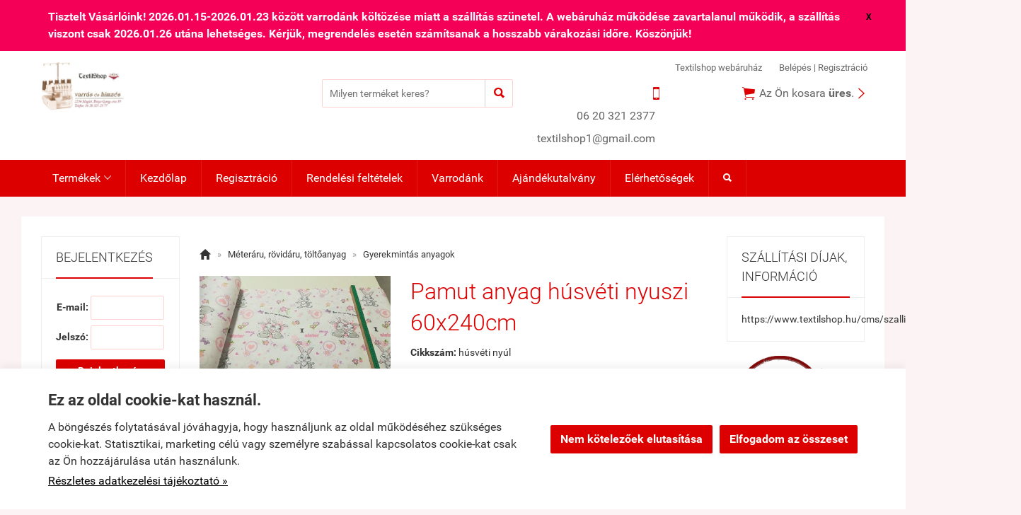

--- FILE ---
content_type: text/html; charset=UTF-8
request_url: https://www.textilshop.hu/termek/pamut_anyag_240cm_husveti_nyuszi.html
body_size: 41207
content:
<!doctype html><html lang="hu"><head><meta charset="utf-8"><meta name="viewport" content="width=device-width, initial-scale=1.0"><meta http-equiv="X-UA-Compatible" content="IE=Edge"><title>pamut vászon méteráru</title><meta name="description" content="pamut vászon méteráru"><meta name="keywords" content="pamut vászon méteráru"><meta name="robots" content="index, follow, all"><meta property="og:url" content="https://www.textilshop.hu/termek/pamut_anyag_240cm_husveti_nyuszi.html"><meta property="og:type" content="product"><meta property="og:title" content="Pamut anyag húsvéti nyuszi 60x240cm"><meta property="og:description" content="Hűségpont (vásárlás után): 8"><meta property="og:image" content="https://www.textilshop.hu/f.php?x=/uploads/shop/textilshop.hu/termek/3895863_big.jpg"><link rel="canonical" href="https://www.textilshop.hu/termek/pamut_anyag_240cm_husveti_nyuszi.html"><meta name="google-site-verification" content="_t2-7w0Fl2a4McHEr-nsORSwsK6c-Xp_LHaY-XQLT_Q"><style>@charset "UTF-8";@font-face{font-family:"Ionicons";src:url("/fonts/ionicons.eot");src:url("/fonts/ionicons.eot#iefix") format("embedded-opentype"),url("/fonts/ionicons.ttf") format("truetype"),url("/fonts/ionicons.woff") format("woff"),url("/fonts/ionicons.svg#Ionicons") format("svg");font-weight:normal;font-style:normal}@font-face{font-family:'Roboto';font-style:normal;font-weight:300;src:url('/fonts/roboto-v15-latin_latin-ext-300.eot'); src:local('Roboto Light'), local('Roboto-Light'), url('/fonts/roboto-v15-latin_latin-ext-300.eot?#iefix') format('embedded-opentype'),url('/fonts/roboto-v15-latin_latin-ext-300.woff2') format('woff2'),url('/fonts/roboto-v15-latin_latin-ext-300.woff') format('woff'),url('/fonts/roboto-v15-latin_latin-ext-300.ttf') format('truetype'),url('/fonts/roboto-v15-latin_latin-ext-300.svg#Roboto') format('svg'); }@font-face{font-family:'Roboto';font-style:normal;font-weight:400;src:url('/fonts/roboto-v15-latin_latin-ext-regular.eot'); src:local('Roboto'), local('Roboto-Regular'), url('/fonts/roboto-v15-latin_latin-ext-regular.eot?#iefix') format('embedded-opentype'),url('/fonts/roboto-v15-latin_latin-ext-regular.woff2') format('woff2'),url('/fonts/roboto-v15-latin_latin-ext-regular.woff') format('woff'),url('/fonts/roboto-v15-latin_latin-ext-regular.ttf') format('truetype'),url('/fonts/roboto-v15-latin_latin-ext-regular.svg#Roboto') format('svg'); }@font-face{font-family:'Roboto';font-style:italic;font-weight:400;src:url('/fonts/roboto-v15-latin_latin-ext-italic.eot'); src:local('Roboto Italic'), local('Roboto-Italic'), url('/fonts/roboto-v15-latin_latin-ext-italic.eot?#iefix') format('embedded-opentype'),url('/fonts/roboto-v15-latin_latin-ext-italic.woff2') format('woff2'),url('/fonts/roboto-v15-latin_latin-ext-italic.woff') format('woff'),url('/fonts/roboto-v15-latin_latin-ext-italic.ttf') format('truetype'),url('/fonts/roboto-v15-latin_latin-ext-italic.svg#Roboto') format('svg'); }@font-face{font-family:'Roboto';font-style:normal;font-weight:500;src:url('/fonts/roboto-v15-latin_latin-ext-500.eot'); src:local('Roboto Medium'), local('Roboto-Medium'), url('/fonts/roboto-v15-latin_latin-ext-500.eot?#iefix') format('embedded-opentype'),url('/fonts/roboto-v15-latin_latin-ext-500.woff2') format('woff2'),url('/fonts/roboto-v15-latin_latin-ext-500.woff') format('woff'),url('/fonts/roboto-v15-latin_latin-ext-500.ttf') format('truetype'),url('/fonts/roboto-v15-latin_latin-ext-500.svg#Roboto') format('svg'); }@font-face{font-family:'Roboto';font-style:normal;font-weight:700;src:url('/fonts/roboto-v15-latin_latin-ext-700.eot'); src:local('Roboto Bold'), local('Roboto-Bold'), url('/fonts/roboto-v15-latin_latin-ext-700.eot?#iefix') format('embedded-opentype'),url('/fonts/roboto-v15-latin_latin-ext-700.woff2') format('woff2'),url('/fonts/roboto-v15-latin_latin-ext-700.woff') format('woff'),url('/fonts/roboto-v15-latin_latin-ext-700.ttf') format('truetype'),url('/fonts/roboto-v15-latin_latin-ext-700.svg#Roboto') format('svg'); }html{font-family:sans-serif; -ms-text-size-adjust:100%; -webkit-text-size-adjust:100%; }body{margin:0;}article,aside,details,figcaption,figure,footer,header,hgroup,main,menu,nav,section,summary{display:block;}audio,canvas,progress,video{display:inline-block; vertical-align:baseline; }audio:not([controls]){display:none;height:0;}[hidden],template{display:none;}a{background-color:transparent;}a:active,a:hover{outline:0;}abbr[title]{border-bottom:1px dotted;}b,strong{font-weight:bold;}dfn{font-style:italic;}h1{font-size:2em;margin:0.67em 0;}mark{background:#ff0;color:#000;}small{font-size:80%;}sub,sup{font-size:75%;line-height:0;position:relative;vertical-align:baseline;}sup{top:-0.5em;}sub{bottom:-0.25em;}img{border:0;}svg:not(:root){overflow:hidden;}figure{margin:1em 40px;}hr{-moz-box-sizing:content-box;box-sizing:content-box;height:0;}pre{overflow:auto;}code,kbd,pre,samp{font-family:monospace, monospace;font-size:1em;}button,input,optgroup,select,textarea{color:inherit; font:inherit; margin:0; }button{overflow:visible;}button,select{text-transform:none;}button,html input[type="button"], input[type="reset"],input[type="submit"]{-webkit-appearance:button; cursor:pointer; }button[disabled],html input[disabled]{cursor:default;}button::-moz-focus-inner,input::-moz-focus-inner{border:0;padding:0;}input{line-height:normal;}input[type="checkbox"],input[type="radio"]{box-sizing:border-box; padding:0; }input[type="number"]::-webkit-inner-spin-button,input[type="number"]::-webkit-outer-spin-button{height:auto;}input[type="search"]{-webkit-appearance:textfield; -moz-box-sizing:content-box;-webkit-box-sizing:content-box; box-sizing:content-box;}input[type="search"]::-webkit-search-cancel-button,input[type="search"]::-webkit-search-decoration{-webkit-appearance:none;}fieldset{border:1px solid #c0c0c0;margin:0 2px;padding:0.35em 0.625em 0.75em;}legend{border:0; padding:0; }textarea{overflow:auto;}optgroup{font-weight:bold;}table{border-collapse:collapse;border-spacing:0;}td,th{padding:0;}.row{margin-left:-14px;margin-right:-14px;*zoom:1;}.row:before,.row:after{display:table;content:" ";}.row:after{clear:both;}.column-small-1,.column-small-2,.column-small-3,.column-small-4,.column-small-5,.column-small-6,.column-small-7,.column-small-8,.column-small-9,.column-small-10,.column-small-11,.column-small-12{float:left;padding:14px;min-height:1px;-moz-box-sizing:border-box;box-sizing:border-box;}.column-small-1{width:8.333333%;}.column-small-offset-1{margin-left:8.333333%;}.column-small-2{width:16.666667%;}.column-small-offset-2{margin-left:16.666667%;}.column-small-3{width:25%;}.column-small-offset-3{margin-left:25%;}.column-small-4{width:33.333333%;}.column-small-offset-4{margin-left:33.333333%;}.column-small-5{width:41.666667%;}.column-small-offset-5{margin-left:41.666667%;}.column-small-6{width:50%;}.column-small-offset-6{margin-left:50%;}.column-small-7{width:58.333333%;}.column-small-offset-7{margin-left:58.333333%;}.column-small-8{width:66.666667%;}.column-small-offset-8{margin-left:66.666667%;}.column-small-9{width:75%;}.column-small-offset-9{margin-left:75%;}.column-small-10{width:83.333333%;}.column-small-offset-10{margin-left:83.333333%;}.column-small-11{width:91.666667%;}.column-small-offset-11{margin-left:91.666667%;}.column-small-12{width:100%;}.column-small-offset-12{margin-left:100%;}.column-1,.column-2,.column-3,.column-4,.column-5,.column-6,.column-7,.column-8,.column-9,.column-10,.column-11,.column-12{padding:14px;}.column-large-1,.column-large-2,.column-large-3,.column-large-4,.column-large-5,.column-large-6,.column-large-7,.column-large-8,.column-large-9,.column-large-10,.column-large-11,.column-large-12{padding:14px;}@media (min-width:769px){.column-small-offset-1,.column-small-offset-2,.column-small-offset-3,.column-small-offset-4,.column-small-offset-5,.column-small-offset-6,.column-small-offset-7,.column-small-offset-8,.column-small-offset-9,.column-small-offset-10,.column-small-offset-11,.column-small-offset-12{margin:0;}.column-1,.column-2,.column-3,.column-4,.column-5,.column-6,.column-7,.column-8,.column-9,.column-10,.column-11,.column-12{float:left;min-height:1px;-moz-box-sizing:border-box;box-sizing:border-box;}.column-1{width:8.333333%;}.column-offset-1{margin-left:8.333333%;}.row .column-1 .column-1{width:100%;}.row .column-1 .column-offset-1{margin-left:100%;}.row .column-1 .column-2{width:200%;}.row .column-1 .column-offset-2{margin-left:200%;}.row .column-1 .column-3{width:300%;}.row .column-1 .column-offset-3{margin-left:300%;}.row .column-1 .column-4{width:400%;}.row .column-1 .column-offset-4{margin-left:400%;}.row .column-1 .column-5{width:500%;}.row .column-1 .column-offset-5{margin-left:500%;}.row .column-1 .column-6{width:600%;}.row .column-1 .column-offset-6{margin-left:600%;}.row .column-1 .column-7{width:700%;}.row .column-1 .column-offset-7{margin-left:700%;}.row .column-1 .column-8{width:800%;}.row .column-1 .column-offset-8{margin-left:800%;}.row .column-1 .column-9{width:900%;}.row .column-1 .column-offset-9{margin-left:900%;}.row .column-1 .column-10{width:1000%;}.row .column-1 .column-offset-10{margin-left:1000%;}.row .column-1 .column-11{width:1100%;}.row .column-1 .column-offset-11{margin-left:1100%;}.row .column-1 .column-12{width:1200%;}.row .column-1 .column-offset-12{margin-left:1200%;}.column-2{width:16.666667%;}.column-offset-2{margin-left:16.666667%;}.row .column-2 .column-1{width:50%;}.row .column-2 .column-offset-1{margin-left:50%;}.row .column-2 .column-2{width:100%;}.row .column-2 .column-offset-2{margin-left:100%;}.row .column-2 .column-3{width:150%;}.row .column-2 .column-offset-3{margin-left:150%;}.row .column-2 .column-4{width:200%;}.row .column-2 .column-offset-4{margin-left:200%;}.row .column-2 .column-5{width:250%;}.row .column-2 .column-offset-5{margin-left:250%;}.row .column-2 .column-6{width:300%;}.row .column-2 .column-offset-6{margin-left:300%;}.row .column-2 .column-7{width:350%;}.row .column-2 .column-offset-7{margin-left:350%;}.row .column-2 .column-8{width:400%;}.row .column-2 .column-offset-8{margin-left:400%;}.row .column-2 .column-9{width:450%;}.row .column-2 .column-offset-9{margin-left:450%;}.row .column-2 .column-10{width:500%;}.row .column-2 .column-offset-10{margin-left:500%;}.row .column-2 .column-11{width:550%;}.row .column-2 .column-offset-11{margin-left:550%;}.row .column-2 .column-12{width:600%;}.row .column-2 .column-offset-12{margin-left:600%;}.column-3{width:25%;}.column-offset-3{margin-left:25%;}.row .column-3 .column-1{width:33.333333%;}.row .column-3 .column-offset-1{margin-left:33.333333%;}.row .column-3 .column-2{width:66.666667%;}.row .column-3 .column-offset-2{margin-left:66.666667%;}.row .column-3 .column-3{width:100%;}.row .column-3 .column-offset-3{margin-left:100%;}.row .column-3 .column-4{width:133.333333%;}.row .column-3 .column-offset-4{margin-left:133.333333%;}.row .column-3 .column-5{width:166.666667%;}.row .column-3 .column-offset-5{margin-left:166.666667%;}.row .column-3 .column-6{width:200%;}.row .column-3 .column-offset-6{margin-left:200%;}.row .column-3 .column-7{width:233.333333%;}.row .column-3 .column-offset-7{margin-left:233.333333%;}.row .column-3 .column-8{width:266.666667%;}.row .column-3 .column-offset-8{margin-left:266.666667%;}.row .column-3 .column-9{width:300%;}.row .column-3 .column-offset-9{margin-left:300%;}.row .column-3 .column-10{width:333.333333%;}.row .column-3 .column-offset-10{margin-left:333.333333%;}.row .column-3 .column-11{width:366.666667%;}.row .column-3 .column-offset-11{margin-left:366.666667%;}.row .column-3 .column-12{width:400%;}.row .column-3 .column-offset-12{margin-left:400%;}.column-4{width:33.333333%;}.column-offset-4{margin-left:33.333333%;}.row .column-4 .column-1{width:25%;}.row .column-4 .column-offset-1{margin-left:25%;}.row .column-4 .column-2{width:50%;}.row .column-4 .column-offset-2{margin-left:50%;}.row .column-4 .column-3{width:75%;}.row .column-4 .column-offset-3{margin-left:75%;}.row .column-4 .column-4{width:100%;}.row .column-4 .column-offset-4{margin-left:100%;}.row .column-4 .column-5{width:125%;}.row .column-4 .column-offset-5{margin-left:125%;}.row .column-4 .column-6{width:150%;}.row .column-4 .column-offset-6{margin-left:150%;}.row .column-4 .column-7{width:175%;}.row .column-4 .column-offset-7{margin-left:175%;}.row .column-4 .column-8{width:200%;}.row .column-4 .column-offset-8{margin-left:200%;}.row .column-4 .column-9{width:225%;}.row .column-4 .column-offset-9{margin-left:225%;}.row .column-4 .column-10{width:250%;}.row .column-4 .column-offset-10{margin-left:250%;}.row .column-4 .column-11{width:275%;}.row .column-4 .column-offset-11{margin-left:275%;}.row .column-4 .column-12{width:300%;}.row .column-4 .column-offset-12{margin-left:300%;}.column-5{width:41.666667%;}.column-offset-5{margin-left:41.666667%;}.row .column-5 .column-1{width:20%;}.row .column-5 .column-offset-1{margin-left:20%;}.row .column-5 .column-2{width:40%;}.row .column-5 .column-offset-2{margin-left:40%;}.row .column-5 .column-3{width:60%;}.row .column-5 .column-offset-3{margin-left:60%;}.row .column-5 .column-4{width:80%;}.row .column-5 .column-offset-4{margin-left:80%;}.row .column-5 .column-5{width:100%;}.row .column-5 .column-offset-5{margin-left:100%;}.row .column-5 .column-6{width:120%;}.row .column-5 .column-offset-6{margin-left:120%;}.row .column-5 .column-7{width:140%;}.row .column-5 .column-offset-7{margin-left:140%;}.row .column-5 .column-8{width:160%;}.row .column-5 .column-offset-8{margin-left:160%;}.row .column-5 .column-9{width:180%;}.row .column-5 .column-offset-9{margin-left:180%;}.row .column-5 .column-10{width:200%;}.row .column-5 .column-offset-10{margin-left:200%;}.row .column-5 .column-11{width:220%;}.row .column-5 .column-offset-11{margin-left:220%;}.row .column-5 .column-12{width:240%;}.row .column-5 .column-offset-12{margin-left:240%;}.column-6{width:50%;}.column-offset-6{margin-left:50%;}.row .column-6 .column-1{width:16.666667%;}.row .column-6 .column-offset-1{margin-left:16.666667%;}.row .column-6 .column-2{width:33.333333%;}.row .column-6 .column-offset-2{margin-left:33.333333%;}.row .column-6 .column-3{width:50%;}.row .column-6 .column-offset-3{margin-left:50%;}.row .column-6 .column-4{width:66.666667%;}.row .column-6 .column-offset-4{margin-left:66.666667%;}.row .column-6 .column-5{width:83.333333%;}.row .column-6 .column-offset-5{margin-left:83.333333%;}.row .column-6 .column-6{width:100%;}.row .column-6 .column-offset-6{margin-left:100%;}.row .column-6 .column-7{width:116.666667%;}.row .column-6 .column-offset-7{margin-left:116.666667%;}.row .column-6 .column-8{width:133.333333%;}.row .column-6 .column-offset-8{margin-left:133.333333%;}.row .column-6 .column-9{width:150%;}.row .column-6 .column-offset-9{margin-left:150%;}.row .column-6 .column-10{width:166.666667%;}.row .column-6 .column-offset-10{margin-left:166.666667%;}.row .column-6 .column-11{width:183.333333%;}.row .column-6 .column-offset-11{margin-left:183.333333%;}.row .column-6 .column-12{width:200%;}.row .column-6 .column-offset-12{margin-left:200%;}.column-7{width:58.333333%;}.column-offset-7{margin-left:58.333333%;}.row .column-7 .column-1{width:14.285714%;}.row .column-7 .column-offset-1{margin-left:14.285714%;}.row .column-7 .column-2{width:28.571429%;}.row .column-7 .column-offset-2{margin-left:28.571429%;}.row .column-7 .column-3{width:42.857143%;}.row .column-7 .column-offset-3{margin-left:42.857143%;}.row .column-7 .column-4{width:57.142857%;}.row .column-7 .column-offset-4{margin-left:57.142857%;}.row .column-7 .column-5{width:71.428571%;}.row .column-7 .column-offset-5{margin-left:71.428571%;}.row .column-7 .column-6{width:85.714286%;}.row .column-7 .column-offset-6{margin-left:85.714286%;}.row .column-7 .column-7{width:100%;}.row .column-7 .column-offset-7{margin-left:100%;}.row .column-7 .column-8{width:114.285714%;}.row .column-7 .column-offset-8{margin-left:114.285714%;}.row .column-7 .column-9{width:128.571429%;}.row .column-7 .column-offset-9{margin-left:128.571429%;}.row .column-7 .column-10{width:142.857143%;}.row .column-7 .column-offset-10{margin-left:142.857143%;}.row .column-7 .column-11{width:157.142857%;}.row .column-7 .column-offset-11{margin-left:157.142857%;}.row .column-7 .column-12{width:171.428571%;}.row .column-7 .column-offset-12{margin-left:171.428571%;}.column-8{width:66.666667%;}.column-offset-8{margin-left:66.666667%;}.row .column-8 .column-1{width:12.5%;}.row .column-8 .column-offset-1{margin-left:12.5%;}.row .column-8 .column-2{width:25%;}.row .column-8 .column-offset-2{margin-left:25%;}.row .column-8 .column-3{width:37.5%;}.row .column-8 .column-offset-3{margin-left:37.5%;}.row .column-8 .column-4{width:50%;}.row .column-8 .column-offset-4{margin-left:50%;}.row .column-8 .column-5{width:62.5%;}.row .column-8 .column-offset-5{margin-left:62.5%;}.row .column-8 .column-6{width:75%;}.row .column-8 .column-offset-6{margin-left:75%;}.row .column-8 .column-7{width:87.5%;}.row .column-8 .column-offset-7{margin-left:87.5%;}.row .column-8 .column-8{width:100%;}.row .column-8 .column-offset-8{margin-left:100%;}.row .column-8 .column-9{width:112.5%;}.row .column-8 .column-offset-9{margin-left:112.5%;}.row .column-8 .column-10{width:125%;}.row .column-8 .column-offset-10{margin-left:125%;}.row .column-8 .column-11{width:137.5%;}.row .column-8 .column-offset-11{margin-left:137.5%;}.row .column-8 .column-12{width:150%;}.row .column-8 .column-offset-12{margin-left:150%;}.column-9{width:75%;}.column-offset-9{margin-left:75%;}.row .column-9 .column-1{width:11.111111%;}.row .column-9 .column-offset-1{margin-left:11.111111%;}.row .column-9 .column-2{width:22.222222%;}.row .column-9 .column-offset-2{margin-left:22.222222%;}.row .column-9 .column-3{width:33.333333%;}.row .column-9 .column-offset-3{margin-left:33.333333%;}.row .column-9 .column-4{width:44.444444%;}.row .column-9 .column-offset-4{margin-left:44.444444%;}.row .column-9 .column-5{width:55.555556%;}.row .column-9 .column-offset-5{margin-left:55.555556%;}.row .column-9 .column-6{width:66.666667%;}.row .column-9 .column-offset-6{margin-left:66.666667%;}.row .column-9 .column-7{width:77.777778%;}.row .column-9 .column-offset-7{margin-left:77.777778%;}.row .column-9 .column-8{width:88.888889%;}.row .column-9 .column-offset-8{margin-left:88.888889%;}.row .column-9 .column-9{width:100%;}.row .column-9 .column-offset-9{margin-left:100%;}.row .column-9 .column-10{width:111.111111%;}.row .column-9 .column-offset-10{margin-left:111.111111%;}.row .column-9 .column-11{width:122.222222%;}.row .column-9 .column-offset-11{margin-left:122.222222%;}.row .column-9 .column-12{width:133.333333%;}.row .column-9 .column-offset-12{margin-left:133.333333%;}.column-10{width:83.333333%;}.column-offset-10{margin-left:83.333333%;}.row .column-10 .column-1{width:10%;}.row .column-10 .column-offset-1{margin-left:10%;}.row .column-10 .column-2{width:20%;}.row .column-10 .column-offset-2{margin-left:20%;}.row .column-10 .column-3{width:30%;}.row .column-10 .column-offset-3{margin-left:30%;}.row .column-10 .column-4{width:40%;}.row .column-10 .column-offset-4{margin-left:40%;}.row .column-10 .column-5{width:50%;}.row .column-10 .column-offset-5{margin-left:50%;}.row .column-10 .column-6{width:60%;}.row .column-10 .column-offset-6{margin-left:60%;}.row .column-10 .column-7{width:70%;}.row .column-10 .column-offset-7{margin-left:70%;}.row .column-10 .column-8{width:80%;}.row .column-10 .column-offset-8{margin-left:80%;}.row .column-10 .column-9{width:90%;}.row .column-10 .column-offset-9{margin-left:90%;}.row .column-10 .column-10{width:100%;}.row .column-10 .column-offset-10{margin-left:100%;}.row .column-10 .column-11{width:110%;}.row .column-10 .column-offset-11{margin-left:110%;}.row .column-10 .column-12{width:120%;}.row .column-10 .column-offset-12{margin-left:120%;}.column-11{width:91.666667%;}.column-offset-11{margin-left:91.666667%;}.row .column-11 .column-1{width:9.090909%;}.row .column-11 .column-offset-1{margin-left:9.090909%;}.row .column-11 .column-2{width:18.181818%;}.row .column-11 .column-offset-2{margin-left:18.181818%;}.row .column-11 .column-3{width:27.272727%;}.row .column-11 .column-offset-3{margin-left:27.272727%;}.row .column-11 .column-4{width:36.363636%;}.row .column-11 .column-offset-4{margin-left:36.363636%;}.row .column-11 .column-5{width:45.454545%;}.row .column-11 .column-offset-5{margin-left:45.454545%;}.row .column-11 .column-6{width:54.545455%;}.row .column-11 .column-offset-6{margin-left:54.545455%;}.row .column-11 .column-7{width:63.636364%;}.row .column-11 .column-offset-7{margin-left:63.636364%;}.row .column-11 .column-8{width:72.727273%;}.row .column-11 .column-offset-8{margin-left:72.727273%;}.row .column-11 .column-9{width:81.818182%;}.row .column-11 .column-offset-9{margin-left:81.818182%;}.row .column-11 .column-10{width:90.909091%;}.row .column-11 .column-offset-10{margin-left:90.909091%;}.row .column-11 .column-11{width:100%;}.row .column-11 .column-offset-11{margin-left:100%;}.row .column-11 .column-12{width:109.090909%;}.row .column-11 .column-offset-12{margin-left:109.090909%;}.column-12{width:100%;}.column-offset-12{margin-left:100%;}.row .column-12 .column-1{width:8.333333%;}.row .column-12 .column-offset-1{margin-left:8.333333%;}.row .column-12 .column-2{width:16.666667%;}.row .column-12 .column-offset-2{margin-left:16.666667%;}.row .column-12 .column-3{width:25%;}.row .column-12 .column-offset-3{margin-left:25%;}.row .column-12 .column-4{width:33.333333%;}.row .column-12 .column-offset-4{margin-left:33.333333%;}.row .column-12 .column-5{width:41.666667%;}.row .column-12 .column-offset-5{margin-left:41.666667%;}.row .column-12 .column-6{width:50%;}.row .column-12 .column-offset-6{margin-left:50%;}.row .column-12 .column-7{width:58.333333%;}.row .column-12 .column-offset-7{margin-left:58.333333%;}.row .column-12 .column-8{width:66.666667%;}.row .column-12 .column-offset-8{margin-left:66.666667%;}.row .column-12 .column-9{width:75%;}.row .column-12 .column-offset-9{margin-left:75%;}.row .column-12 .column-10{width:83.333333%;}.row .column-12 .column-offset-10{margin-left:83.333333%;}.row .column-12 .column-11{width:91.666667%;}.row .column-12 .column-offset-11{margin-left:91.666667%;}.row .column-12 .column-12{width:100%;}.row .column-12 .column-offset-12{margin-left:100%;}}@media (min-width:1200px){.column-large-1,.column-large-2,.column-large-3,.column-large-4,.column-large-5,.column-large-6,.column-large-7,.column-large-8,.column-large-9,.column-large-10,.column-large-11,.column-large-12{float:left;min-height:1px;-moz-box-sizing:border-box;box-sizing:border-box;}.column-large-1{width:8.333333%;}.column-large-offset-1{margin-left:8.333333%;}.column-large-2{width:16.666667%;}.column-large-offset-2{margin-left:16.666667%;}.column-large-3{width:25%;}.column-large-offset-3{margin-left:25%;}.column-large-4{width:33.333333%;}.column-large-offset-4{margin-left:33.333333%;}.column-large-5{width:41.666667%;}.column-large-offset-5{margin-left:41.666667%;}.column-large-6{width:50%;}.column-large-offset-6{margin-left:50%;}.column-large-7{width:58.333333%;}.column-large-offset-7{margin-left:58.333333%;}.column-large-8{width:66.666667%;}.column-large-offset-8{margin-left:66.666667%;}.column-large-9{width:75%;}.column-large-offset-9{margin-left:75%;}.column-large-10{width:83.333333%;}.column-large-offset-10{margin-left:83.333333%;}.column-large-11{width:91.666667%;}.column-large-offset-11{margin-left:91.666667%;}.column-large-12{width:100%;}.column-large-offset-12{margin-left:100%;}}.column16-small-1,.column16-small-2,.column16-small-3,.column16-small-4,.column16-small-5,.column16-small-6,.column16-small-7,.column16-small-8,.column16-small-9,.column16-small-10,.column16-small-11,.column16-small-12,.column16-small-13,.column16-small-14,.column16-small-15,.column16-small-16{float:left;padding:14px;min-height:1px;-moz-box-sizing:border-box;box-sizing:border-box;}.column16-small-1{width:6.25%;}.column16-small-offset-1{margin-left:6.25%;}.column16-small-2{width:12.5%;}.column16-small-offset-2{margin-left:12.5%;}.column16-small-3{width:18.75%;}.column16-small-offset-3{margin-left:18.75%;}.column16-small-4{width:25%;}.column16-small-offset-4{margin-left:25%;}.column16-small-5{width:31.25%;}.column16-small-offset-5{margin-left:31.25%;}.column16-small-6{width:37.5%;}.column16-small-offset-6{margin-left:37.5%;}.column16-small-7{width:43.75%;}.column16-small-offset-7{margin-left:43.75%;}.column16-small-8{width:50%;}.column16-small-offset-8{margin-left:50%;}.column16-small-9{width:56.25%;}.column16-small-offset-9{margin-left:56.25%;}.column16-small-10{width:62.5%;}.column16-small-offset-10{margin-left:62.5%;}.column16-small-11{width:68.75%;}.column16-small-offset-11{margin-left:68.75%;}.column16-small-12{width:75%;}.column16-small-offset-12{margin-left:75%;}.column16-small-13{width:81.25%;}.column16-small-offset-13{margin-left:81.25%;}.column16-small-14{width:87.5%;}.column16-small-offset-14{margin-left:87.5%;}.column16-small-15{width:93.75%;}.column16-small-offset-15{margin-left:93.75%;}.column16-small-16{width:100%;}.column16-small-offset-16{margin-left:100%;}.column16-1,.column16-2,.column16-3,.column16-4,.column16-5,.column16-6,.column16-7,.column16-8,.column16-9,.column16-10,.column16-11,.column16-12,.column16-13,.column16-14,.column16-15,.column16-16{padding:14px;}@media (min-width:769px){.column16-small-offset-1,.column16-small-offset-2,.column16-small-offset-3,.column16-small-offset-4,.column16-small-offset-5,.column16-small-offset-6,.column16-small-offset-7,.column16-small-offset-8,.column16-small-offset-9,.column16-small-offset-10,.column16-small-offset-11,.column16-small-offset-12,.column16-small-offset-13,.column16-small-offset-14,.column16-small-offset-15,.column16-small-offset-16{margin:0;}.column16-1,.column16-2,.column16-3,.column16-4,.column16-5,.column16-6,.column16-7,.column16-8,.column16-9,.column16-10,.column16-11,.column16-12,.column16-13,.column16-14,.column16-15,.column16-16{float:left;min-height:1px;-moz-box-sizing:border-box;box-sizing:border-box;}.column16-1{width:6.25%;}.column16-offset-1{margin-left:6.25%;}.row .column16-1 .column16-1{width:100%;}.row .column16-1 .column16-offset-1{margin-left:100%;}.row .column16-1 .column16-2{width:200%;}.row .column16-1 .column16-offset-2{margin-left:200%;}.row .column16-1 .column16-3{width:300%;}.row .column16-1 .column16-offset-3{margin-left:300%;}.row .column16-1 .column16-4{width:400%;}.row .column16-1 .column16-offset-4{margin-left:400%;}.row .column16-1 .column16-5{width:500%;}.row .column16-1 .column16-offset-5{margin-left:500%;}.row .column16-1 .column16-6{width:600%;}.row .column16-1 .column16-offset-6{margin-left:600%;}.row .column16-1 .column16-7{width:700%;}.row .column16-1 .column16-offset-7{margin-left:700%;}.row .column16-1 .column16-8{width:800%;}.row .column16-1 .column16-offset-8{margin-left:800%;}.row .column16-1 .column16-9{width:900%;}.row .column16-1 .column16-offset-9{margin-left:900%;}.row .column16-1 .column16-10{width:1000%;}.row .column16-1 .column16-offset-10{margin-left:1000%;}.row .column16-1 .column16-11{width:1100%;}.row .column16-1 .column16-offset-11{margin-left:1100%;}.row .column16-1 .column16-12{width:1200%;}.row .column16-1 .column16-offset-12{margin-left:1200%;}.row .column16-1 .column16-13{width:1300%;}.row .column16-1 .column16-offset-13{margin-left:1300%;}.row .column16-1 .column16-14{width:1400%;}.row .column16-1 .column16-offset-14{margin-left:1400%;}.row .column16-1 .column16-15{width:1500%;}.row .column16-1 .column16-offset-15{margin-left:1500%;}.row .column16-1 .column16-16{width:1600%;}.row .column16-1 .column16-offset-16{margin-left:1600%;}.column16-2{width:12.5%;}.column16-offset-2{margin-left:12.5%;}.row .column16-2 .column16-1{width:50%;}.row .column16-2 .column16-offset-1{margin-left:50%;}.row .column16-2 .column16-2{width:100%;}.row .column16-2 .column16-offset-2{margin-left:100%;}.row .column16-2 .column16-3{width:150%;}.row .column16-2 .column16-offset-3{margin-left:150%;}.row .column16-2 .column16-4{width:200%;}.row .column16-2 .column16-offset-4{margin-left:200%;}.row .column16-2 .column16-5{width:250%;}.row .column16-2 .column16-offset-5{margin-left:250%;}.row .column16-2 .column16-6{width:300%;}.row .column16-2 .column16-offset-6{margin-left:300%;}.row .column16-2 .column16-7{width:350%;}.row .column16-2 .column16-offset-7{margin-left:350%;}.row .column16-2 .column16-8{width:400%;}.row .column16-2 .column16-offset-8{margin-left:400%;}.row .column16-2 .column16-9{width:450%;}.row .column16-2 .column16-offset-9{margin-left:450%;}.row .column16-2 .column16-10{width:500%;}.row .column16-2 .column16-offset-10{margin-left:500%;}.row .column16-2 .column16-11{width:550%;}.row .column16-2 .column16-offset-11{margin-left:550%;}.row .column16-2 .column16-12{width:600%;}.row .column16-2 .column16-offset-12{margin-left:600%;}.row .column16-2 .column16-13{width:650%;}.row .column16-2 .column16-offset-13{margin-left:650%;}.row .column16-2 .column16-14{width:700%;}.row .column16-2 .column16-offset-14{margin-left:700%;}.row .column16-2 .column16-15{width:750%;}.row .column16-2 .column16-offset-15{margin-left:750%;}.row .column16-2 .column16-16{width:800%;}.row .column16-2 .column16-offset-16{margin-left:800%;}.column16-3{width:18.75%;}.column16-offset-3{margin-left:18.75%;}.row .column16-3 .column16-1{width:33.333333%;}.row .column16-3 .column16-offset-1{margin-left:33.333333%;}.row .column16-3 .column16-2{width:66.666667%;}.row .column16-3 .column16-offset-2{margin-left:66.666667%;}.row .column16-3 .column16-3{width:100%;}.row .column16-3 .column16-offset-3{margin-left:100%;}.row .column16-3 .column16-4{width:133.333333%;}.row .column16-3 .column16-offset-4{margin-left:133.333333%;}.row .column16-3 .column16-5{width:166.666667%;}.row .column16-3 .column16-offset-5{margin-left:166.666667%;}.row .column16-3 .column16-6{width:200%;}.row .column16-3 .column16-offset-6{margin-left:200%;}.row .column16-3 .column16-7{width:233.333333%;}.row .column16-3 .column16-offset-7{margin-left:233.333333%;}.row .column16-3 .column16-8{width:266.666667%;}.row .column16-3 .column16-offset-8{margin-left:266.666667%;}.row .column16-3 .column16-9{width:300%;}.row .column16-3 .column16-offset-9{margin-left:300%;}.row .column16-3 .column16-10{width:333.333333%;}.row .column16-3 .column16-offset-10{margin-left:333.333333%;}.row .column16-3 .column16-11{width:366.666667%;}.row .column16-3 .column16-offset-11{margin-left:366.666667%;}.row .column16-3 .column16-12{width:400%;}.row .column16-3 .column16-offset-12{margin-left:400%;}.row .column16-3 .column16-13{width:433.333333%;}.row .column16-3 .column16-offset-13{margin-left:433.333333%;}.row .column16-3 .column16-14{width:466.666667%;}.row .column16-3 .column16-offset-14{margin-left:466.666667%;}.row .column16-3 .column16-15{width:500%;}.row .column16-3 .column16-offset-15{margin-left:500%;}.row .column16-3 .column16-16{width:533.333333%;}.row .column16-3 .column16-offset-16{margin-left:533.333333%;}.column16-4{width:25%;}.column16-offset-4{margin-left:25%;}.row .column16-4 .column16-1{width:25%;}.row .column16-4 .column16-offset-1{margin-left:25%;}.row .column16-4 .column16-2{width:50%;}.row .column16-4 .column16-offset-2{margin-left:50%;}.row .column16-4 .column16-3{width:75%;}.row .column16-4 .column16-offset-3{margin-left:75%;}.row .column16-4 .column16-4{width:100%;}.row .column16-4 .column16-offset-4{margin-left:100%;}.row .column16-4 .column16-5{width:125%;}.row .column16-4 .column16-offset-5{margin-left:125%;}.row .column16-4 .column16-6{width:150%;}.row .column16-4 .column16-offset-6{margin-left:150%;}.row .column16-4 .column16-7{width:175%;}.row .column16-4 .column16-offset-7{margin-left:175%;}.row .column16-4 .column16-8{width:200%;}.row .column16-4 .column16-offset-8{margin-left:200%;}.row .column16-4 .column16-9{width:225%;}.row .column16-4 .column16-offset-9{margin-left:225%;}.row .column16-4 .column16-10{width:250%;}.row .column16-4 .column16-offset-10{margin-left:250%;}.row .column16-4 .column16-11{width:275%;}.row .column16-4 .column16-offset-11{margin-left:275%;}.row .column16-4 .column16-12{width:300%;}.row .column16-4 .column16-offset-12{margin-left:300%;}.row .column16-4 .column16-13{width:325%;}.row .column16-4 .column16-offset-13{margin-left:325%;}.row .column16-4 .column16-14{width:350%;}.row .column16-4 .column16-offset-14{margin-left:350%;}.row .column16-4 .column16-15{width:375%;}.row .column16-4 .column16-offset-15{margin-left:375%;}.row .column16-4 .column16-16{width:400%;}.row .column16-4 .column16-offset-16{margin-left:400%;}.column16-5{width:31.25%;}.column16-offset-5{margin-left:31.25%;}.row .column16-5 .column16-1{width:20%;}.row .column16-5 .column16-offset-1{margin-left:20%;}.row .column16-5 .column16-2{width:40%;}.row .column16-5 .column16-offset-2{margin-left:40%;}.row .column16-5 .column16-3{width:60%;}.row .column16-5 .column16-offset-3{margin-left:60%;}.row .column16-5 .column16-4{width:80%;}.row .column16-5 .column16-offset-4{margin-left:80%;}.row .column16-5 .column16-5{width:100%;}.row .column16-5 .column16-offset-5{margin-left:100%;}.row .column16-5 .column16-6{width:120%;}.row .column16-5 .column16-offset-6{margin-left:120%;}.row .column16-5 .column16-7{width:140%;}.row .column16-5 .column16-offset-7{margin-left:140%;}.row .column16-5 .column16-8{width:160%;}.row .column16-5 .column16-offset-8{margin-left:160%;}.row .column16-5 .column16-9{width:180%;}.row .column16-5 .column16-offset-9{margin-left:180%;}.row .column16-5 .column16-10{width:200%;}.row .column16-5 .column16-offset-10{margin-left:200%;}.row .column16-5 .column16-11{width:220%;}.row .column16-5 .column16-offset-11{margin-left:220%;}.row .column16-5 .column16-12{width:240%;}.row .column16-5 .column16-offset-12{margin-left:240%;}.row .column16-5 .column16-13{width:260%;}.row .column16-5 .column16-offset-13{margin-left:260%;}.row .column16-5 .column16-14{width:280%;}.row .column16-5 .column16-offset-14{margin-left:280%;}.row .column16-5 .column16-15{width:300%;}.row .column16-5 .column16-offset-15{margin-left:300%;}.row .column16-5 .column16-16{width:320%;}.row .column16-5 .column16-offset-16{margin-left:320%;}.column16-6{width:37.5%;}.column16-offset-6{margin-left:37.5%;}.row .column16-6 .column16-1{width:16.666667%;}.row .column16-6 .column16-offset-1{margin-left:16.666667%;}.row .column16-6 .column16-2{width:33.333333%;}.row .column16-6 .column16-offset-2{margin-left:33.333333%;}.row .column16-6 .column16-3{width:50%;}.row .column16-6 .column16-offset-3{margin-left:50%;}.row .column16-6 .column16-4{width:66.666667%;}.row .column16-6 .column16-offset-4{margin-left:66.666667%;}.row .column16-6 .column16-5{width:83.333333%;}.row .column16-6 .column16-offset-5{margin-left:83.333333%;}.row .column16-6 .column16-6{width:100%;}.row .column16-6 .column16-offset-6{margin-left:100%;}.row .column16-6 .column16-7{width:116.666667%;}.row .column16-6 .column16-offset-7{margin-left:116.666667%;}.row .column16-6 .column16-8{width:133.333333%;}.row .column16-6 .column16-offset-8{margin-left:133.333333%;}.row .column16-6 .column16-9{width:150%;}.row .column16-6 .column16-offset-9{margin-left:150%;}.row .column16-6 .column16-10{width:166.666667%;}.row .column16-6 .column16-offset-10{margin-left:166.666667%;}.row .column16-6 .column16-11{width:183.333333%;}.row .column16-6 .column16-offset-11{margin-left:183.333333%;}.row .column16-6 .column16-12{width:200%;}.row .column16-6 .column16-offset-12{margin-left:200%;}.row .column16-6 .column16-13{width:216.666667%;}.row .column16-6 .column16-offset-13{margin-left:216.666667%;}.row .column16-6 .column16-14{width:233.333333%;}.row .column16-6 .column16-offset-14{margin-left:233.333333%;}.row .column16-6 .column16-15{width:250%;}.row .column16-6 .column16-offset-15{margin-left:250%;}.row .column16-6 .column16-16{width:266.666667%;}.row .column16-6 .column16-offset-16{margin-left:266.666667%;}.column16-7{width:43.75%;}.column16-offset-7{margin-left:43.75%;}.row .column16-7 .column16-1{width:14.285714%;}.row .column16-7 .column16-offset-1{margin-left:14.285714%;}.row .column16-7 .column16-2{width:28.571429%;}.row .column16-7 .column16-offset-2{margin-left:28.571429%;}.row .column16-7 .column16-3{width:42.857143%;}.row .column16-7 .column16-offset-3{margin-left:42.857143%;}.row .column16-7 .column16-4{width:57.142857%;}.row .column16-7 .column16-offset-4{margin-left:57.142857%;}.row .column16-7 .column16-5{width:71.428571%;}.row .column16-7 .column16-offset-5{margin-left:71.428571%;}.row .column16-7 .column16-6{width:85.714286%;}.row .column16-7 .column16-offset-6{margin-left:85.714286%;}.row .column16-7 .column16-7{width:100%;}.row .column16-7 .column16-offset-7{margin-left:100%;}.row .column16-7 .column16-8{width:114.285714%;}.row .column16-7 .column16-offset-8{margin-left:114.285714%;}.row .column16-7 .column16-9{width:128.571429%;}.row .column16-7 .column16-offset-9{margin-left:128.571429%;}.row .column16-7 .column16-10{width:142.857143%;}.row .column16-7 .column16-offset-10{margin-left:142.857143%;}.row .column16-7 .column16-11{width:157.142857%;}.row .column16-7 .column16-offset-11{margin-left:157.142857%;}.row .column16-7 .column16-12{width:171.428571%;}.row .column16-7 .column16-offset-12{margin-left:171.428571%;}.row .column16-7 .column16-13{width:185.714286%;}.row .column16-7 .column16-offset-13{margin-left:185.714286%;}.row .column16-7 .column16-14{width:200%;}.row .column16-7 .column16-offset-14{margin-left:200%;}.row .column16-7 .column16-15{width:214.285714%;}.row .column16-7 .column16-offset-15{margin-left:214.285714%;}.row .column16-7 .column16-16{width:228.571429%;}.row .column16-7 .column16-offset-16{margin-left:228.571429%;}.column16-8{width:50%;}.column16-offset-8{margin-left:50%;}.row .column16-8 .column16-1{width:12.5%;}.row .column16-8 .column16-offset-1{margin-left:12.5%;}.row .column16-8 .column16-2{width:25%;}.row .column16-8 .column16-offset-2{margin-left:25%;}.row .column16-8 .column16-3{width:37.5%;}.row .column16-8 .column16-offset-3{margin-left:37.5%;}.row .column16-8 .column16-4{width:50%;}.row .column16-8 .column16-offset-4{margin-left:50%;}.row .column16-8 .column16-5{width:62.5%;}.row .column16-8 .column16-offset-5{margin-left:62.5%;}.row .column16-8 .column16-6{width:75%;}.row .column16-8 .column16-offset-6{margin-left:75%;}.row .column16-8 .column16-7{width:87.5%;}.row .column16-8 .column16-offset-7{margin-left:87.5%;}.row .column16-8 .column16-8{width:100%;}.row .column16-8 .column16-offset-8{margin-left:100%;}.row .column16-8 .column16-9{width:112.5%;}.row .column16-8 .column16-offset-9{margin-left:112.5%;}.row .column16-8 .column16-10{width:125%;}.row .column16-8 .column16-offset-10{margin-left:125%;}.row .column16-8 .column16-11{width:137.5%;}.row .column16-8 .column16-offset-11{margin-left:137.5%;}.row .column16-8 .column16-12{width:150%;}.row .column16-8 .column16-offset-12{margin-left:150%;}.row .column16-8 .column16-13{width:162.5%;}.row .column16-8 .column16-offset-13{margin-left:162.5%;}.row .column16-8 .column16-14{width:175%;}.row .column16-8 .column16-offset-14{margin-left:175%;}.row .column16-8 .column16-15{width:187.5%;}.row .column16-8 .column16-offset-15{margin-left:187.5%;}.row .column16-8 .column16-16{width:200%;}.row .column16-8 .column16-offset-16{margin-left:200%;}.column16-9{width:56.25%;}.column16-offset-9{margin-left:56.25%;}.row .column16-9 .column16-1{width:11.111111%;}.row .column16-9 .column16-offset-1{margin-left:11.111111%;}.row .column16-9 .column16-2{width:22.222222%;}.row .column16-9 .column16-offset-2{margin-left:22.222222%;}.row .column16-9 .column16-3{width:33.333333%;}.row .column16-9 .column16-offset-3{margin-left:33.333333%;}.row .column16-9 .column16-4{width:44.444444%;}.row .column16-9 .column16-offset-4{margin-left:44.444444%;}.row .column16-9 .column16-5{width:55.555556%;}.row .column16-9 .column16-offset-5{margin-left:55.555556%;}.row .column16-9 .column16-6{width:66.666667%;}.row .column16-9 .column16-offset-6{margin-left:66.666667%;}.row .column16-9 .column16-7{width:77.777778%;}.row .column16-9 .column16-offset-7{margin-left:77.777778%;}.row .column16-9 .column16-8{width:88.888889%;}.row .column16-9 .column16-offset-8{margin-left:88.888889%;}.row .column16-9 .column16-9{width:100%;}.row .column16-9 .column16-offset-9{margin-left:100%;}.row .column16-9 .column16-10{width:111.111111%;}.row .column16-9 .column16-offset-10{margin-left:111.111111%;}.row .column16-9 .column16-11{width:122.222222%;}.row .column16-9 .column16-offset-11{margin-left:122.222222%;}.row .column16-9 .column16-12{width:133.333333%;}.row .column16-9 .column16-offset-12{margin-left:133.333333%;}.row .column16-9 .column16-13{width:144.444444%;}.row .column16-9 .column16-offset-13{margin-left:144.444444%;}.row .column16-9 .column16-14{width:155.555556%;}.row .column16-9 .column16-offset-14{margin-left:155.555556%;}.row .column16-9 .column16-15{width:166.666667%;}.row .column16-9 .column16-offset-15{margin-left:166.666667%;}.row .column16-9 .column16-16{width:177.777778%;}.row .column16-9 .column16-offset-16{margin-left:177.777778%;}.column16-10{width:62.5%;}.column16-offset-10{margin-left:62.5%;}.row .column16-10 .column16-1{width:10%;}.row .column16-10 .column16-offset-1{margin-left:10%;}.row .column16-10 .column16-2{width:20%;}.row .column16-10 .column16-offset-2{margin-left:20%;}.row .column16-10 .column16-3{width:30%;}.row .column16-10 .column16-offset-3{margin-left:30%;}.row .column16-10 .column16-4{width:40%;}.row .column16-10 .column16-offset-4{margin-left:40%;}.row .column16-10 .column16-5{width:50%;}.row .column16-10 .column16-offset-5{margin-left:50%;}.row .column16-10 .column16-6{width:60%;}.row .column16-10 .column16-offset-6{margin-left:60%;}.row .column16-10 .column16-7{width:70%;}.row .column16-10 .column16-offset-7{margin-left:70%;}.row .column16-10 .column16-8{width:80%;}.row .column16-10 .column16-offset-8{margin-left:80%;}.row .column16-10 .column16-9{width:90%;}.row .column16-10 .column16-offset-9{margin-left:90%;}.row .column16-10 .column16-10{width:100%;}.row .column16-10 .column16-offset-10{margin-left:100%;}.row .column16-10 .column16-11{width:110%;}.row .column16-10 .column16-offset-11{margin-left:110%;}.row .column16-10 .column16-12{width:120%;}.row .column16-10 .column16-offset-12{margin-left:120%;}.row .column16-10 .column16-13{width:130%;}.row .column16-10 .column16-offset-13{margin-left:130%;}.row .column16-10 .column16-14{width:140%;}.row .column16-10 .column16-offset-14{margin-left:140%;}.row .column16-10 .column16-15{width:150%;}.row .column16-10 .column16-offset-15{margin-left:150%;}.row .column16-10 .column16-16{width:160%;}.row .column16-10 .column16-offset-16{margin-left:160%;}.column16-11{width:68.75%;}.column16-offset-11{margin-left:68.75%;}.row .column16-11 .column16-1{width:9.090909%;}.row .column16-11 .column16-offset-1{margin-left:9.090909%;}.row .column16-11 .column16-2{width:18.181818%;}.row .column16-11 .column16-offset-2{margin-left:18.181818%;}.row .column16-11 .column16-3{width:27.272727%;}.row .column16-11 .column16-offset-3{margin-left:27.272727%;}.row .column16-11 .column16-4{width:36.363636%;}.row .column16-11 .column16-offset-4{margin-left:36.363636%;}.row .column16-11 .column16-5{width:45.454545%;}.row .column16-11 .column16-offset-5{margin-left:45.454545%;}.row .column16-11 .column16-6{width:54.545455%;}.row .column16-11 .column16-offset-6{margin-left:54.545455%;}.row .column16-11 .column16-7{width:63.636364%;}.row .column16-11 .column16-offset-7{margin-left:63.636364%;}.row .column16-11 .column16-8{width:72.727273%;}.row .column16-11 .column16-offset-8{margin-left:72.727273%;}.row .column16-11 .column16-9{width:81.818182%;}.row .column16-11 .column16-offset-9{margin-left:81.818182%;}.row .column16-11 .column16-10{width:90.909091%;}.row .column16-11 .column16-offset-10{margin-left:90.909091%;}.row .column16-11 .column16-11{width:100%;}.row .column16-11 .column16-offset-11{margin-left:100%;}.row .column16-11 .column16-12{width:109.090909%;}.row .column16-11 .column16-offset-12{margin-left:109.090909%;}.row .column16-11 .column16-13{width:118.181818%;}.row .column16-11 .column16-offset-13{margin-left:118.181818%;}.row .column16-11 .column16-14{width:127.272727%;}.row .column16-11 .column16-offset-14{margin-left:127.272727%;}.row .column16-11 .column16-15{width:136.363636%;}.row .column16-11 .column16-offset-15{margin-left:136.363636%;}.row .column16-11 .column16-16{width:145.454545%;}.row .column16-11 .column16-offset-16{margin-left:145.454545%;}.column16-12{width:75%;}.column16-offset-12{margin-left:75%;}.row .column16-12 .column16-1{width:8.333333%;}.row .column16-12 .column16-offset-1{margin-left:8.333333%;}.row .column16-12 .column16-2{width:16.666667%;}.row .column16-12 .column16-offset-2{margin-left:16.666667%;}.row .column16-12 .column16-3{width:25%;}.row .column16-12 .column16-offset-3{margin-left:25%;}.row .column16-12 .column16-4{width:33.333333%;}.row .column16-12 .column16-offset-4{margin-left:33.333333%;}.row .column16-12 .column16-5{width:41.666667%;}.row .column16-12 .column16-offset-5{margin-left:41.666667%;}.row .column16-12 .column16-6{width:50%;}.row .column16-12 .column16-offset-6{margin-left:50%;}.row .column16-12 .column16-7{width:58.333333%;}.row .column16-12 .column16-offset-7{margin-left:58.333333%;}.row .column16-12 .column16-8{width:66.666667%;}.row .column16-12 .column16-offset-8{margin-left:66.666667%;}.row .column16-12 .column16-9{width:75%;}.row .column16-12 .column16-offset-9{margin-left:75%;}.row .column16-12 .column16-10{width:83.333333%;}.row .column16-12 .column16-offset-10{margin-left:83.333333%;}.row .column16-12 .column16-11{width:91.666667%;}.row .column16-12 .column16-offset-11{margin-left:91.666667%;}.row .column16-12 .column16-12{width:100%;}.row .column16-12 .column16-offset-12{margin-left:100%;}.row .column16-12 .column16-13{width:108.333333%;}.row .column16-12 .column16-offset-13{margin-left:108.333333%;}.row .column16-12 .column16-14{width:116.666667%;}.row .column16-12 .column16-offset-14{margin-left:116.666667%;}.row .column16-12 .column16-15{width:125%;}.row .column16-12 .column16-offset-15{margin-left:125%;}.row .column16-12 .column16-16{width:133.333333%;}.row .column16-12 .column16-offset-16{margin-left:133.333333%;}.column16-13{width:81.25%;}.column16-offset-13{margin-left:81.25%;}.row .column16-13 .column16-1{width:7.692308%;}.row .column16-13 .column16-offset-1{margin-left:7.692308%;}.row .column16-13 .column16-2{width:15.384615%;}.row .column16-13 .column16-offset-2{margin-left:15.384615%;}.row .column16-13 .column16-3{width:23.076923%;}.row .column16-13 .column16-offset-3{margin-left:23.076923%;}.row .column16-13 .column16-4{width:30.769231%;}.row .column16-13 .column16-offset-4{margin-left:30.769231%;}.row .column16-13 .column16-5{width:38.461538%;}.row .column16-13 .column16-offset-5{margin-left:38.461538%;}.row .column16-13 .column16-6{width:46.153846%;}.row .column16-13 .column16-offset-6{margin-left:46.153846%;}.row .column16-13 .column16-7{width:53.846154%;}.row .column16-13 .column16-offset-7{margin-left:53.846154%;}.row .column16-13 .column16-8{width:61.538462%;}.row .column16-13 .column16-offset-8{margin-left:61.538462%;}.row .column16-13 .column16-9{width:69.230769%;}.row .column16-13 .column16-offset-9{margin-left:69.230769%;}.row .column16-13 .column16-10{width:76.923077%;}.row .column16-13 .column16-offset-10{margin-left:76.923077%;}.row .column16-13 .column16-11{width:84.615385%;}.row .column16-13 .column16-offset-11{margin-left:84.615385%;}.row .column16-13 .column16-12{width:92.307692%;}.row .column16-13 .column16-offset-12{margin-left:92.307692%;}.row .column16-13 .column16-13{width:100%;}.row .column16-13 .column16-offset-13{margin-left:100%;}.row .column16-13 .column16-14{width:107.692308%;}.row .column16-13 .column16-offset-14{margin-left:107.692308%;}.row .column16-13 .column16-15{width:115.384615%;}.row .column16-13 .column16-offset-15{margin-left:115.384615%;}.row .column16-13 .column16-16{width:123.076923%;}.row .column16-13 .column16-offset-16{margin-left:123.076923%;}.column16-14{width:87.5%;}.column16-offset-14{margin-left:87.5%;}.row .column16-14 .column16-1{width:7.142857%;}.row .column16-14 .column16-offset-1{margin-left:7.142857%;}.row .column16-14 .column16-2{width:14.285714%;}.row .column16-14 .column16-offset-2{margin-left:14.285714%;}.row .column16-14 .column16-3{width:21.428571%;}.row .column16-14 .column16-offset-3{margin-left:21.428571%;}.row .column16-14 .column16-4{width:28.571429%;}.row .column16-14 .column16-offset-4{margin-left:28.571429%;}.row .column16-14 .column16-5{width:35.714286%;}.row .column16-14 .column16-offset-5{margin-left:35.714286%;}.row .column16-14 .column16-6{width:42.857143%;}.row .column16-14 .column16-offset-6{margin-left:42.857143%;}.row .column16-14 .column16-7{width:50%;}.row .column16-14 .column16-offset-7{margin-left:50%;}.row .column16-14 .column16-8{width:57.142857%;}.row .column16-14 .column16-offset-8{margin-left:57.142857%;}.row .column16-14 .column16-9{width:64.285714%;}.row .column16-14 .column16-offset-9{margin-left:64.285714%;}.row .column16-14 .column16-10{width:71.428571%;}.row .column16-14 .column16-offset-10{margin-left:71.428571%;}.row .column16-14 .column16-11{width:78.571429%;}.row .column16-14 .column16-offset-11{margin-left:78.571429%;}.row .column16-14 .column16-12{width:85.714286%;}.row .column16-14 .column16-offset-12{margin-left:85.714286%;}.row .column16-14 .column16-13{width:92.857143%;}.row .column16-14 .column16-offset-13{margin-left:92.857143%;}.row .column16-14 .column16-14{width:100%;}.row .column16-14 .column16-offset-14{margin-left:100%;}.row .column16-14 .column16-15{width:107.142857%;}.row .column16-14 .column16-offset-15{margin-left:107.142857%;}.row .column16-14 .column16-16{width:114.285714%;}.row .column16-14 .column16-offset-16{margin-left:114.285714%;}.column16-15{width:93.75%;}.column16-offset-15{margin-left:93.75%;}.row .column16-15 .column16-1{width:6.666667%;}.row .column16-15 .column16-offset-1{margin-left:6.666667%;}.row .column16-15 .column16-2{width:13.333333%;}.row .column16-15 .column16-offset-2{margin-left:13.333333%;}.row .column16-15 .column16-3{width:20%;}.row .column16-15 .column16-offset-3{margin-left:20%;}.row .column16-15 .column16-4{width:26.666667%;}.row .column16-15 .column16-offset-4{margin-left:26.666667%;}.row .column16-15 .column16-5{width:33.333333%;}.row .column16-15 .column16-offset-5{margin-left:33.333333%;}.row .column16-15 .column16-6{width:40%;}.row .column16-15 .column16-offset-6{margin-left:40%;}.row .column16-15 .column16-7{width:46.666667%;}.row .column16-15 .column16-offset-7{margin-left:46.666667%;}.row .column16-15 .column16-8{width:53.333333%;}.row .column16-15 .column16-offset-8{margin-left:53.333333%;}.row .column16-15 .column16-9{width:60%;}.row .column16-15 .column16-offset-9{margin-left:60%;}.row .column16-15 .column16-10{width:66.666667%;}.row .column16-15 .column16-offset-10{margin-left:66.666667%;}.row .column16-15 .column16-11{width:73.333333%;}.row .column16-15 .column16-offset-11{margin-left:73.333333%;}.row .column16-15 .column16-12{width:80%;}.row .column16-15 .column16-offset-12{margin-left:80%;}.row .column16-15 .column16-13{width:86.666667%;}.row .column16-15 .column16-offset-13{margin-left:86.666667%;}.row .column16-15 .column16-14{width:93.333333%;}.row .column16-15 .column16-offset-14{margin-left:93.333333%;}.row .column16-15 .column16-15{width:100%;}.row .column16-15 .column16-offset-15{margin-left:100%;}.row .column16-15 .column16-16{width:106.666667%;}.row .column16-15 .column16-offset-16{margin-left:106.666667%;}.column16-16{width:100%;}.column16-offset-16{margin-left:100%;}.row .column16-16 .column16-1{width:6.25%;}.row .column16-16 .column16-offset-1{margin-left:6.25%;}.row .column16-16 .column16-2{width:12.5%;}.row .column16-16 .column16-offset-2{margin-left:12.5%;}.row .column16-16 .column16-3{width:18.75%;}.row .column16-16 .column16-offset-3{margin-left:18.75%;}.row .column16-16 .column16-4{width:25%;}.row .column16-16 .column16-offset-4{margin-left:25%;}.row .column16-16 .column16-5{width:31.25%;}.row .column16-16 .column16-offset-5{margin-left:31.25%;}.row .column16-16 .column16-6{width:37.5%;}.row .column16-16 .column16-offset-6{margin-left:37.5%;}.row .column16-16 .column16-7{width:43.75%;}.row .column16-16 .column16-offset-7{margin-left:43.75%;}.row .column16-16 .column16-8{width:50%;}.row .column16-16 .column16-offset-8{margin-left:50%;}.row .column16-16 .column16-9{width:56.25%;}.row .column16-16 .column16-offset-9{margin-left:56.25%;}.row .column16-16 .column16-10{width:62.5%;}.row .column16-16 .column16-offset-10{margin-left:62.5%;}.row .column16-16 .column16-11{width:68.75%;}.row .column16-16 .column16-offset-11{margin-left:68.75%;}.row .column16-16 .column16-12{width:75%;}.row .column16-16 .column16-offset-12{margin-left:75%;}.row .column16-16 .column16-13{width:81.25%;}.row .column16-16 .column16-offset-13{margin-left:81.25%;}.row .column16-16 .column16-14{width:87.5%;}.row .column16-16 .column16-offset-14{margin-left:87.5%;}.row .column16-16 .column16-15{width:93.75%;}.row .column16-16 .column16-offset-15{margin-left:93.75%;}.row .column16-16 .column16-16{width:100%;}.row .column16-16 .column16-offset-16{margin-left:100%;}}.sor{margin-left:-14px;margin-right:-14px;*zoom:1}.sor:before,.sor:after{display:table;content:" "}.sor:after{clear:both}.oszlop-xs-1,.oszlop-xs-2,.oszlop-xs-3,.oszlop-xs-4,.oszlop-xs-5,.oszlop-xs-6,.oszlop-xs-7,.oszlop-xs-8,.oszlop-xs-9,.oszlop-xs-10,.oszlop-xs-11,.oszlop-xs-12,.oszlop-sm-1,.oszlop-sm-2,.oszlop-sm-3,.oszlop-sm-4,.oszlop-sm-5,.oszlop-sm-6,.oszlop-sm-7,.oszlop-sm-8,.oszlop-sm-9,.oszlop-sm-10,.oszlop-sm-11,.oszlop-sm-12,.oszlop-1,.oszlop-2,.oszlop-3,.oszlop-4,.oszlop-5,.oszlop-6,.oszlop-7,.oszlop-8,.oszlop-9,.oszlop-10,.oszlop-11,.oszlop-12,.oszlop-lg-1,.oszlop-lg-2,.oszlop-lg-3,.oszlop-lg-4,.oszlop-lg-5,.oszlop-lg-6,.oszlop-lg-7,.oszlop-lg-8,.oszlop-lg-9,.oszlop-lg-10,.oszlop-lg-11,.oszlop-lg-12,.oszlop-xl-1,.oszlop-xl-2,.oszlop-xl-3,.oszlop-xl-4,.oszlop-xl-5,.oszlop-xl-6,.oszlop-xl-7,.oszlop-xl-8,.oszlop-xl-9,.oszlop-xl-10,.oszlop-xl-11,.oszlop-xl-12{padding:14px;min-height:1px;-moz-box-sizing:border-box;box-sizing:border-box;position:relative}.oszlop-xs-1,.oszlop-xs-2,.oszlop-xs-3,.oszlop-xs-4,.oszlop-xs-5,.oszlop-xs-6,.oszlop-xs-7,.oszlop-xs-8,.oszlop-xs-9,.oszlop-xs-10,.oszlop-xs-11,.oszlop-xs-12{float:left}.oszlop-xs-1{width:8.333333%}.oszlop-xs-o-1{margin-left:8.333333%}.oszlop-xs-ph-1{left:8.333333%}.oszlop-xs-pl-1{right:8.333333%}.oszlop-xs-2{width:16.666667%}.oszlop-xs-o-2{margin-left:16.666667%}.oszlop-xs-ph-2{left:16.666667%}.oszlop-xs-pl-2{right:16.666667%}.oszlop-xs-3{width:25%}.oszlop-xs-o-3{margin-left:25%}.oszlop-xs-ph-3{left:25%}.oszlop-xs-pl-3{right:25%}.oszlop-xs-4{width:33.333333%}.oszlop-xs-o-4{margin-left:33.333333%}.oszlop-xs-ph-4{left:33.333333%}.oszlop-xs-pl-4{right:33.333333%}.oszlop-xs-5{width:41.666667%}.oszlop-xs-o-5{margin-left:41.666667%}.oszlop-xs-ph-5{left:41.666667%}.oszlop-xs-pl-5{right:41.666667%}.oszlop-xs-6{width:50%}.oszlop-xs-o-6{margin-left:50%}.oszlop-xs-ph-6{left:50%}.oszlop-xs-pl-6{right:50%}.oszlop-xs-7{width:58.333333%}.oszlop-xs-o-7{margin-left:58.333333%}.oszlop-xs-ph-7{left:58.333333%}.oszlop-xs-pl-7{right:58.333333%}.oszlop-xs-8{width:66.666667%}.oszlop-xs-o-8{margin-left:66.666667%}.oszlop-xs-ph-8{left:66.666667%}.oszlop-xs-pl-8{right:66.666667%}.oszlop-xs-9{width:75%}.oszlop-xs-o-9{margin-left:75%}.oszlop-xs-ph-9{left:75%}.oszlop-xs-pl-9{right:75%}.oszlop-xs-10{width:83.333333%}.oszlop-xs-o-10{margin-left:83.333333%}.oszlop-xs-ph-10{left:83.333333%}.oszlop-xs-pl-10{right:83.333333%}.oszlop-xs-11{width:91.666667%}.oszlop-xs-o-11{margin-left:91.666667%}.oszlop-xs-ph-11{left:91.666667%}.oszlop-xs-pl-11{right:91.666667%}.oszlop-xs-12{width:100%}.oszlop-xs-o-12{margin-left:100%}.oszlop-xs-ph-12{left:100%}.oszlop-xs-pl-12{right:100%}@media (min-width:545px){.oszlop-sm-1,.oszlop-sm-2,.oszlop-sm-3,.oszlop-sm-4,.oszlop-sm-5,.oszlop-sm-6,.oszlop-sm-7,.oszlop-sm-8,.oszlop-sm-9,.oszlop-sm-10,.oszlop-sm-11,.oszlop-sm-12{float:left}.oszlop-sm-1{width:8.333333%}.oszlop-sm-o-1{margin-left:8.333333%}.oszlop-sm-ph-1{left:8.333333%}.oszlop-sm-pl-1{right:8.333333%}.oszlop-sm-2{width:16.666667%}.oszlop-sm-o-2{margin-left:16.666667%}.oszlop-sm-ph-2{left:16.666667%}.oszlop-sm-pl-2{right:16.666667%}.oszlop-sm-3{width:25%}.oszlop-sm-o-3{margin-left:25%}.oszlop-sm-ph-3{left:25%}.oszlop-sm-pl-3{right:25%}.oszlop-sm-4{width:33.333333%}.oszlop-sm-o-4{margin-left:33.333333%}.oszlop-sm-ph-4{left:33.333333%}.oszlop-sm-pl-4{right:33.333333%}.oszlop-sm-5{width:41.666667%}.oszlop-sm-o-5{margin-left:41.666667%}.oszlop-sm-ph-5{left:41.666667%}.oszlop-sm-pl-5{right:41.666667%}.oszlop-sm-6{width:50%}.oszlop-sm-o-6{margin-left:50%}.oszlop-sm-ph-6{left:50%}.oszlop-sm-pl-6{right:50%}.oszlop-sm-7{width:58.333333%}.oszlop-sm-o-7{margin-left:58.333333%}.oszlop-sm-ph-7{left:58.333333%}.oszlop-sm-pl-7{right:58.333333%}.oszlop-sm-8{width:66.666667%}.oszlop-sm-o-8{margin-left:66.666667%}.oszlop-sm-ph-8{left:66.666667%}.oszlop-sm-pl-8{right:66.666667%}.oszlop-sm-9{width:75%}.oszlop-sm-o-9{margin-left:75%}.oszlop-sm-ph-9{left:75%}.oszlop-sm-pl-9{right:75%}.oszlop-sm-10{width:83.333333%}.oszlop-sm-o-10{margin-left:83.333333%}.oszlop-sm-ph-10{left:83.333333%}.oszlop-sm-pl-10{right:83.333333%}.oszlop-sm-11{width:91.666667%}.oszlop-sm-o-11{margin-left:91.666667%}.oszlop-sm-ph-11{left:91.666667%}.oszlop-sm-pl-11{right:91.666667%}.oszlop-sm-12{width:100%}.oszlop-sm-o-12{margin-left:100%}.oszlop-sm-ph-12{left:100%}.oszlop-sm-pl-12{right:100%}}@media (min-width:769px){.oszlop-1,.oszlop-2,.oszlop-3,.oszlop-4,.oszlop-5,.oszlop-6,.oszlop-7,.oszlop-8,.oszlop-9,.oszlop-10,.oszlop-11,.oszlop-12{float:left}.oszlop-1{width:8.333333%}.oszlop-o-1{margin-left:8.333333%}.oszlop-ph-1{left:8.333333%}.oszlop-pl-1{right:8.333333%}.oszlop-2{width:16.666667%}.oszlop-o-2{margin-left:16.666667%}.oszlop-ph-2{left:16.666667%}.oszlop-pl-2{right:16.666667%}.oszlop-3{width:25%}.oszlop-o-3{margin-left:25%}.oszlop-ph-3{left:25%}.oszlop-pl-3{right:25%}.oszlop-4{width:33.333333%}.oszlop-o-4{margin-left:33.333333%}.oszlop-ph-4{left:33.333333%}.oszlop-pl-4{right:33.333333%}.oszlop-5{width:41.666667%}.oszlop-o-5{margin-left:41.666667%}.oszlop-ph-5{left:41.666667%}.oszlop-pl-5{right:41.666667%}.oszlop-6{width:50%}.oszlop-o-6{margin-left:50%}.oszlop-ph-6{left:50%}.oszlop-pl-6{right:50%}.oszlop-7{width:58.333333%}.oszlop-o-7{margin-left:58.333333%}.oszlop-ph-7{left:58.333333%}.oszlop-pl-7{right:58.333333%}.oszlop-8{width:66.666667%}.oszlop-o-8{margin-left:66.666667%}.oszlop-ph-8{left:66.666667%}.oszlop-pl-8{right:66.666667%}.oszlop-9{width:75%}.oszlop-o-9{margin-left:75%}.oszlop-ph-9{left:75%}.oszlop-pl-9{right:75%}.oszlop-10{width:83.333333%}.oszlop-o-10{margin-left:83.333333%}.oszlop-ph-10{left:83.333333%}.oszlop-pl-10{right:83.333333%}.oszlop-11{width:91.666667%}.oszlop-o-11{margin-left:91.666667%}.oszlop-ph-11{left:91.666667%}.oszlop-pl-11{right:91.666667%}.oszlop-12{width:100%}.oszlop-o-12{margin-left:100%}.oszlop-ph-12{left:100%}.oszlop-pl-12{right:100%}}@media (min-width:993px){.oszlop-lg-1,.oszlop-lg-2,.oszlop-lg-3,.oszlop-lg-4,.oszlop-lg-5,.oszlop-lg-6,.oszlop-lg-7,.oszlop-lg-8,.oszlop-lg-9,.oszlop-lg-10,.oszlop-lg-11,.oszlop-lg-12{float:left}.oszlop-lg-1{width:8.333333%}.oszlop-lg-o-1{margin-left:8.333333%}.oszlop-lg-ph-1{left:8.333333%}.oszlop-lg-pl-1{right:8.333333%}.oszlop-lg-2{width:16.666667%}.oszlop-lg-o-2{margin-left:16.666667%}.oszlop-lg-ph-2{left:16.666667%}.oszlop-lg-pl-2{right:16.666667%}.oszlop-lg-3{width:25%}.oszlop-lg-o-3{margin-left:25%}.oszlop-lg-ph-3{left:25%}.oszlop-lg-pl-3{right:25%}.oszlop-lg-4{width:33.333333%}.oszlop-lg-o-4{margin-left:33.333333%}.oszlop-lg-ph-4{left:33.333333%}.oszlop-lg-pl-4{right:33.333333%}.oszlop-lg-5{width:41.666667%}.oszlop-lg-o-5{margin-left:41.666667%}.oszlop-lg-ph-5{left:41.666667%}.oszlop-lg-pl-5{right:41.666667%}.oszlop-lg-6{width:50%}.oszlop-lg-o-6{margin-left:50%}.oszlop-lg-ph-6{left:50%}.oszlop-lg-pl-6{right:50%}.oszlop-lg-7{width:58.333333%}.oszlop-lg-o-7{margin-left:58.333333%}.oszlop-lg-ph-7{left:58.333333%}.oszlop-lg-pl-7{right:58.333333%}.oszlop-lg-8{width:66.666667%}.oszlop-lg-o-8{margin-left:66.666667%}.oszlop-lg-ph-8{left:66.666667%}.oszlop-lg-pl-8{right:66.666667%}.oszlop-lg-9{width:75%}.oszlop-lg-o-9{margin-left:75%}.oszlop-lg-ph-9{left:75%}.oszlop-lg-pl-9{right:75%}.oszlop-lg-10{width:83.333333%}.oszlop-lg-o-10{margin-left:83.333333%}.oszlop-lg-ph-10{left:83.333333%}.oszlop-lg-pl-10{right:83.333333%}.oszlop-lg-11{width:91.666667%}.oszlop-lg-o-11{margin-left:91.666667%}.oszlop-lg-ph-11{left:91.666667%}.oszlop-lg-pl-11{right:91.666667%}.oszlop-lg-12{width:100%}.oszlop-lg-o-12{margin-left:100%}.oszlop-lg-ph-12{left:100%}.oszlop-lg-pl-12{right:100%}}@media (min-width:1201px){.oszlop-xl-1,.oszlop-xl-2,.oszlop-xl-3,.oszlop-xl-4,.oszlop-xl-5,.oszlop-xl-6,.oszlop-xl-7,.oszlop-xl-8,.oszlop-xl-9,.oszlop-xl-10,.oszlop-xl-11,.oszlop-xl-12{float:left}.oszlop-xl-1{width:8.333333%}.oszlop-xl-o-1{margin-left:8.333333%}.oszlop-xl-ph-1{left:8.333333%}.oszlop-xl-pl-1{right:8.333333%}.oszlop-xl-2{width:16.666667%}.oszlop-xl-o-2{margin-left:16.666667%}.oszlop-xl-ph-2{left:16.666667%}.oszlop-xl-pl-2{right:16.666667%}.oszlop-xl-3{width:25%}.oszlop-xl-o-3{margin-left:25%}.oszlop-xl-ph-3{left:25%}.oszlop-xl-pl-3{right:25%}.oszlop-xl-4{width:33.333333%}.oszlop-xl-o-4{margin-left:33.333333%}.oszlop-xl-ph-4{left:33.333333%}.oszlop-xl-pl-4{right:33.333333%}.oszlop-xl-5{width:41.666667%}.oszlop-xl-o-5{margin-left:41.666667%}.oszlop-xl-ph-5{left:41.666667%}.oszlop-xl-pl-5{right:41.666667%}.oszlop-xl-6{width:50%}.oszlop-xl-o-6{margin-left:50%}.oszlop-xl-ph-6{left:50%}.oszlop-xl-pl-6{right:50%}.oszlop-xl-7{width:58.333333%}.oszlop-xl-o-7{margin-left:58.333333%}.oszlop-xl-ph-7{left:58.333333%}.oszlop-xl-pl-7{right:58.333333%}.oszlop-xl-8{width:66.666667%}.oszlop-xl-o-8{margin-left:66.666667%}.oszlop-xl-ph-8{left:66.666667%}.oszlop-xl-pl-8{right:66.666667%}.oszlop-xl-9{width:75%}.oszlop-xl-o-9{margin-left:75%}.oszlop-xl-ph-9{left:75%}.oszlop-xl-pl-9{right:75%}.oszlop-xl-10{width:83.333333%}.oszlop-xl-o-10{margin-left:83.333333%}.oszlop-xl-ph-10{left:83.333333%}.oszlop-xl-pl-10{right:83.333333%}.oszlop-xl-11{width:91.666667%}.oszlop-xl-o-11{margin-left:91.666667%}.oszlop-xl-ph-11{left:91.666667%}.oszlop-xl-pl-11{right:91.666667%}.oszlop-xl-12{width:100%}.oszlop-xl-o-12{margin-left:100%}.oszlop-xl-ph-12{left:100%}.oszlop-xl-pl-12{right:100%}}.mfp-bg{top:0;left:0;width:100%;height:100%;z-index:1042;overflow:hidden;position:fixed;background:#0b0b0b;opacity:0.8; }.mfp-wrap{top:0;left:0;width:100%;height:100%;z-index:1043;position:fixed;outline:none !important;-webkit-backface-visibility:hidden; }.mfp-container{text-align:center;position:absolute;width:100%;height:100%;left:0;top:0;padding:0 8px;box-sizing:border-box; }.mfp-container:before{content:'';display:inline-block;height:100%;vertical-align:middle; }.mfp-align-top .mfp-container:before{display:none; }.mfp-content{position:relative;display:inline-block;vertical-align:middle;margin:0 auto;text-align:left;z-index:1045; }.mfp-inline-holder .mfp-content,.mfp-ajax-holder .mfp-content{width:100%;cursor:auto; }.mfp-ajax-cur{cursor:progress; }.mfp-zoom-out-cur, .mfp-zoom-out-cur .mfp-image-holder .mfp-close{cursor:-moz-zoom-out;cursor:-webkit-zoom-out;cursor:zoom-out; }.mfp-zoom{cursor:pointer;cursor:-webkit-zoom-in;cursor:-moz-zoom-in;cursor:zoom-in; }.mfp-auto-cursor .mfp-content{cursor:auto; }.mfp-close,.mfp-arrow,.mfp-preloader,.mfp-counter{-webkit-user-select:none;-moz-user-select:none;user-select:none; }.mfp-loading.mfp-figure{display:none; }.mfp-hide{display:none !important; }.mfp-preloader{color:#CCC;position:absolute;top:50%;width:auto;text-align:center;margin-top:-0.8em;left:8px;right:8px;z-index:1044; }.mfp-preloader a{color:#CCC; }.mfp-preloader a:hover{color:#FFF; }.mfp-s-ready .mfp-preloader{display:none; }.mfp-s-error .mfp-content{display:none; }button.mfp-close,button.mfp-arrow{overflow:visible;cursor:pointer;background:transparent;border:0;-webkit-appearance:none;display:block;outline:none;padding:0;z-index:1046;box-shadow:none;touch-action:manipulation; }button::-moz-focus-inner{padding:0;border:0; }.mfp-close{width:44px;height:44px;line-height:44px;position:absolute;right:0;top:0;text-decoration:none;text-align:center;opacity:0.65;padding:0 0 18px 10px;color:#FFF;font-style:normal;font-size:28px;font-family:Arial, Baskerville, monospace; }.mfp-close:hover,.mfp-close:focus{opacity:1; }.mfp-close:active{top:1px; }.mfp-close-btn-in .mfp-close{color:#333; }.mfp-image-holder .mfp-close,.mfp-iframe-holder .mfp-close{color:#FFF;right:-6px;text-align:right;padding-right:6px;width:100%; }.mfp-counter{position:absolute;top:0;right:0;color:#CCC;font-size:12px;line-height:18px;white-space:nowrap; }.mfp-arrow{position:absolute;opacity:0.65;margin:0;top:50%;margin-top:-55px;padding:0;width:90px;height:110px;-webkit-tap-highlight-color:transparent; }.mfp-arrow:active{margin-top:-54px; }.mfp-arrow:hover,.mfp-arrow:focus{opacity:1; }.mfp-arrow:before,.mfp-arrow:after{content:'';display:block;width:0;height:0;position:absolute;left:0;top:0;margin-top:35px;margin-left:35px;border:medium inset transparent; }.mfp-arrow:after{border-top-width:13px;border-bottom-width:13px;top:8px; }.mfp-arrow:before{border-top-width:21px;border-bottom-width:21px;opacity:0.7; }.mfp-arrow-left{left:0; }.mfp-arrow-left:after{border-right:17px solid #FFF;margin-left:31px; }.mfp-arrow-left:before{margin-left:25px;border-right:27px solid #3F3F3F; }.mfp-arrow-right{right:0; }.mfp-arrow-right:after{border-left:17px solid #FFF;margin-left:39px; }.mfp-arrow-right:before{border-left:27px solid #3F3F3F; }.mfp-iframe-holder{padding-top:40px;padding-bottom:40px; }.mfp-iframe-holder .mfp-content{line-height:0;width:100%;max-width:900px; }.mfp-iframe-holder .mfp-close{top:-40px; }.mfp-iframe-scaler{width:100%;height:0;overflow:hidden;padding-top:56.25%; }.mfp-iframe-scaler iframe{position:absolute;display:block;top:0;left:0;width:100%;height:100%;box-shadow:0 0 8px rgba(0, 0, 0, 0.6);background:#000; }img.mfp-img{width:auto;max-width:100%;height:auto;display:block;line-height:0;box-sizing:border-box;padding:40px 0 40px;margin:0 auto; }.mfp-figure{line-height:0; }.mfp-figure:after{content:'';position:absolute;left:0;top:40px;bottom:40px;display:block;right:0;width:auto;height:auto;z-index:-1;box-shadow:0 0 8px rgba(0, 0, 0, 0.6);background:#444; }.mfp-figure small{color:#BDBDBD;display:block;font-size:12px;line-height:14px; }.mfp-figure figure{margin:0; }.mfp-bottom-bar{margin-top:-36px;position:absolute;top:100%;left:0;width:100%;cursor:auto; }.mfp-title{text-align:left;line-height:18px;color:#F3F3F3;word-wrap:break-word;padding-right:36px; }.mfp-image-holder .mfp-content{max-width:100%; }.mfp-gallery .mfp-image-holder .mfp-figure{cursor:pointer; }@media screen and (max-width:800px) and (orientation:landscape), screen and (max-height:300px){.mfp-img-mobile .mfp-image-holder{padding-left:0;padding-right:0; }.mfp-img-mobile img.mfp-img{padding:0; }.mfp-img-mobile .mfp-figure:after{top:0;bottom:0; }.mfp-img-mobile .mfp-figure small{display:inline;margin-left:5px; }.mfp-img-mobile .mfp-bottom-bar{background:rgba(0, 0, 0, 0.6);bottom:0;margin:0;top:auto;padding:3px 5px;position:fixed;box-sizing:border-box; }.mfp-img-mobile .mfp-bottom-bar:empty{padding:0; }.mfp-img-mobile .mfp-counter{right:5px;top:3px; }.mfp-img-mobile .mfp-close{top:0;right:0;width:35px;height:35px;line-height:35px;background:rgba(0, 0, 0, 0.6);position:fixed;text-align:center;padding:0; }}@media all and (max-width:900px){.mfp-arrow{-webkit-transform:scale(0.75);transform:scale(0.75); }.mfp-arrow-left{-webkit-transform-origin:0;transform-origin:0; }.mfp-arrow-right{-webkit-transform-origin:100%;transform-origin:100%; }.mfp-container{padding-left:6px;padding-right:6px; }}.mfp-zoom-in{}.mfp-zoom-in .mfp-with-anim{opacity:0;-webkit-transition:all 0.2s ease-in-out;-moz-transition:all 0.2s ease-in-out;-ms-transition:all 0.2s ease-in-out;transition:all 0.2s ease-in-out;-webkit-transform:scale(0.8);-moz-transform:scale(0.8);-ms-transform:scale(0.8);transform:scale(0.8);}.mfp-zoom-in.mfp-bg{opacity:0;-webkit-transition:all 0.3s ease-out;-moz-transition:all 0.3s ease-out;-ms-transition:all 0.3s ease-out;transition:all 0.3s ease-out;}.mfp-zoom-in.mfp-ready .mfp-with-anim{opacity:1;-webkit-transform:scale(1);-moz-transform:scale(1);-ms-transform:scale(1);transform:scale(1);}.mfp-zoom-in.mfp-ready.mfp-bg{opacity:0.8;}.mfp-zoom-in.mfp-removing .mfp-with-anim{-webkit-transform:scale(0.8);-moz-transform:scale(0.8);-ms-transform:scale(0.8);transform:scale(0.8);opacity:0;}.mfp-zoom-in.mfp-removing.mfp-bg{opacity:0;}.custom-select{position:relative;height:38px;background:white;border-radius:2px;z-index:1;}.custom-select:before{display:block;font-family:'Ionicons';content:'\f35f';height:100%;position:absolute;top:0;right:0;text-align:center;width:38px;line-height:38px;font-size:20px;z-index:-1;}.custom-select select{background-color:transparent;border:0 none;box-shadow:none;margin:0;width:100%;-webkit-box-sizing:border-box;-moz-box-sizing:border-box;box-sizing:border-box;-webkit-appearance:none;-moz-appearance:none;appearance:none;height:100%;padding-left:10px;padding-right:48px;overflow:hidden;}.custom-select select:-moz-focusring{color:transparent;text-shadow:0 0 0 #000;}.custom-select select::-ms-expand{display:none; }.custom-select select:focus{outline:none;}:-moz-any(.custom-select):before{background-color:#fff; pointer-events:none; z-index:1; }.slick-slider{position:relative;display:block;-moz-box-sizing:border-box; box-sizing:border-box;-webkit-user-select:none; -moz-user-select:none;-ms-user-select:none;user-select:none;-webkit-touch-callout:none;-khtml-user-select:none;-ms-touch-action:pan-y;touch-action:pan-y;-webkit-tap-highlight-color:transparent;}.slick-list{position:relative;display:block;overflow:hidden;margin:0;padding:0;}.slick-list:focus{outline:none;}.slick-list.dragging{cursor:pointer;cursor:hand;}.slick-slider .slick-track,.slick-slider .slick-list{-webkit-transform:translate3d(0, 0, 0); -moz-transform:translate3d(0, 0, 0);-ms-transform:translate3d(0, 0, 0); -o-transform:translate3d(0, 0, 0);transform:translate3d(0, 0, 0);}.slick-track{position:relative;top:0;left:0;display:block;}.slick-track:before,.slick-track:after{display:table;content:'';}.slick-track:after{clear:both;}.slick-loading .slick-track{visibility:hidden;}.slick-slide{display:none;float:left;height:100%;min-height:1px;}[dir='rtl'] .slick-slide{float:right;}.slick-slide img{display:block;}.slick-slide.slick-loading img{display:none;}.slick-slide.dragging img{pointer-events:none;}.slick-initialized .slick-slide{display:block;}.slick-loading .slick-slide{visibility:hidden;}.slick-vertical .slick-slide{display:block;height:auto;border:1px solid transparent;}@charset 'UTF-8';.slick-loading .slick-list{background:#fff url('../ajax-loader.gif') center center no-repeat;}@font-face{font-family:'slick';font-weight:normal;font-style:normal;src:url('../fonts/slick.eot');src:url('../fonts/slick.eot?#iefix') format('embedded-opentype'), url('../fonts/slick.woff') format('woff'), url('../fonts/slick.ttf') format('truetype'), url('../fonts/slick.svg#slick') format('svg');}.slick-prev,.slick-next{font-size:0;line-height:0;position:absolute;top:50%;display:block;width:20px;height:20px;margin-top:-10px;padding:0;cursor:pointer;color:transparent;border:none;outline:none;background:transparent;}.slick-prev:hover,.slick-prev:focus,.slick-next:hover,.slick-next:focus{color:transparent;outline:none;background:transparent;}.slick-prev:hover:before,.slick-prev:focus:before,.slick-next:hover:before,.slick-next:focus:before{opacity:1;}.slick-prev.slick-disabled:before,.slick-next.slick-disabled:before{opacity:.25;}.slick-slider:hover .slick-prev:before,.slick-slider:hover .slick-next:before{opacity:.75;}.slick-prev:before,.slick-next:before{font-family:'slick';font-size:20px;line-height:1;opacity:0;color:white;-webkit-font-smoothing:antialiased;-moz-osx-font-smoothing:grayscale;}.slick-prev{left:25px;}[dir='rtl'] .slick-prev{right:-25px;left:auto;}.slick-prev:before{content:'←';}[dir='rtl'] .slick-prev:before{content:'→';}.slick-next{right:25px;}[dir='rtl'] .slick-next{right:auto;left:-25px;}.slick-next:before{content:'→';}[dir='rtl'] .slick-next:before{content:'←';}.slick-slider{}.slick-dots{position:absolute;bottom:10px;display:block;width:100%;padding:0;list-style:none;text-align:center;}.slick-dots li{position:relative;display:inline-block;width:20px;height:20px;margin:0 5px;padding:0;cursor:pointer;}.slick-dots li button{font-size:0;line-height:0;display:block;width:20px;height:20px;padding:5px;cursor:pointer;color:transparent;border:0;outline:none;background:transparent;}.slick-dots li button:hover,.slick-dots li button:focus{outline:none;}.slick-dots li button:hover:before,.slick-dots li button:focus:before{opacity:1;}.slick-dots li button:before{font-family:'slick';font-size:6px;line-height:20px;position:absolute;top:0;left:0;width:20px;height:20px;content:'•';text-align:center;opacity:.25;color:black;-webkit-font-smoothing:antialiased;-moz-osx-font-smoothing:grayscale;}.slick-dots li.slick-active button:before{opacity:.75;color:black;}.primary-slider{display:none;}.primary-slider.slick-initialized{display:block;}.slider.boxed .slider-wrap{max-width:1200px;margin:0 auto;margin-top:20px;padding:0 10px;}.slider.boxed .container,.no-max-width .slider .container{padding:0 60px; }.slick-slide{position:relative;padding-bottom:502px !important;background-size:cover;background-position:center;}.slick-slide .frame{position:absolute;top:0;left:0;right:0;bottom:0;width:100%;}.slick-slide .frame.bg-white{background:rgba(255, 255, 255, .3);}.slick-slide .frame.bg-black{background:rgba(0, 0, 0, .3);}.slick-slide .wrap{height:100%;position:relative;display:none;}.slick-slide h2,.slick-slide h3,.slick-slide p{margin:0;display:inline-block;}.slick-slide .container{display:table;width:100%;height:100%;}.slick-slide .elements{display:table-cell;vertical-align:middle;text-align:center;}.slick-slide .h-align{text-align:center;display:inline-block;}.primary-slider .top-left .elements{vertical-align:top;text-align:left;}.primary-slider .top-right .elements{vertical-align:top;text-align:right;}.primary-slider .top-center .elements{vertical-align:top;text-align:center;}.primary-slider .middle-left .elements{vertical-align:middle;text-align:left;}.primary-slider .middle-right .elements{vertical-align:middle;text-align:right;}.primary-slider .bottom-left .elements{vertical-align:bottom;text-align:left;}.primary-slider .bottom-right .elements{vertical-align:bottom;text-align:right;}.primary-slider .bottom-center .elements{vertical-align:bottom;text-align:center;}.primary-slider .h-right .h-align{text-align:right;}.primary-slider .h-left .h-align{text-align:left;}.slick-dots li button:before{color:white;font-size:10px;}.slick-dots li.slick-active button:before{color:white;}.primary-slider h2{font-weight:700;text-transform:uppercase;font-size:48px;text-shadow:1px 1px 3px rgba(0, 0, 0, .6);}.primary-slider h3{display:inline-block;padding:10px 18px;font-size:32px;font-weight:700;text-transform:uppercase;}.primary-slider p{margin-top:10px;font-size:14px;}.primary-slider .price{display:inline-block;font-weight:700;font-size:28px;text-shadow:1px 1px 0 rgba(0, 0, 0, .6);padding:6px 10px;}.primary-slider .button{display:inline-block;padding:10px 14px;text-decoration:none;font-weight:300;font-size:28px;margin-top:10px;}main .primary-slider{margin-bottom:20px;}main .main .primary-slider h2{border:0;padding:0;border:0;font-weight:700;font-size:38px;letter-spacing:0;}main .primary-slider .slick-slide{padding-bottom:420px !important;}main .primary-slider .container{padding:0 60px;}.hasCountdown{border:0px;background-color:#eee;font-size:11px !important;}.countdown_rtl{direction:rtl;}.countdown_holding span{background-color:#ccc;}.countdown_row{clear:both;width:100%;padding:0px 2px;text-align:center;}.countdown_show1 .countdown_section{width:98%;}.countdown_show2 .countdown_section{width:48%;}.countdown_show3 .countdown_section{width:32.5%;}.countdown_show4 .countdown_section{width:24.5%;}.countdown_show5 .countdown_section{width:19.5%;}.countdown_show6 .countdown_section{width:16.25%;}.countdown_show7 .countdown_section{width:14%;}.countdown_section{display:block;float:left;font-size:75%;text-align:center;}.countdown_amount{font-size:200%;}.countdown_descr{display:block;width:100%;}#defaultCountDown{font-size:11px !important;}*, *:before, *:after{-webkit-box-sizing:border-box; -moz-box-sizing:border-box;box-sizing:border-box; }body{font-family:Roboto, sans-serif;line-height:1.5;}body, form{padding:0;}img{vertical-align:middle;outline:none;max-width:100%;height:auto;}table{width:100%;max-width:100% !important;overflow:auto !important;}@media (max-width:768px){table{word-break:break-word;}}table, table td{padding:0;}table td{ }iframe{max-width:100% !important;}.dialog{display:none;}.white-dialog{position:relative;background-color:white;padding:30px;width:100%;max-width:640px;margin:0 auto;overflow:hidden;}.center{text-align:center;}.clear{clear:both;}.clearfix:before,.clearfix:after{display:table;content:" ";}.clearfix:after{clear:both;}.clearfix{*zoom:1;}.left{width:49%;float:left;}.right{width:49%;float:right;}.wrap{width:100%;max-width:1200px;margin:0 auto;padding:0 14px;}.no-max-width .wrap{max-width:none;}.icon,.symbol{font-family:Ionicons;font-weight:normal !important;}.low-res,.low-res-inline,.low-res-menu{display:none;}.vertical-middle{vertical-align:middle;display:table-cell;}.display-table{display:table; }.no-margin{margin:0; }.hAlignParent{display:table;width:100%;height:100%;}.hAlignChild{display:table-cell;height:100%;vertical-align:middle;}.offscreen{position:fixed !important;left:-9999px !important;display:block !important;}.extraMarginBottom{margin-bottom:24px !important;}a{text-decoration:none;}input,textarea{border-radius:0;outline:none;}input[type=text],input[type=password],input[type=email],input[type=submit],button,textarea{-webkit-appearance:none;}input[type=text],input[type=password],input[type=email],textarea{width:100%;border:1px solid #dadada;border-radius:2px;font-size:14px;padding:8px 10px;resize:vertical;}textarea{display:block; }.checkbox label{vertical-align:middle;padding-left:6px;}.textField label,.textArea label{display:block;font-weight:700;font-size:14px;padding-bottom:6px;}.oszlop-12.radioButton,.column16-16.radioButton{padding-top:0;padding-bottom:0;}.radioButtonRow{font-size:14px;display:flex;align-items:center;height:26px;}.radioButtonRow label{margin-left:4px;}.gombContainer .elsodlegesGomb{max-width:320px;margin:0 auto;}:focus{outline:0;}input[type=submit],button,.elsodlegesGomb{display:block;border-radius:2px;text-decoration:none;text-align:center;padding:8px;margin-top:6px;font-size:18px;font-weight:700;cursor:pointer;cursor:hand;border:0;}input[type=submit].inline,button.inline,.elsodlegesGomb.inline{display:inline-block;padding-left:14px;padding-right:14px;}.masodlagosGomb{display:inline-block;text-decoration:none;font-size:14px;border-radius:2px;padding:4px 8px;font-weight:400;}.hasCountdown{background:none;max-width:60%;border-radius:2px;padding:10px 0;}.countdown_row .countdown_section{background:none;padding:0;font-size:13px;text-transform:uppercase;}.countdown_holding span{background:none;}.countdown_row .countdown_section{color:#333;border-right:1px solid #eee;}.countdown_row .countdown_section:last-child{border-right:0;}.countdown_row .countdown_section .countdown_amount{display:inline-block;padding:0 10px;border-radius:5px;font-size:30px;font-weight:300;line-height:32px;}.hozzaszolas{padding-bottom:20px;border-bottom:1px solid #eee;margin-bottom:20px;}.hozzaszolas:last-child{border:0;margin:0;}.hozzaszolas .nev{font-weight:700;font-size:18px;}.hozzaszolas .datum{font-style:italic;color:#999;font-size:14px;padding-top:0;}.hozzaszolas .buborek{padding:14px;border-radius:10px;background-color:#f5f5f5;}.hozzaszolas-valasz{border-left:3px solid #eee;margin-top:0;margin-bottom:0;margin-left:20px;padding-bottom:0;}.hozzaszolas-no-border{border-bottom:0;margin-bottom:0;padding-bottom:0;}.hozzaszolas-valasz-utolso{margin-bottom:20px;}.hozzaszolas .muveletek{margin-top:14px;}.hozzaszolas .hozzaszolo{text-align:center;}.hozzaszolas .avatar{width:60px;height:60px;display:inline-block;border-radius:100%;background-position:center;background-size:cover;}.error{background-color:rgba(255, 0, 0, .06);padding:20px;list-style:none;}.error li{line-height:2;font-weight:bold;color:rgba(255, 0, 0, .7);}.error li:before{font-family:'Ionicons';content:'\f363';color:#333;padding-right:6px;padding-left:6px;font-size:16px;vertical-align:top;color:rgba(255, 0, 0, .7);}.formRow{margin-bottom:10px;}.formRow:last-child{margin-bottom:0;}.urlapGomb{max-width:320px;margin:20px auto;}#euCookieWarning{background-color:#fff !important;font-size:12px !important;color:#666 !important;padding:6px;text-align:center;display:none;}#euCookieWarningMoreInfo{color:#333 !important;}#euCookieWarningOK{margin-left:10px;background-color:#333 !important;display:inline-block;color:#fff !important;padding:6px 10px;}header .logo .ghost{height:100%;display:inline-block;vertical-align:middle;}#logo{display:inline-block;max-width:100%;}header .megamenu nav{height:100%;position:relative;}header .megamenu nav.no-overflow{overflow:hidden;}header .megamenu nav > ul{padding:0;margin:0;list-style:none;height:100%;display:inline-block;}header .megamenu nav .hide{display:none; }header .megamenu nav .more{display:none; }header .primary > .wrap > .row > div,header .primary nav > ul > li,header .primary nav > ul > li > a{height:88px;}header .megamenu nav ul li{float:left;vertical-align:middle;}header .megamenu nav ul li:last-of-type{border:0 !important;}header .megamenu nav ul li a{display:table-cell;vertical-align:middle;text-align:left;padding:0 20px;text-decoration:none;-webkit-transition:background-color 200ms linear;-moz-transition:background-color 200ms linear;-o-transition:background-color 200ms linear;-ms-transition:background-color 200ms linear;transition:background-color 200ms linear;}header .megamenu nav ul li a .symbol{display:inline-block;width:15px;text-align:right;}header .megamenu nav ul li ul li a .symbol{display:none;}header .megamenu nav .sub-menu a:hover,header .megamenu nav.no-megamenu .more .sub-menu a:hover,header .megamenu nav ul.extra-level li:hover,header .megamenu nav ul li ul.extra-level.sub-menu li .sub-menu li a:hover,header .megamenu nav > ul > li > a:hover,header .megamenu nav > ul > li > a.active,header .sub-menu-columns{background:rgba(255, 255, 255, .1);}header .megamenu nav ul.extra-level li:hover .sub-menu-columns{background:rgba(255, 255, 255, .15);}header .megamenu nav .sub-menu{width:240px;display:none;position:absolute;top:88px;left:0;padding:0;margin:0;z-index:10000;}header .megamenu nav.no-megamenu .sub-menu{width:200px;}header .megamenu nav ul li ul li .sub-menu{top:0;left:100%;z-index:10001;}header .megamenu nav .sub-menu li{border:0;display:block;float:none;}header .megamenu nav .sub-menu a{display:block;padding:4px 10px;font-weight:400;background:none;font-size:12px;}header .megamenu nav.no-megamenu .sub-menu a{font-size:13px;padding:5px 10px;}header .megamenu nav .sub-menu li.banner{display:none;list-style:none;}header .megamenu nav .sub-menu li.banner:hover,header .megamenu nav .sub-menu li.banner a,header .megamenu nav .sub-menu li.banner a:hover{background:none;padding:0;}header .megamenu nav .more .sub-menu li.banner{display:none !important; }header .megamenu nav .sub-menu li .sub-menu{display:none;}header .megamenu nav.no-megamenu .more .sub-menu li{background:none; }header .megamenu nav.no-megamenu .more .sub-menu a{background:none; }header .megamenu nav .extra-level.sub-menu a:hover,header .megamenu nav ul li ul.extra-level.sub-menu li .sub-menu li{background:none;}.sub-menu{z-index:1000;}.sub-menu-columns > div{float:left;width:200px;padding:14px;}header .megamenu nav .sub-menu a.featured{font-weight:700;font-size:14px;}header .megamenu nav .sub-menu li.margin-bottom{margin-bottom:10px;padding-bottom:10px;border-bottom:1px solid rgba(255, 255, 255, .3);}header .megamenu nav .sub-menu a.featured.no-margin{margin:0; }header .megamenu nav .sub-menu li:first-child a.featured{margin:0; }header .info-icon .row > div{padding:0 10px;}header .info-icon .column-1{text-align:right;}header .info-icon .icon{line-height:116px;font-size:74px;}header .info-icon h3,header .info-icon p{margin:0;}header .info-icon h3{font-weight:300;font-size:20px;margin-bottom:2px;}header .info-icon p{font-weight:700;font-size:14px;}header .low-res-menu{padding:0 14px;padding-top:5px;}header .low-res-menu ul{list-style:none;margin:0;padding:0;}header .low-res-menu .sub-menu{display:none; }header .low-res-menu ul li:last-of-type{border:0;}header .low-res-menu ul li a{padding:16px 0;word-wrap:break-word;text-decoration:none;display:block;font-size:14px;}header .low-res-menu ul li a.active{font-weight:700;}header .low-res-menu ul li a .symbol{padding-left:6px;}header .low-res-menu ul li .sub-menu{padding-left:15px; margin-bottom:10px;}header .low-res-menu .icon,header .low-res-menu .more{display:none; }header .low-res{height:58px;position:relative;}header .low-res .logo{text-align:center;padding:10px 100px;line-height:38px;}header .low-res .logo img{max-width:90%;max-height:38px !important;}header .low-res .main,header .low-res .more{position:absolute;top:0;}header .low-res .more{right:10px;}header .low-res .more ul{margin:0;padding:0;list-style:none;}header .low-res .more ul li{float:left;line-height:58px;font-size:24px;}header .low-res .more ul li a{text-decoration:none;width:38px;display:inline-block;text-align:center;margin-left:4px;}header .low-res .more ul li a{vertical-align:top;}header .low-res .main{width:84px;height:58px;}header .low-res .main .label{position:absolute;left:45px;line-height:58px;font-size:12px;text-transform:uppercase;}header .low-res .anim-icon{display:block;width:28px;height:58px;position:absolute;left:10px;top:0;-webkit-transform:rotate(0deg);-moz-transform:rotate(0deg);-o-transform:rotate(0deg);transform:rotate(0deg);-webkit-transition:.5s ease-in-out;-moz-transition:.5s ease-in-out;-o-transition:.5s ease-in-out;transition:.5s ease-in-out;cursor:pointer;cursor:hand;}header .low-res .anim-icon span{display:block;width:28px;height:2px;background-color:#fff;position:absolute;left:0;opacity:1;-webkit-transform-origin:left center;-moz-transform-origin:left center;-o-transform-origin:left center;transform-origin:left center;-webkit-transition:.25s ease-in-out;-moz-transition:.25s ease-in-out;-o-transition:.25s ease-in-out;transition:.25s ease-in-out;}header .low-res .anim-icon span:nth-child(1){top:22px;}header .low-res .anim-icon span:nth-child(2){top:28px;}header .low-res .anim-icon span:nth-child(3){top:34px;}header .low-res .anim-icon.open span:nth-child(1){-webkit-transform:rotate(45deg);-moz-transform:rotate(45deg);-o-transform:rotate(45deg);transform:rotate(45deg);top:19px;left:7px;width:24px;}header .low-res .anim-icon.open span:nth-child(2){width:0;opacity:0;}header .low-res .anim-icon.open span:nth-child(3){-webkit-transform:rotate(-45deg);-moz-transform:rotate(-45deg);-o-transform:rotate(-45deg);transform:rotate(-45deg);top:36px;left:7px;width:24px;}header .sticky.hidden-by-default{display:none;}header .sticky > .wrap > .row > div,header .sticky nav > ul > li,header .sticky nav > ul > li > a{height:60px;}header .sticky nav .sub-menu{top:60px;}header .sticky > .wrap > .row > .column-2{padding:0 14px;}header .sticky .column-2 > nav > ul > li{font-weight:700; }header .sticky .column-2 > nav > ul > li > a{position:absolute;line-height:60px;left:0;right:0;}header .sticky nav > ul,header .sticky nav > ul > li{width:100%; }header .sticky .search{position:relative;padding:10px 0;}header .sticky .search form{height:100%;}header .sticky input{width:100%;padding:0;padding-left:10px;padding-right:50px;height:100%;border-radius:2px;}header .sticky .search .icon{position:absolute;right:0;top:10px;text-decoration:none;font-size:20px;line-height:40px;width:40px;text-align:center;}header .sticky .cart{line-height:40px;padding:10px 14px;}header .sticky .cart span{display:inline-block;vertical-align:top;}header .sticky .cart a{text-decoration:none;font-size:16px;}header .sticky .cart .icon{font-size:24px;padding-right:8px;}header .sticky .cart .arrow{padding-left:8px;padding-right:0;}.nyitolap header.v1.s1 .sticky{position:absolute;width:100%;top:88px;z-index:900;}header .sticky{box-shadow:0 0 5px rgba(0, 0, 0, .15); }header .sticky.sticked,.nyitolap header.v1.s1 .sticky.sticked{position:fixed;top:0;width:100%;box-shadow:0 0 5px rgba(0, 0, 0, .15);z-index:900;}.low-res-search{display:none; }header.v1 .logo a.text{font-size:20px;line-height:88px;vertical-align:top;}header.v2 .logo a.text,header.v3 .logo a.text{font-size:20px;vertical-align:top;}header.v4 .logo a.text{font-size:24px;vertical-align:top;}header.v1 #logo img{max-height:68px;}header.v2 #logo img,header.v3 #logo img,header.v4 #logo img{max-height:116px;}.longsearch{position:relative;}.longsearch input{width:100%;padding:0;padding-left:10px;padding-right:50px;height:40px;border-radius:2px;margin-top:10px;border:1px solid #d3d3d3;}.longsearch .icon{position:absolute;right:14px;top:24px;text-decoration:none;font-size:20px;line-height:40px;width:40px;text-align:center;border-left:1px solid #d3d3d3;}header .details{text-align:right;}header .details a{margin-top:14px;line-height:32px;display:inline-block;}header .details a span{line-height:32px;display:inline-block;vertical-align:top;}header .details .icon{font-size:24px;}header .details .label{padding:0 6px;}header.v2 #logo img, header.v3 #logo img, header.v4 #logo img{max-height:60px;}header.v2 .primary > .wrap > .row > div,header.v2 .primary nav > ul > li,header.v2 .primary nav > ul > li > a{height:52px;}header.v2 .primary > .wrap > .row > div{padding:0 10px;}header.v2 .primary nav .sub-menu{top:52px;}header.v2 .primary nav ul li ul li .sub-menu{top:0;}header.v2 .primary-logo .logo{line-height:60px; }header.v2 .info-icon .vertical-middle{height:60px; }header.v2 .secondary{height:60px;display:table-cell;vertical-align:middle;width:100%;}header.v2 .secondary nav,header.v2 .secondary nav ul,header.v2 .secondary .user,header.v2 .secondary .cart,header.v2 .secondary .search,header.v2 .secondary nav ul li a{display:block;line-height:32px;height:32px;vertical-align:middle;text-align:right;}header.v2 .secondary nav ul{list-style:none;margin:0;padding:0;vertical-align:top;}header.v2 .secondary nav ul li{display:inline-block;margin:0 4px;}header.v2 .secondary nav ul li a{text-decoration:none;font-size:12px;vertical-align:top;display:inline-block;}header.v2 .secondary .user .label,header.v2 .secondary .user .icon,header.v2 .secondary .cart .label,header.v2 .secondary .cart .icon,header.v2 .secondary .search .input,header.v2 .secondary .search .icon{display:inline-block;height:32px;vertical-align:top;}header.v2 .secondary .user .label{padding:0 10px;height:32px;display:inline-block;font-size:14px;}header.v2 .secondary .user .label strong{ }header.v2 .secondary .cart .label{border-top:1px solid #eee;border-bottom:1px solid #eee;border-left:1px solid #eee;padding:0 10px;height:32px;display:inline-block;font-size:13px;}header.v2 .secondary .user .icon,header.v2 .secondary .cart .icon,header.v2 .secondary .search .icon{width:32px;text-align:center;font-size:20px;text-decoration:none;}header.v2 .secondary .search form{height:100%;}header.v2 .secondary .search input{width:90%;height:100%;border:0;padding:0 10px;font-size:14px;border-top:1px solid #eee;border-bottom:1px solid #eee;border-left:1px solid #eee;border-radius:0;}header.v2 .secondary .cart{margin-top:2px; }header.v2 .secondary .search,header.v2 .secondary.in .cart{margin-top:8px; }header.v2 #logo img{max-height:72px;}header .longsearch,header .details{margin-top:16px;}header .wrap{position:relative;}#header6-topnav{position:absolute;top:14px;right:24px;font-size:13px;width:50%;text-align:right;height:24px;}#header6-topnav-links a{margin-left:6px;}#header6-topnav > div{display:inline-block;margin-left:24px;}main{margin:20px 0;}body:not(.nyitolap) main{margin-top:0; }main .side .box{margin-bottom:20px;}main .side .box td{height:42px;}main .side .box .boxRow{margin-bottom:10px;}main .side .box:last-of-type{margin-bottom:0; }main .side .box .content p{margin-bottom:10px;}main .side .box .content .blogTag{display:inline-block;}main .side .box .boxRow:last-child,main .side .box .content p:last-child{margin-bottom:0;}main .side .box.noBorder{border:0;}main .side .box.noBorder .content{padding:0;}main .side .box .label{font-weight:300;padding:0;letter-spacing:2px;font-size:18px;position:relative;word-break:break-word;}.haromhasab main .side .box .label{letter-spacing:0;}main .side .box .label .symbol{position:absolute;top:15px;padding:0;margin:0;right:15px;display:none;}main .side .box .label span{margin:0 20px;padding:15px 0;display:inline-block;margin-bottom:-1px;text-transform:uppercase;}main .side .box .content{padding:20px;font-size:14px;}main .side .box .content input[type=submit],main .side .box .content button,main .side .box .content .elsodlegesGomb{font-size:14px;padding:6px;}main .side .box .content .masodlagosGomb{font-size:12px;}main .side .box ul{list-style:none;margin:0;padding:0; }main .side .box .sub-menu{display:none;}main .side .sub-menu{box-shadow:0 0 15px rgba(0, 0, 0, .15);}main .side .box ul.high-res .sub-menu{position:absolute;left:100%;background:inherit;width:200px;top:0;}main .side .box ul.low-res > li:last-of-type,main .side .box ul.high-res > li:last-of-type{border:0;}main .side .box ul li a{word-wrap:break-word;text-decoration:none;display:block;padding:14px 20px;font-size:14px;}main .side .box ul.high-res{position:relative;}main .side .box ul li a.active{font-weight:700;}main .side .box ul li a .symbol{padding-left:6px;color:#999;}main .side .box ul.low-res li .sub-menu{padding-left:15px; border-left:2px solid #bababa;margin-bottom:10px;}main .side .box ul.low-res .sub-menu .sub-menu{border-left:2px solid #dadada;}main .side .box ul.high-res .sub-menu .symbol{display:none;}main .side .box ul.high-res li ul li a{font-size:12px; padding:6px;}main .side .box ul.high-res li.margin-bottom{margin-bottom:10px;padding-bottom:10px;}main .side .box ul.high-res li ul li a.featured{font-weight:700;font-size:14px;}main .side .box .content > ul{margin:-20px;}main .side .box ul.low-res li .sub-menu,main .side .box ul.low-res .sub-menu .sub-menu{border:0;margin:0;}main h1,main h2,main h3,main h4,main h5,main h6,main p{margin:0;margin-bottom:14px;}main .main h2{font-size:18px;text-transform:uppercase;border-bottom:1px solid #eee;font-weight:300;letter-spacing:2px;}main .main h2 span{display:inline-block;margin-bottom:-1px;text-transform:uppercase;padding:14px 0;}main .main .kategoria h2{padding:15px 0;border-bottom:0;}main .main .kategoria h2 span{display:inline;margin-bottom:0;padding:0;border:0;}main .main .box{margin-bottom:20px;}main .main .box:last-child{margin-bottom:0;}.navbar{font-size:13px;padding:10px 0;line-height:32px;padding-bottom:0;}.navbar a{text-decoration:none;display:inline-block;vertical-align:top;padding:0 6px;}.navbar span{font-weight:700;}.navbar a:first-child{padding-left:0;}.navbar .icon{font-size:20px;}.termekLEBoxKep{position:absolute;width:60px;height:60px;margin-bottom:10px;background-repeat:no-repeat;background-position:center;background-size:contain;}.termekLEBox{padding-bottom:6px;margin-bottom:6px;border-bottom:1px solid #eee;position:relative;}.termekLEBox del{padding-right:4px;display:inline-block;}.termekLEBox:last-child{border-bottom:0;}.termekLEBoxAdatok{padding-left:70px;font-size:14px;min-height:60px;}main .main .blogItem{padding-bottom:20px;border-bottom:1px solid #eee;margin-bottom:20px;}main .main .blogItem:last-child{margin-bottom:0;border:0;}main .main .blogItem.blogPost{margin-bottom:0 !important;padding-bottom:0 !important;}main .main .blogItem .szerzo .kep{width:50px;height:50px;display:inline-block;background-size:cover;background-position:center;border-radius:100%;box-shadow:3px 3px 10px rgba(0, 0, 0, .1);vertical-align:middle;}main .main .blogItem .szerzo .nev{padding-left:20px;font-size:14px;color:#999;}main .main .blogItem h2{font-weight:400;color:#333;font-size:32px;margin-bottom:5px;text-transform:none;border:0;letter-spacing:0;}main .main .blogItem .datum{color:#999;margin-bottom:10px;}main .main .blogPost .datum{color:#999;margin-bottom:20px;}main .main .blogItem h2 a{color:#333;}main .main .blogItem .bevezeto,main .main .blogItem .bevezeto p{font-weight:300;font-size:18px;}main .main .blogPost .bevezeto,main .main .blogPost .bevezeto p{font-weight:700;font-size:20px;}main .main .blogItem .tovabb{text-align:right;}main .main .blogItem .tovabb a{margin-left:10px;}main .main .blogItem .hozzaszolasok .icon{color:#999;font-size:24px;vertical-align:middle;}main .main .blogItem .hozzaszolasok .darab{font-weight:300;padding-left:3px;font-size:16px;vertical-align:middle;color:#999;}main .main .blogPost{margin-bottom:0;padding-bottom:0;}main .main .blogPost h1{font-weight:400;margin:0;margin-bottom:5px;font-size:38px;}main .main .blogPost.cmsPage h1{margin-bottom:40px;}main .main .blogPost h2{font-size:28px;margin-bottom:20px;}main .main .blogPost .szoveg{word-wrap:break-word;}.common{padding-top:20px;padding-bottom:10px;}.commonNoSideBar{padding-top:40px;padding-bottom:40px;}.common p{font-weight:300;font-size:18px;}.common .adatok{padding-top:0;}.common .adatok h1{margin-top:0;}.termekek{margin:-14px;position:relative;}.termekek .loading{background:white;position:absolute;top:0;left:0;right:0;bottom:0;width:100%;height:100%;z-index:1;}.termekek.kulso-keret{border:1px solid #ececec;border-left:0;border-right:0;margin:0;margin-left:-14px;margin-right:-14px;}.termek{width:33.3333333%;display:inline-block;vertical-align:top;-moz-box-sizing:border-box;box-sizing:border-box;padding:14px;}.hasab-egy .termek{width:100%;}.hasab-ketto .termek{width:50%;}.hasab-harom .termek{}.hasab-negy .termek{width:25%;}.hasab-ot .termek{width:20%;}.hasab-hat .termek{width:16.6666666%;}.termek .ujsor{display:none;}.termek .belso{position:relative;overflow:hidden;}.sajat-keret .termek .belso{border:1px solid #e5e5e5;border-radius:5px;padding:10px;padding-bottom:0;}.belso-keret .termek .belso{}.kulso-keret .termek{border:1px solid #ececec;border-top:0;border-right:0;}.kulso-keret .termek.elso-a-sorban{border-left:0}.kulso-keret .termek.utolso-a-listaban{border-right:1px solid #ececec;position:relative;left:1px;}.kulso-keret .termek.utolso-sorban-van{border-bottom:0;}.termek .kep{line-height:0;background-size:cover;background-position:center;position:relative;overflow:hidden;}.termek .kep .tarolo{position:absolute;top:0;left:0;right:0;bottom:0;overflow:hidden;text-align:center;}.termek .kep .tarolo .ghost{display:inline-block;vertical-align:middle;height:100%;}.termek .kep .tarolo img{display:inline-block;vertical-align:middle;max-height:100%;}.termek .kep.transition-fast{-webkit-transition:all .2s linear;-moz-transition:all .2s linear;-o-transition:all .2s linear;transition:all .2s linear;}.termek .kep.transition{-webkit-transition:all 10s linear;-moz-transition:all 10s linear;-o-transition:all 10s linear;transition:all 10s linear;}.termek .ar del{font-weight:normal;font-style:italic;padding-right:4px;}.termek .kiszereles{margin-top:-18px;margin-bottom:6px;font-size:12px;font-style:italic;}.termek .cikkszam{margin-bottom:6px;font-size:12px;font-style:italic;}.variacio-1 .termek .ar .eredeti{color:#fff; }.keparany-1-1 .termek .kep{padding-bottom:100%;}.keparany-4-3 .termek .kep{padding-bottom:75.2%;}.keparany-3-4 .termek .kep{padding-bottom:133%;}.keparany-16-9 .termek .kep{padding-bottom:56.4%;}.keparany-9-16 .termek .kep{padding-bottom:177.6%;}.variacio-1 .termek .ujsor{display:block;}.variacio-1 .termek .nev{font-weight:700;font-size:0.875em;margin:1% 0;display:inline-block;padding:0 6px;}.variacio-1 .termek .nev a{color:white;text-decoration:none;}.variacio-1 .termek .nev:hover,.variacio-1 .termek .ar:hover{background-color:rgba(255, 255, 255, .2);border-radius:3px;}.variacio-1 .termek .ar{font-weight:400;font-size:0.875em;margin:1% 0;display:inline-block;padding:0 6px;}.termek .kosar,.termek .reszletek{text-decoration:none;font-weight:700;text-transform:uppercase;font-size:14px;display:block;width:100%;text-align:center;border-radius:5px;margin-top:10px;padding:2px 0;-webkit-transition:all .2s ease-in-out;-moz-transition:all .2s ease-in-out;-o-transition:all .2s ease-in-out;transition:all .2s ease-in-out;-moz-box-sizing:border-box;box-sizing:border-box;}.termek .reszletek{display:none;}.variacio-2 .termek .kosar{display:inline-block;width:auto;padding:2px 12px;margin-top:6px;}.termek .kosar .icon,.termek .reszletek .icon{font-size:24px;padding-right:3%;}.termek .kosar span,.termek .reszletek span{vertical-align:middle;}.variacio-1 .termek .alap-info{background:-moz-linear-gradient(top,rgba(0,0,0,0) 0%, rgba(0,0,0,0.65) 100%); background:-webkit-gradient(linear, left top, left bottom, color-stop(0%,rgba(0,0,0,0)), color-stop(100%,rgba(0,0,0,0.65))); background:-webkit-linear-gradient(top,rgba(0,0,0,0) 0%,rgba(0,0,0,0.65) 100%); background:-o-linear-gradient(top,rgba(0,0,0,0) 0%,rgba(0,0,0,0.65) 100%); background:-ms-linear-gradient(top,rgba(0,0,0,0) 0%,rgba(0,0,0,0.65) 100%); background:linear-gradient(to bottom,rgba(0,0,0,0) 0%,rgba(0,0,0,0.65) 100%); filter:progid:DXImageTransform.Microsoft.gradient( startColorstr='#00000000', endColorstr='#a6000000',GradientType=0 ); color:white;position:absolute;bottom:-40px;right:0;left:0;text-align:left;padding:2%;padding-top:20%;-webkit-transition:all .2s ease-in-out;-moz-transition:all .2s ease-in-out;-o-transition:all .2s ease-in-out;transition:all .2s ease-in-out;}.variacio-1.nincs-nev-alapbol .termek .alap-info{bottom:-100%;}.variacio-1 .termek .alap-info .kosar,.variacio-2 .termek .alap-info .kosar{opacity:0;}.variacio-1 .termek:hover .alap-info,.variacio-2 .termek:hover .alap-info{bottom:0 !important;}.variacio-1 .termek:hover .alap-info .kosar,.variacio-2 .termek:hover .alap-info .kosar{opacity:1;}.variacio-1 .termek:hover .alap-info{}.variacio-2 .termek .nev{font-weight:300;font-size:0.875em;margin:2% 0;color:#333;}.variacio-2 .termek .nev a{color:#333;text-decoration:none;}.variacio-2 .termek .ar{font-weight:700;font-size:0.875em;margin:2% 0;color:#ec689a;}.variacio-2 .termek .alap-info{position:absolute;bottom:-40px;right:0;left:0;color:white;padding:3% 5%;background-color:rgba(255, 255, 255, .8);-webkit-transition:all .2s ease-in-out;-moz-transition:all .2s ease-in-out;-o-transition:all .2s ease-in-out;transition:all .2s ease-in-out;text-align:center;}.variacio-2.nincs-nev-alapbol .termek .alap-info{bottom:-100%;}.variacio-3 .termek .belso{box-shadow:0 0 5px rgba(0, 0, 0, .1);-webkit-transition:all .2s ease-in-out;-moz-transition:all .2s ease-in-out;-o-transition:all .2s ease-in-out;transition:all .2s ease-in-out;}.variacio-3 .termek:hover .belso{box-shadow:0 0 10px rgba(0, 0, 0, .15);}.variacio-3 .kosar{display:none;text-align:left;padding:0 10px;}.variacio-3 .termek .alap-info{padding:4%;background-color:white;z-index:10;-moz-box-sizing:border-box;box-sizing:border-box;}.variacio-3 .termek .alap-info-helper{padding:4%;position:absolute;bottom:0;z-index:100;background-color:white;-webkit-transition:all .1s ease-in-out;-moz-transition:all .1s ease-in-out;-o-transition:all .1s ease-in-out;transition:all .1s ease-in-out;-moz-box-sizing:border-box;box-sizing:border-box;}.variacio-3 .termek .nev{font-weight:300;font-size:0.875em;margin:2% 0;color:#333;}.variacio-3 .termek .nev a{text-decoration:none;color:#333;}.variacio-3 .termek .ar{font-weight:700;font-size:0.875em;margin:2% 0;color:#ec689a;}.variacio-3 .termek .overlay{position:absolute;top:0;left:0;right:0;background-color:#ec689a;z-index:1;opacity:.7;-webkit-transition:all .3s ease-in-out;-moz-transition:all .3s ease-in-out;-o-transition:all .3s ease-in-out;transition:all .3s ease-in-out;height:0;}.variacio-3 .termek:hover .overlay{height:100%;}.variacio-3 .termek:hover .kosar,.variacio-3 .termek:hover .reszletek{opacity:1;}.variacio-3 .kosar,.variacio-3 .reszletek{display:inline-block;position:absolute;top:0;width:auto;margin:0;z-index:10;background:none;border:1px solid white;font-size:1.125em;font-weight:300;padding:8px 10px;opacity:0;}.variacio-3 .kosar:hover,.variacio-3 .reszletek:hover{background-color:white;color:#ec689a;}.variacio-3 .kosar .icon,.variacio-3 .reszletek .icon{padding-right:6px;}.variacio-4 .alap-info{position:absolute;top:0;left:0;right:0;bottom:0;background:rgba(255, 255, 255, .8);padding:20px;margin:20px;opacity:0;-webkit-transition:all .2s ease-in-out;-moz-transition:all .2s ease-in-out;-o-transition:all .2s ease-in-out;transition:all .2s ease-in-out;}.variacio-4 .termek:hover .alap-info{opacity:1;}.variacio-4 .nev{text-align:center;}.variacio-4 .nev a{text-decoration:none;color:#333;font-weight:300;font-size:1.5em;}.variacio-4 .ar{color:#ec689a;font-weight:700;text-align:center;font-size:1.75em;margin:2% 0;}.variacio-4 .kosar{font-weight:300;font-size:1.25em;padding:4px 0;}.variacio-5 .alap-info{position:absolute;top:0;left:0;right:0;bottom:0;background:rgba(255, 255, 255, .9);padding:20px;opacity:0;-webkit-transition:all .2s ease-in-out;-moz-transition:all .2s ease-in-out;-o-transition:all .2s ease-in-out;transition:all .2s ease-in-out;border:4px solid #ec689a;text-align:center;}.variacio-5 .termek:hover .alap-info{opacity:1;}.variacio-5 .nev{text-align:center;}.variacio-5 .nev a{text-decoration:none;color:#333;font-weight:700;font-size:1em;text-transform:uppercase;}.variacio-5 .ar{color:#ec689a;font-weight:300;text-align:center;font-size:1.25em;margin:2% 0;}.variacio-5 .kosar{font-weight:700;font-size:1em;padding:6px 12px;display:inline-block;width:auto;background:none;border:1px solid #ec689a;color:#ec689a;}.variacio-5 .kosar .icon,.variacio-5 .reszletek .icon{padding-right:6px;}.variacio-5 .kosar:hover{color:white;}.variacio-6 .kosar{display:none;text-align:left;padding:0 10px;}.variacio-6 .termek .alap-info{padding:4%;z-index:10;-moz-box-sizing:border-box;box-sizing:border-box;text-align:center;}.variacio-6.balra .termek .alap-info{text-align:left;}.variacio-6.jobbra .termek .alap-info{text-align:right;}.variacio-6 .termek .nev{font-weight:700;font-size:1em;margin-bottom:7px;color:#333;}.variacio-6 .termek .nev a{text-decoration:none;}.variacio-6 .termek .ar{font-weight:400;font-size:1em;margin-bottom:14px;}.variacio-6 .termek .overlay{position:absolute;top:0;left:0;right:0;background-color:#000;z-index:1;opacity:.6;-webkit-transition:all .3s ease-in-out;-moz-transition:all .3s ease-in-out;-o-transition:all .3s ease-in-out;transition:all .3s ease-in-out;height:0;}.variacio-6 .termek:hover .overlay{height:100%;}.variacio-6.nincs-hover .termek:hover .overlay{height:0;}.variacio-6 .termek:hover .kosar,.variacio-6 .termek:hover .reszletek{opacity:1;}.variacio-6 .kosar,.variacio-6 .reszletek{display:inline-block;position:absolute;top:0;width:auto;margin:0;z-index:10;background:none;font-size:1em;line-height:1.5em;font-weight:300;padding:6px 8px;opacity:0;}.variacio-6 .kosar:hover,.variacio-6 .reszletek:hover{background-color:white;}.variacio-6 .kosar .icon,.variacio-6 .reszletek .icon{padding-right:6px;font-size:1.5em;}.variacio-6.nincs-hover .kosar{position:static;margin-bottom:7px;opacity:1;}.variacio-6.nincs-hover .reszletek{display:none;}.variacio-7 .termek .kep{border-radius:100%;}.variacio-7 .kosar{display:none;text-align:left;padding:0 10px;}.variacio-7 .termek .alap-info{padding:4%;z-index:10;-moz-box-sizing:border-box;box-sizing:border-box;text-align:center;}.variacio-7 .termek .nev{font-weight:700;font-size:0.75em;margin:2% 0;color:#333;text-transform:uppercase;}.variacio-7 .termek .nev a{text-decoration:none;color:#333;}.variacio-7 .termek .ar{font-weight:400;font-size:0.75em;margin:2% 0;color:#666;}.variacio-7 .termek .overlay{display:none;}.variacio-7 .kosar{display:inline-block;top:0;width:auto;margin:2% 0;z-index:10;background:none;border:1px solid #ec689a;color:#ec689a;font-size:1em;line-height:1.5em;font-weight:300;padding:6px 8px;}.variacio-7 .kosar:hover{color:white;background-color:#ec689a;}.variacio-7 .kosar .icon{padding-right:6px;font-size:1.5em;}.termek .kedvezmeny{position:absolute;top:10px;left:5px;border-radius:100%;color:white;line-height:50px;height:50px;width:50px;text-align:center;font-size:16px;font-weight:700;z-index:10;}.termek .uj{position:absolute;top:10px;right:5px;border-radius:100%;line-height:50px;height:50px;width:50px;text-align:center;font-size:16px;font-weight:700;text-transform:uppercase;z-index:10;}.termek .kosarSor{display:none;}.variacio-6 .kosarSor{display:block;position:absolute;bottom:3%;left:0;right:0;}.variacio-6 .alap-info > .kosar{visibility:hidden;}.termek .leiras{font-size:12px;margin-bottom:14px;max-height:120px;overflow:auto;}.termek .leiras p{margin:0;padding:0;}.termek .allapot{font-size:12px;font-weight:bold;text-align:center;margin-bottom:10px;}.kategoria h2{margin:0;border:0;}.kategoria .rendezes{margin:0;}.kategoria .rendezes.elotte{margin-bottom:20px; }.kategoria .rendezes.elotte input[type=text]{height:38px;}.kategoria .rendezes.utana{margin-bottom:10px;margin-top:20px; }.kategoria .rendezes > div{height:66px;}.lapozas{text-align:center;margin-top:40px;}.lapozas span{display:inline-block;height:38px;line-height:38px;width:38px;margin:0 4px;border-radius:2px;margin-bottom:10px;text-align:center;vertical-align:top;}.lapozas span.elozo,.lapozas span.kovetkezo{width:auto; }.lapozas span.elozo a{padding-right:14px; }.lapozas span.kovetkezo a{padding-left:14px; }.lapozas span.icon{min-width:0;margin:0;border:0;width:auto;height:36px;line-height:36px;}.lapozas .label{width:auto;height:auto;line-height:normal;border:0;padding:0;margin:0;vertical-align:middle;}.lapozas span.elozo .icon{padding-left:12px;padding-right:6px;}.lapozas span.kovetkezo .icon{padding-right:12px;padding-left:6px;}.lapozas span a{display:inline-block;line-height:36px;height:36px;width:100%;text-decoration:none;vertical-align:top;}.selectLapozas{position:relative;}.selectLapozas .inner{padding:0 43px;}.selectLapozas .nyil{width:38px;height:38px;line-height:38px;display:inline-block;text-align:center;text-decoration:none;font-size:24px;border-radius:2px;}.selectLapozas .elozo{position:absolute;left:14px;top:14px;}.selectLapozas .kovetkezo{position:absolute;right:14px;top:14px;}.kategoria .leiras p{margin:0;}.kategoria .leiras p{margin-bottom:20px;}.kategoria .leiras p:last-child{margin-bottom:0;}.kategoria .leiras{margin-bottom:20px;}.elsodlegesGomb .label,.elsodlegesGomb .icon{vertical-align:middle;}.elsodlegesGomb .icon{padding-left:6px;}#kosarContentLowRes,#kosarFrissitesGombLowres{display:none; }.kosar{padding:14px 0; }.kosar h1{margin-top:42px;margin-bottom:14px;font-weight:300;font-size:32px;letter-spacing:0;text-align:center;}.kosar h2{margin:28px 0;font-weight:300;font-size:28px;text-transform:none;border:0;padding:0;letter-spacing:0;margin-bottom:14px;}.kosar p{margin-bottom:14px;}.kosar label{font-weight:700;text-transform:uppercase;margin-bottom:6px;display:block;font-size:14px;}.kosar .custom-select{margin-bottom:14px; }.kosarTable{width:100%;border:0;}.kosarTable .nev{font-size:12px;text-align:left;}.kosarTable .nev > div{margin-bottom:14px; }.kosarTable .nev > div:last-child{margin-bottom:0; }.kosarTable .nev .label a{font-weight:300;font-size:20px;}.kosarTable a{text-decoration:none;}.kosarTable .kep{width:80px;text-align:center;vertical-align:top;}.kosarTable .kep img{vertical-align:top;}.kosarTable th{font-weight:400;font-size:12px;text-transform:uppercase;padding:14px;}.kosarTable td{padding:14px;}.kosarTable .egysegar,.kosarTable .fizetendo,.kosarTable .mennyiseg{text-align:right;}.kosarTable .egysegar{font-size:14px; }.kosarTable td.fizetendo{font-weight:bold; }.kosarTable .osszegzes{text-align:right;font-size:14px;}.kosarTable .mennyiseg{white-space:nowrap;}.kosarTable .mennyiseg input{width:40px;padding:4px 6px;font-size:14px;border-radius:2px;}.kosarTable .mennyiseg .plusz,.kosarTable .mennyiseg .minusz{display:inline-block;}.kosarTable .mennyiseg .plusz:hover,.kosarTable .mennyiseg .minusz:hover{border-radius:2px;}.kosarTable .mennyiseg .plusz{padding:0 4px;margin-right:4px;}.kosarTable .mennyiseg .minusz{padding:0 4px;margin-left:4px;}.kosar .masodlagosGomb{font-size:12px;}.kosar .kosarVegeMuvelet .frissites{text-align:right;}.kosar .osszesen .loading{text-align:center;padding:28px 0;}.osszesen{border-radius:2px;padding:14px;}.osszesen h2{text-align:center;border:0;margin:0;padding:0;font-weight:300;letter-spacing:0;margin:14px 0;text-transform:none;font-size:24px;}.osszesen .kosarTable .label,.osszesen .kosarTable .value{font-size:14px;border:0;padding:5px 14px;}.osszesen .kosarTable .value{font-weight:700;text-align:right;}.v2Checkout .osszesen h3,.osszesen h3{margin:0;padding:0;border:0;text-align:center;font-weight:700;text-transform:uppercase;margin-top:14px;font-size:18px;}.osszesen h4{text-align:center;margin:0;padding:0;border:0;font-weight:700;font-size:28px;}#szallmodUtaniOsszegzo{max-width:320px;margin:28px auto;}.rendelesSavDoboz{padding:28px;border-radius:2px;box-shadow:0 0 8px rgba(0, 0, 0, .1);}.rendelesSavDoboz:hover{box-shadow:0 0 20px rgba(0, 0, 0, .1);}.rendelesSavDoboz h2{font-size:18px;text-transform:uppercase;font-weight:700;margin:0;margin-bottom:14px;padding:0;border:0;letter-spacing:0;}.rendelesSavDoboz p{font-size:14px;margin-bottom:14px;}.rendelesSavDoboz input{width:100%;border-radius:2px;height:32px;padding:0 10px;font-size:14px;}.rendelesSavDoboz div{margin-bottom:14px;}.rendelesSavDoboz div:last-child{margin-bottom:0;}.osszesen .megjegyzes{display:block;font-size:12px;font-style:italic;}.kosarBox h2{border-radius:2px;padding:14px;font-size:18px;font-weight:700;text-transform:uppercase;}.kosarBox .inner{padding:0 14px; }.kosarFeltoltesFeltoltveLabel{padding-right:6px;}#v2Szallmod,#v2Fizmod{position:relative;}.loader-overlay{display:none;background-color:rgba(255, 255, 255, .8);position:absolute;top:0;left:0;right:0;bottom:0;z-index:100;}.v2SzallmodItem{border-bottom:1px solid #eee;position:relative;}.v2SzallmodItem:hover{background-color:#fafafa;}.v2SzallmodItem:last-child{border-bottom:0;}.v2SzallmodItem .kivalasztas{width:110px;position:absolute;top:0;left:0;text-align:center;padding:28px 0;}.v2SzallmodItem .nev{padding:28px 110px;padding-right:120px;}.v2SzallmodItem .nev h3{font-size:18px;margin:0;}.v2SzallmodItem .nev h3.bottomMargin{margin-bottom:14px;}.v2SzallmodItem .nev p{margin:0;margin-top:14px;}.v2SzallmodItem .nev p:first-of-type{margin:0;}.v2SzallmodItem .ar{width:110px;position:absolute;top:0;right:0;padding:28px 0;}.v2SzallmodItem .kivalasztas .icon{color:#5fbd20;font-size:24px;margin-top:-4px;display:inline-block;}.v2SzallmodItemMore{display:none;}.v2SzallmodMore{text-align:left;display:block;margin:14px 0;font-size:14px;color:#666;}.v2SzallmodMore .icon{padding-left:4px;}#v2SzallmodAtveteliPontValasztoHelyek{position:relative;}#v2SzallmodAtveteliPontValasztoHelyekKereso{position:relative;margin-bottom:14px;}#v2SzallmodAtveteliPontValasztoHelyekValasztas{position:relative;}#v2SzallmodAtveteliPontValasztoHelyekValasztasTerkepCanvas{width:100%;height:320px;}#v2SzallmodAtveteliPontValasztoHelyekValasztasLista{float:left;width:40%;max-height:320px;overflow:auto;}#v2SzallmodAtveteliPontValasztoHelyekValasztasTerkep{float:left;width:60%;}.v2SzallmodAtveteliPontValasztoHelyekTelepulesValasztasListaElem,.v2SzallmodAtveteliPontValasztoHelyekValasztasListaElem{font-size:13px;position:relative;border-bottom:1px solid #f4f4f4;padding-top:6px;padding-bottom:6px;margin-bottom:6px;}.v2SzallmodAtveteliPontValasztoHelyekTelepulesValasztasListaElem .kivalasztas .icon,.v2SzallmodAtveteliPontValasztoHelyekValasztasListaElem .kivalasztas .icon{color:#5fbd20;font-size:20px;}.v2SzallmodAtveteliPontValasztoHelyekTelepulesValasztasListaElem.selected .kivalasztas,.v2SzallmodAtveteliPontValasztoHelyekValasztasListaElem.selected .kivalasztas{text-align:center;width:80px;}.v2SzallmodAtveteliPontValasztoHelyekTelepulesValasztasListaElem.selected,.v2SzallmodAtveteliPontValasztoHelyekValasztasListaElem.selected{background-color:rgba(0, 255, 0, .04);}.v2SzallmodAtveteliPontValasztoHelyekTelepulesValasztasListaElem:hover,.v2SzallmodAtveteliPontValasztoHelyekValasztasListaElem:hover{background-color:#fafafa;}.v2SzallmodAtveteliPontValasztoHelyekTelepulesValasztasListaElem:last-child,.v2SzallmodAtveteliPontValasztoHelyekValasztasListaElem:last-child{border:0;margin-bottom:0;}.v2SzallmodAtveteliPontValasztoHelyekTelepulesValasztasListaElem .kivalasztas,.v2SzallmodAtveteliPontValasztoHelyekValasztasListaElem .kivalasztas{position:absolute;top:6px;left:6px;}.v2SzallmodAtveteliPontValasztoHelyekTelepulesValasztasListaElem .nev,.v2SzallmodAtveteliPontValasztoHelyekValasztasListaElem .nev{padding-right:10px;padding-left:96px;}#v2SzallmodAtveteliPontValasztoHelyekTelepulesValasztasKereso{position:relative;margin-bottom:7px;}#v2SzallmodAtveteliPontValasztoHelyekTelepulesValasztasLista .v2SzallmodAtveteliPontValasztoHelyekTelepulesValasztasListaElem .nev{line-height:28px;}#v2SzallmodAtveteliPontValasztoHelyekTelepulesValasztasKeresoLabelContainer .icon{font-size:28px;line-height:32px;display:inline-block;vertical-align:top;}#v2SzallmodAtveteliPontValasztoHelyekTelepulesValasztasKeresoLabelContainer .label{font-size:16px;line-height:32px;padding-left:6px;display:inline-block;vertical-align:top;text-transform:none;font-weight:normal;}#v2SzallmodAtveteliPontValasztoHelyekTelepulesValasztasKeresoLabelContainer{position:absolute;top:0;left:0;margin:0;}#v2SzallmodAtveteliPontValasztoHelyekTelepulesValasztasKeresoInputContainer{padding-left:100px;}#v2SzallmodAtveteliPontValasztoHelyekTelepulesValasztasLista{overflow:auto;max-height:160px;}#cart-dialog-button,#error-dialog-button{display:none;}#cart-dialog,#error-dialog{max-width:480px;min-height:124px;color:#333;}#cart-dialog h2,#error-dialog h2{margin:0;font-weight:700;font-size:24px;text-align:center;margin-bottom:20px;color:black;}#error-dialog h2{margin-bottom:10px;}#cart-dialog h2 .icon,#error-dialog h2 .icon{color:#5fbd20;font-size:48px;vertical-align:middle;}#error-dialog h2 .icon{color:#ee2020;}#cart-dialog h2 .label,#error-dialog h2 .label{vertical-align:middle;padding-left:10px;color:#333;font-weight:300;}#cart-dialog .product{border-bottom:1px solid #eee;padding-bottom:14px;}#cart-dialog .product-image{float:left;width:20%;}#cart-dialog .product-image img{padding-right:14px;}#cart-dialog .product-name{float:left;width:80%;}#cart-dialog .product-name h3{margin:0;font-size:20px;font-weight:300;}#cart-dialog .product-price{font-size:18px;}#cart-dialog .product-price del{color:#999;}#cart-dialog .product-price span{font-weight:bold;color:black;}#cart-dialog .product-price del{padding-right:4px;}#cart-dialog .actions,#error-dialog .actions{text-align:center;}#cart-dialog .actions .elsodlegesGomb,#error-dialog .actions .elsodlegesGomb{max-width:180px;margin:0 auto;margin-top:14px;}#error-dialog .actions .elsodlegesGomb{margin-top:20px;}#cart-dialog .actions .masodlagosGomb{margin-top:10px;}#cart-dialog h2 .icon{display:inline-block;color:#999;-webkit-transform:rotate(180deg);-moz-transform:rotate(180deg);transform:rotate(180deg);-webkit-animation:cart-dialog-done 1s ease-in-out 1;-moz-animation:cart-dialog-done 1s ease-in-out 1;animation:cart-dialog-done 1s ease-in-out 1;-webkit-animation-fill-mode:forwards;-moz-animation-fill-mode:forwards;animation-fill-mode:forwards;opacity:0;}#error-dialog h2 .icon{display:inline-block;color:#999;-webkit-transform:rotate(180deg);-moz-transform:rotate(180deg);transform:rotate(180deg);-webkit-animation:error-dialog-done 1s ease-in-out 1;-moz-animation:error-dialog-done 1s ease-in-out 1;animation:error-dialog-done 1s ease-in-out 1;-webkit-animation-fill-mode:forwards;-moz-animation-fill-mode:forwards;animation-fill-mode:forwards;opacity:0;}#cart-dialog h2 .label{display:inline-block;-webkit-animation:cart-dialog-donelabel 1s ease-in-out 1;-moz-animation:cart-dialog-donelabel 1s ease-in-out 1;animation:cart-dialog-donelabel 1s ease-in-out 1;-webkit-animation-fill-mode:forwards;-moz-animation-fill-mode:forwards;animation-fill-mode:forwards;opacity:0;}#error-dialog h2 .label{display:inline-block;-webkit-animation:error-dialog-donelabel 1s ease-in-out 1;-moz-animation:error-dialog-donelabel 1s ease-in-out 1;animation:error-dialog-donelabel 1s ease-in-out 1;-webkit-animation-fill-mode:forwards;-moz-animation-fill-mode:forwards;animation-fill-mode:forwards;opacity:0;}@-webkit-keyframes cart-dialog-donelabel{0%{opacity:0;margin-right:100px;}100%{opacity:1;margin-right:0;}}@-moz-keyframes cart-dialog-donelabel{0%{opacity:0;margin-right:100px;}100%{opacity:1;margin-right:0;}}@keyframes cart-dialog-donelabel{0%{opacity:0;margin-right:100px;}100%{opacity:1;margin-right:0;}}@-webkit-keyframes error-dialog-donelabel{0%{opacity:0;margin-right:100px;}100%{opacity:1;margin-right:0;}}@-moz-keyframes error-dialog-donelabel{0%{opacity:0;margin-right:100px;}100%{opacity:1;margin-right:0;}}@keyframes error-dialog-donelabel{0%{opacity:0;margin-right:100px;}100%{opacity:1;margin-right:0;}}@-webkit-keyframes cart-dialog-done{0%{-webkit-transform:rotate(180deg);-moz-transform:rotate(180deg);-ms-transform:rotate(180deg);transform:rotate(180deg);color:#999;opacity:0;}50%{opacity:1;}75%{color:#5fbd20;}100%{opacity:1;-webkit-transform:rotate(0deg);-moz-transform:rotate(0deg);-ms-transform:rotate(0deg);transform:rotate(0deg);color:#5fbd20;}}@-moz-keyframes cart-dialog-done{0%{-webkit-transform:rotate(180deg);-moz-transform:rotate(180deg);-ms-transform:rotate(180deg);transform:rotate(180deg);color:#999;opacity:0;}50%{opacity:1;}75%{color:#5fbd20;}100%{opacity:1;-webkit-transform:rotate(0deg);-moz-transform:rotate(0deg);-ms-transform:rotate(0deg);transform:rotate(0deg);color:#5fbd20;}}@keyframes cart-dialog-done{0%{-webkit-transform:rotate(180deg);-moz-transform:rotate(180deg);-ms-transform:rotate(180deg);transform:rotate(180deg);color:#999;opacity:0;}50%{opacity:1;}75%{color:#5fbd20;}100%{opacity:1;-webkit-transform:rotate(0deg);-moz-transform:rotate(0deg);-ms-transform:rotate(0deg);transform:rotate(0deg);color:#5fbd20;}}@-webkit-keyframes error-dialog-done{0%{-webkit-transform:rotate(180deg);-moz-transform:rotate(180deg);-ms-transform:rotate(180deg);transform:rotate(180deg);color:#999;opacity:0;}50%{opacity:1;}75%{color:#ee2020;}100%{opacity:1;-webkit-transform:rotate(0deg);-moz-transform:rotate(0deg);-ms-transform:rotate(0deg);transform:rotate(0deg);color:#ee2020;}}@-moz-keyframes error-dialog-done{0%{-webkit-transform:rotate(180deg);-moz-transform:rotate(180deg);-ms-transform:rotate(180deg);transform:rotate(180deg);color:#999;opacity:0;}50%{opacity:1;}75%{color:#ee2020;}100%{opacity:1;-webkit-transform:rotate(0deg);-moz-transform:rotate(0deg);-ms-transform:rotate(0deg);transform:rotate(0deg);color:#ee2020;}}@keyframes error-dialog-done{0%{-webkit-transform:rotate(180deg);-moz-transform:rotate(180deg);-ms-transform:rotate(180deg);transform:rotate(180deg);color:#999;opacity:0;}50%{opacity:1;}75%{color:#ee2020;}100%{opacity:1;-webkit-transform:rotate(0deg);-moz-transform:rotate(0deg);-ms-transform:rotate(0deg);transform:rotate(0deg);color:#ee2020;}}#cart-dialog .product,#cart-dialog .actions{opacity:0;-webkit-animation:cart-dialog-content .5s ease-in-out .5s 1;-moz-animation:cart-dialog-content .5s ease-in-out .5s 1;animation:cart-dialog-content .5s ease-in-out .5s 1;-webkit-animation-fill-mode:forwards;-moz-animation-fill-mode:forwards;animation-fill-mode:forwards;}#error-dialog .error-dialog-content{opacity:0;-webkit-animation:error-dialog-content 1s ease-in-out 1;-moz-animation:error-dialog-content 1s ease-in-out 1;animation:error-dialog-content 1s ease-in-out 1;-webkit-animation-fill-mode:forwards;-moz-animation-fill-mode:forwards;animation-fill-mode:forwards;}@-webkit-keyframes cart-dialog-content{0%{opacity:0;}100%{opacity:1;}}@-moz-keyframes cart-dialog-content{0%{opacity:0;}100%{opacity:1;}}@keyframes cart-dialog-content{0%{opacity:0;}100%{opacity:1;}}@-webkit-keyframes error-dialog-content{0%{opacity:0;}100%{opacity:1;}}@-moz-keyframes error-dialog-content{0%{opacity:0;}100%{opacity:1;}}@keyframes error-dialog-content{0%{opacity:0;}100%{opacity:1;}}#cart-dialog.no-animation h2 .icon{-webkit-transform:none;-moz-transform:none;-ms-transform:none;transform:none;color:#5fbd20;}#error-dialog.no-animation h2 .icon{-webkit-transform:none;-moz-transform:none;-ms-transform:none;transform:none;color:#ee2020;}#cart-dialog.no-animation h2 .icon,#cart-dialog.no-animation h2 .label,#cart-dialog.no-animation .product,#cart-dialog.no-animation .actions,#error-dialog.no-animation h2 .icon,#error-dialog.no-animation h2 .label,#error-dialog.no-animation .error-dialog-content,{opacity:1;}#cart-dialog .cart-dialog-loading{text-align:center;padding:20px 0;}#cart-dialog .cart-dialog-content{margin-top:-100%;}#cart-dialog.loaded .cart-dialog-content{margin-top:0;}#cart-dialog .cart-dialog-content{-webkit-transition:margin 300ms ease-in-out;-moz-transition:margin 300ms ease-in-out;-ms-transition:margin 300ms ease-in-out;transition:margin 300ms ease-in-out;}.v2Checkout .kosar{padding:14px;}.v2Checkout .kosar .rendelesSavDoboz{margin-top:38px;}.v2Checkout .osszesen{margin-top:28px;}.v2Checkout .sideCartSection{border-bottom:1px solid #eee;}.sideCart .cartItem{position:relative;margin-bottom:10px;}.sideCart .cartItem .cartItemImage{width:90px;height:90px;background-color:white;text-align:center;border-radius:3px;border:1px solid #eee;position:absolute;top:0;left:0;}.sideCart .cartItem .cartItemInfo{padding-left:100px;padding-right:80px;min-height:90px;font-size:12px;padding-top:7px;}.sideCart .cartItem .cartItemPrice{position:absolute;top:0;right:0;font-size:12px;font-weight:bold;padding-top:7px;max-width:75px;word-wrap:break-word;}.sideCart .sideCartProducts{max-height:300px;overflow:auto;}.sideCart .cartItem .cartItemImage .ghost{display:inline-block;height:100%;vertical-align:middle;}.sideCart .cartItem .cartItemImage img{vertical-align:middle;}.sideCartSection:last-child{border-bottom:0;}.low-res .osszesen .inner .elsodlegesGomb,.sideCartSection .inner .elsodlegesGomb{display:none;}.folytatas .vissza a{line-height:68px;}.folytatas .elsodlegesGomb,.kosar .elsodlegesGomb{margin-top:0;line-height:52px;}.kosar .osszesen .inner .elsodlegesGomb{margin-top:14px;}.sideCartLowResHeader{display:none;}.pontbevaltas{margin-top:29px;}.adatok{padding:10px 0;}.adatok .megjegyzesGombUtan{text-align:center;font-size:12px;width:60%;margin:0 auto;margin-top:10px;}.adatok h1{margin-top:10px;margin-bottom:0;font-weight:300;font-size:32px;letter-spacing:0;}.adatok h3{border:0;margin:0;padding:0;font-size:20px;line-height:20px;text-transform:none;font-weight:700;letter-spacing:0;}.adatok .rendelesSavDoboz{margin-bottom:20px;text-align:center;}.adatok .rendelesSavDoboz a{font-size:12px;line-height:28px;display:inline-block;width:100%;}.adatok .rendelesSavDoboz h2{margin-bottom:20px; }.adatok .rendelesSavDoboz .masodlagosGomb{font-size:16px;line-height:1.5;margin-bottom:6px;}.adatok .gombMegrendeles{margin-top:20px; }.column16-4#stickingOsszegzo{padding-top:60px; }.adatok p{margin-bottom:0; }.adatok .osszesen .elsodlegesGomb{display:none; }.adatok .checkbox p{margin-bottom:7px;}.adatok .checkbox p:last-child{margin-bottom:0;}.van-mar-fiokja{margin-top:14px;border-top:1px solid #eee;border-bottom:1px solid #eee;border-radius:3px;padding:32px 0;text-align:center;position:relative;}.van-mar-fiokja > span{vertical-align:middle;display:inline-block;}.van-mar-fiokja span a{vertical-align:top;}.van-mar-fiokja > span{padding-right:6px;}.van-mar-fiokja span:last-child{padding-right:0;}.van-mar-fiokja .masodlagosGomb{line-height:32px;padding-top:0;padding-bottom:0;}.van-mar-fiokja-facebook .masodlagosGomb{color:#3b5998 !important;border:1px solid #3b5998 !important;padding-left:10px;}.van-mar-fiokja-facebook .masodlagosGomb .icon{padding-right:7px;}.van-mar-fiokja-facebook .masodlagosGomb span{display:inline-block;vertical-align:top;}.van-mar-fiokja-facebook .masodlagosGomb:hover{background-color:#3b5998 !important;color:white !important;}.van-mar-fiokja-label{position:absolute;top:-15px;line-height:28px;left:0;right:0;padding:0;}.van-mar-fiokja-label-belepesnelkul{position:absolute;bottom:-15px;line-height:28px;left:0;right:0;padding:0;}.van-mar-fiokja-label-inner,.van-mar-fiokja-label-belepesnelkul-inner{background-color:white;padding-left:20px;padding-right:20px !important;text-transform:uppercase;font-size:14px;font-weight:700;}.v2Checkout .error{margin:0;margin-top:28px;}.rendelesLepesek{text-align:center;margin-top:20px;}.rendelesLepesek > span{display:inline-block;margin:0 10px;margin-top:-14px;min-width:8%;}.rendelesLepesek .icon{font-size:18px;padding:0 4px;}.rendelesLepesek .label{font-size:14px;text-transform:uppercase;}.rendelesLepesek .aktiv .label{font-weight:700;}.rendelesLepesek .kesz .label{font-weight:700;}.rendelesLepesek .kesz{cursor:pointer;cursor:hand;}footer .content{padding:20px 0;font-size:14px;}footer .content ul{padding:0;list-style:none;}footer .content a{text-decoration:none;line-height:2;display:block;margin-bottom:2px;}footer .content .cegnev{font-weight:700;padding-bottom:6px;font-size:16px;}footer .content h2{font-weight:300;margin:10px 0;font-size:1.8em;}footer .content h2{position:relative;}footer .content h2 .symbol{position:absolute;top:0;right:15px;display:none;}footer .about{padding:20px 0;font-size:14px;}footer .about .startuzlet{text-align:right;}footer .about a{text-decoration:none;}footer .content .inner ul li a .symbol{display:none; }footer .egysoros{padding-bottom:0;text-align:center;}footer .egysoros a{display:inline-block;}#search-results{position:absolute;width:0;top:0;left:0;background-color:white;box-shadow:0 0 10px rgba(0, 0, 0, .06);display:none;z-index:1000;height:320px;overflow:auto;}.search-result{position:relative;border-bottom:1px solid #eee;padding:4px 6px;cursor:hand;cursor:pointer;overflow:hidden;min-height:58px;}.search-result.search-result-active,.search-result:hover{background-color:#f6f6f6;}#search-results a:last-child .search-result{border-bottom:0;}.search-result-image{width:50px;height:50px;position:absolute;background-repeat:no-repeat;background-position:center;background-size:contain;top:4px;left:6px;}.search-result-name{padding-left:60px;font-size:15px;line-height:15px;font-weight:bold;color:#333;padding-top:4px;padding-bottom:4px;}#search-results.search-results-medium .search-result-name{font-size:12px;line-height:12px;}.search-result-price{padding-top:6px;font-size:14px;color:#666;}#search-results.search-results-medium .search-result-price{font-size:12px;}.search-result-name .ghost,.search-result-price .ghost{display:inline-block;height:100%;vertical-align:middle;}.search-result-name-label{display:inline-block;}#search-results.search-results-small .search-result{height:49px;}#search-results.search-results-small .search-result-image{width:40px;height:40px;}#search-results.search-results-small .search-result-name{font-size:11px;line-height:12px;padding-left:50px;padding-right:0;font-weight:normal;}#search-results.search-results-small .search-result-name .ghost{display:none;}#search-results.search-results-small .search-result-price{display:none;}.zoomContainer{z-index:100; }.termekAdatlap h1{font-weight:300;font-size:32px;line-height:1.4;margin:0;}.termekAdatlapSor{margin:10px 0; }.rovidLeiras{font-size:18px; }.termekAdatlap .masodlagos{font-size:14px;}.termekAdatlap .ar{font-size:36px;font-weight:700;}.termekAdatlap .ar span{vertical-align:top;}.termekAdatlap .normalAr del{font-weight:300;font-size:28px;vertical-align:text-bottom;}.termekAdatlap .kedvezmeny{position:absolute;top:10px;right:10px;border-radius:100%;color:white;line-height:50px;height:50px;width:50px;text-align:center;font-size:16px;font-weight:700;}.termekAdatlap .kosarBox{padding:20px;}.termekAdatlap .mennyiseg{padding-right:20px;line-height:48px;display:inline-block;vertical-align:top;}.termekAdatlap .mennyiseg .input{display:inline-block;}.termekAdatlap .mennyiseg .input input{height:48px;border-radius:2px;padding:0 10px;font-size:18px;width:80px;}.termekAdatlap .mennyiseg .label{display:inline-block;font-size:18px;padding-left:4px;font-weight:300;line-height:18px;vertical-align:middle;}.termekAdatlap .kosarGomb{display:inline-block;vertical-align:top;border-radius:2px;height:48px;line-height:48px;padding:0 12px;font-size:18px;font-weight:700;text-transform:uppercase;}.termekAdatlap .kosarGomb .icon{font-size:28px;line-height:28px;padding-right:6px;vertical-align:middle;display:inline-block;}.termekAdatlap .kosarGomb .label{vertical-align:middle;display:inline-block;line-height:18px;}.termekAdatlap .opcio{padding-bottom:15px;}.termekAdatlap .opcio label{display:block;font-weight:700;font-size:18px;line-height:18px;text-transform:uppercase;padding-bottom:10px;}.termekAdatlap .kep{text-align:right;position:relative;}.termekAdatlap .kep > img{max-width:75%;}.termekAdatlap .kep.nincsTovabbiKep{text-align:center;}.termekAdatlap .kep.nincsTovabbiKep img{max-width:100%;}.tovabbiKepek{position:absolute;width:25%;top:0;bottom:0;text-align:center;overflow:auto;padding-right:6px;}.tovabbiKep{margin-bottom:6px;width:100%;}.tovabbiKep:last-child{margin:0;}.termekAdatlap .rovidLeiras p{margin-bottom:10px;}.termekAdatlap .rovidLeiras p:last-child{margin-bottom:0;}.termekAdatlap .egysegAr{margin-top:-20px;font-size:14px;font-style:italic;}.termekAdatlap .felarFigyelmeztetes{display:none;}.termekAdatlap .uzenet h3{margin:0;text-align:center;padding:20px;font-size:16px;font-weight:700;border-radius:2px;}.termekAdatlap .kotelezo{font-style:italic;font-size:12px;}.termekAdatlap .jellemzok{margin:0;margin-bottom:20px;}.termekAdatlap .jellemzok td{padding:10px;}.termekAdatlap .jellemzok .nev{font-weight:700;}.termekAdatlap .konfig_modul_tul_kep,.termekAdatlap .konfig_modul_tul_leiras{display:none;}.termekAdatlap .konfig_modul_tul_kep{margin:10px 0;padding:20px;background-color:white;border-radius:3px;text-align:center;}.termekAdatlap .konfig_modul_tul_leiras{margin-top:10px;}.v2TermekErtekelesLead .icon{color:#FFD800;font-size:24px;vertical-align:top;line-height:24px;display:inline-block;}.v2TermekErtekelesLead .v2TermekErtekelesLeadPontszam{font-size:14px;padding-left:7px;vertical-align:top;line-height:28px;display:inline-block;}.v2TermekErtekelesLead a{font-size:14px;top:-5px;display:inline-block;position:relative;}.sor-no-top-padding > div{padding-top:0;padding-bottom:0;line-height:20px;font-size:14px;}.sor-no-top-padding span{vertical-align:top;}.v2TermekErtekeles h3{font-size:12px;text-transform:uppercase;letter-spacing:.5px;margin:0;font-weight:normal;}.v2TermekErtekeles .v2TermekErtekelesOsszesitettErtek{font-size:48px;font-weight:bold;line-height:48px;}.v2TermekErtekelesOsszesitettDarab{margin-top:7px;font-size:14px;}.v2TermekErtekeles .v2TermekErtekelesOsszesitettCsillagok .icon{color:#ffd800;font-size:38px;vertical-align:top;line-height:32px;display:inline-block;}.v2TermekErtekelesGomb{max-width:320px;margin:0 auto;}.v2TermekErtekelesOsszesitettCsillagokBontas{text-align:right;font-size:16px;}.v2TermekErtekeles .v2TermekErtekelesOsszesitettCsillagokBontas .icon{color:#ccc;display:inline-block;}.v2TermekErtekeles .v2TermekErtekelesOsszesitettCsillagokBontasAktiv .icon{color:#ffd800;}.v2TermekErtekelesOsszesitettCsillagokBontasErtekelesDarab{font-weight:bold;}.v2TermekErtekelesOsszesitettCsillagokBontasErtekelesVonal{padding:0;position:relative;}.v2TermekErtekelesOsszesitettCsillagokBontasErtekelesAlapvonal{margin-top:7px;height:6px;background-color:#eee;width:100%;display:inline-block;}.v2TermekErtekelesOsszesitettCsillagokBontasErtekelesAktivVonal{position:absolute;background-color:#ffd800;display:inline-block;height:6px;top:0;left:0;margin-top:7px;}.v2TermekErtekelesGomb{padding-bottom:14px;}.v2TermekErtekelesErtekelesVasarloIgazolt{color:green;font-size:14px;}.v2TermekErtekelesErtekelesVasarloIgazoltIcon{padding-right:3px;}.v2TermekErtekelesErtekeles{margin:14px 0;border-top:1px solid #eee;padding-top:7px;}.v2TermekErtekelesErtekeles:last-child{border-bottom:1px solid #eee;}.v2TermekErtekelesErtekelesVasarloNev{font-weight:bold;}.v2TermekErtekelesErtekelesVasarloDatum{font-size:14px;margin-bottom:7px;}.v2TermekErtekelesErtekelesVelemeny h3{text-transform:none;font-weight:bold;font-size:20px;}.v2TermekErtekelesErtekelesVelemenyErtekeles{font-size:24px;color:#ffd800;line-height:24px;margin-bottom:7px;}.v2TermekErtekelesErtekelesVelemeny p{font-size:16px;text-align:justify;}p.v2TermekErtekelesErtekelesVelemenyEddigiHasznos{font-size:14px;font-style:italic;}p.v2TermekErtekelesErtekelesVelemenyHasznos{font-size:14px;margin-bottom:0;}.v2TermekErtekelesErtekeles:last-child p.v2TermekErtekelesErtekelesVelemenyHasznos{margin-bottom:14px;}.v2TermekErtekelesErtekelesVelemenyHasznos a{margin-left:7px;}.v2TermekErtekelesErtekelesVelemenyElonyok,.v2TermekErtekelesErtekelesVelemenyHatranyok{margin-bottom:14px;}.v2TermekErtekelesErtekelesVelemenyElonyok h4{color:green;}.v2TermekErtekelesErtekelesVelemenyElonyok .label,.v2TermekErtekelesErtekelesVelemenyHatranyok .label{padding-left:4px;}.v2TermekErtekelesErtekelesVelemenyHatranyok h4{color:#ed143d;}.v2TermekErtekelesOsszesitettAjanlana{font-size:14px;margin-top:7px;}.v2TermekErtekelesUrlapTermek{border-bottom:1px solid #eee;}.v2TermekErtekelesUrlapTermekKep,.v2TermekErtekelesUrlapTermekNev{padding-top:0;}.v2TermekErtekelesUrlapTermekNev{padding-left:0;}.v2TermekErtekelesUrlapTermekKep{text-align:center;}.v2TermekErtekelesUrlapTermekNev h3{font-size:22px;font-weight:300;}.v2TermekErtekelesUrlapSor span{font-size:13px;color:#666;font-weight:300;display:inline-block;margin-top:7px;}.v2TermekErtekelesUrlap h1{margin-bottom:0;}.v2TermekErtekelesUrlap h3{margin-bottom:14px;font-size:18px;}.v2TermekErtekelesUrlap .adatok{padding:0;}.v2TermekErtekelesUrlap p{font-size:15px;font-weight:300;margin-bottom:14px;}.v2TermekErtekelesUrlap p span{color:#666;font-size:14px;}.v2TermekErtekelesUrlap p:last-child{margin-bottom:0;}.v2TermekErtekelesUrlapSor{margin-bottom:14px;}.v2TermekErtekelesUrlapTermekNev h3{margin-bottom:0;}.v2TermekErtekelesUrlapCsillagok .icon{margin-top:0;font-size:34px;padding-right:3px;}.v2TermekErtekelesUrlapCsillagok .icon:hover,.v2TermekErtekelesUrlapCsillagok .icon.aktiv,.v2TermekErtekelesUrlapCsillagok .icon.valasztva{color:#ffd800;}.v2TermekErtekelesUrlapCsillagokKattintson{font-size:14px;}.v2TermekErtekelesUrlapCsillagok .icon{color:#ccc;}.v2TermekErtekelesUrlapCsillagokIcons,.v2TermekErtekelesUrlapCsillagokSzoveggel{vertical-align:middle;margin-top:0 !important;}.v2TermekErtekelesUrlapCsillagokSzoveggel{font-size:24px !important;font-weight:bold !important;padding-left:7px;color:#333 !important;}.radioButtonsMainLabel{display:block;font-weight:700;font-size:14px;padding-bottom:6px;}.radioButtonsOptionLabel{padding-left:7px;padding-right:14px;}.noTopPadding{padding-top:0;padding-bottom:0;}.v2TermekErtekelesKoszonjuk{padding:40px 0;}.v2TermekErtekelesKoszonjuk h1{text-align:center;font-weight:300;}.v2TermekErtekelesKoszonjuk p{text-align:center;}.v2TermekErtekelesKoszonjuk a{font-weight:bold;}.v2TermekErtekelesErtekelesVelemenyLikeLoading{display:none;line-height:31px;}#kerdesek .v2TermekErtekelesErtekelesVelemeny h3{margin-bottom:14px;font-size:16px;}#kerdesek .v2TermekErtekelesGomb{padding-top:14px;}@media (max-width:768px){.v2TermekErtekelesOsszesitettErtek,.v2TermekErtekelesOsszesitettCsillagok,.v2TermekErtekelesOsszesitettDarab{text-align:center;}.v2TermekErtekelesErtekelesVasarlo{padding-bottom:0;}.v2TermekErtekelesErtekelesVasarlo > div:last-child{margin-bottom:0;}}.pswp{display:none;position:absolute;width:100%;height:100%;left:0;top:0;overflow:hidden;-ms-touch-action:none;touch-action:none;z-index:1500;-webkit-text-size-adjust:100%;-webkit-backface-visibility:hidden;outline:none; }.pswp *{-webkit-box-sizing:border-box;box-sizing:border-box; }.pswp img{max-width:none; }.pswp--animate_opacity{opacity:0.001;will-change:opacity;-webkit-transition:opacity 333ms cubic-bezier(0.4, 0, 0.22, 1);transition:opacity 333ms cubic-bezier(0.4, 0, 0.22, 1); }.pswp--open{display:block; }.pswp--zoom-allowed .pswp__img{cursor:-webkit-zoom-in;cursor:-moz-zoom-in;cursor:zoom-in; }.pswp--zoomed-in .pswp__img{cursor:-webkit-grab;cursor:-moz-grab;cursor:grab; }.pswp--dragging .pswp__img{cursor:-webkit-grabbing;cursor:-moz-grabbing;cursor:grabbing; }.pswp__bg{position:absolute;left:0;top:0;width:100%;height:100%;background:#000;opacity:0;-webkit-backface-visibility:hidden;will-change:opacity; }.pswp__scroll-wrap{position:absolute;left:0;top:0;width:100%;height:100%;overflow:hidden; }.pswp__container,.pswp__zoom-wrap{-ms-touch-action:none;touch-action:none;position:absolute;left:0;right:0;top:0;bottom:0; }.pswp__container,.pswp__img{-webkit-user-select:none;-moz-user-select:none;-ms-user-select:none;user-select:none;-webkit-tap-highlight-color:transparent;-webkit-touch-callout:none; }.pswp__zoom-wrap{position:absolute;width:100%;-webkit-transform-origin:left top;-ms-transform-origin:left top;transform-origin:left top;-webkit-transition:-webkit-transform 333ms cubic-bezier(0.4, 0, 0.22, 1);transition:transform 333ms cubic-bezier(0.4, 0, 0.22, 1); }.pswp__bg{will-change:opacity;-webkit-transition:opacity 333ms cubic-bezier(0.4, 0, 0.22, 1);transition:opacity 333ms cubic-bezier(0.4, 0, 0.22, 1); }.pswp--animated-in .pswp__bg,.pswp--animated-in .pswp__zoom-wrap{-webkit-transition:none;transition:none; }.pswp__container,.pswp__zoom-wrap{-webkit-backface-visibility:hidden; }.pswp__item{position:absolute;left:0;right:0;top:0;bottom:0;overflow:hidden; }.pswp__img{position:absolute;width:auto;height:auto;top:0;left:0; }.pswp__img--placeholder{-webkit-backface-visibility:hidden; }.pswp__img--placeholder--blank{background:#222; }.pswp--ie .pswp__img{width:100% !important;height:auto !important;left:0;top:0; }.pswp__error-msg{position:absolute;left:0;top:50%;width:100%;text-align:center;font-size:14px;line-height:16px;margin-top:-8px;color:#CCC; }.pswp__error-msg a{color:#CCC;text-decoration:underline; }.pswp__button{width:44px;height:44px;position:relative;background:none;cursor:pointer;overflow:visible;-webkit-appearance:none;display:block;border:0;padding:0;margin:0;float:right;opacity:0.75;-webkit-transition:opacity 0.2s;transition:opacity 0.2s;-webkit-box-shadow:none;box-shadow:none; }.pswp__button:focus,.pswp__button:hover{opacity:1; }.pswp__button:active{outline:none;opacity:0.9; }.pswp__button::-moz-focus-inner{padding:0;border:0; }.pswp__ui--over-close .pswp__button--close{opacity:1; }.pswp__button,.pswp__button--arrow--left:before,.pswp__button--arrow--right:before{background:url(/css/resp/pswp/default-skin/default-skin.png) 0 0 no-repeat;background-size:264px 88px;width:44px;height:44px; }@media (-webkit-min-device-pixel-ratio:1.1), (-webkit-min-device-pixel-ratio:1.09375), (min-resolution:105dpi), (min-resolution:1.1dppx){.pswp--svg .pswp__button,.pswp--svg .pswp__button--arrow--left:before,.pswp--svg .pswp__button--arrow--right:before{background-image:url(/css/resp/pswp/default-skin/default-skin.svg); }.pswp--svg .pswp__button--arrow--left,.pswp--svg .pswp__button--arrow--right{background:none; }}.pswp__button--close{background-position:0 -44px; }.pswp__button--share{background-position:-44px -44px; }.pswp__button--fs{display:none; }.pswp--supports-fs .pswp__button--fs{display:block; }.pswp--fs .pswp__button--fs{background-position:-44px 0; }.pswp__button--zoom{display:none;background-position:-88px 0; }.pswp--zoom-allowed .pswp__button--zoom{display:block; }.pswp--zoomed-in .pswp__button--zoom{background-position:-132px 0; }.pswp--touch .pswp__button--arrow--left,.pswp--touch .pswp__button--arrow--right{visibility:hidden; }.pswp__button--arrow--left,.pswp__button--arrow--right{background:none;top:50%;margin-top:-50px;width:70px;height:100px;position:absolute; }.pswp__button--arrow--left{left:0; }.pswp__button--arrow--right{right:0; }.pswp__button--arrow--left:before,.pswp__button--arrow--right:before{content:'';top:35px;background-color:rgba(0, 0, 0, 0.3);height:30px;width:32px;position:absolute; }.pswp__button--arrow--left:before{left:6px;background-position:-138px -44px; }.pswp__button--arrow--right:before{right:6px;background-position:-94px -44px; }.pswp__counter,.pswp__share-modal{-webkit-user-select:none;-moz-user-select:none;-ms-user-select:none;user-select:none; }.pswp__share-modal{display:block;background:rgba(0, 0, 0, 0.5);width:100%;height:100%;top:0;left:0;padding:10px;position:absolute;z-index:1600;opacity:0;-webkit-transition:opacity 0.25s ease-out;transition:opacity 0.25s ease-out;-webkit-backface-visibility:hidden;will-change:opacity; }.pswp__share-modal--hidden{display:none; }.pswp__share-tooltip{z-index:1620;position:absolute;background:#FFF;top:56px;border-radius:2px;display:block;width:auto;right:44px;-webkit-box-shadow:0 2px 5px rgba(0, 0, 0, 0.25);box-shadow:0 2px 5px rgba(0, 0, 0, 0.25);-webkit-transform:translateY(6px);-ms-transform:translateY(6px);transform:translateY(6px);-webkit-transition:-webkit-transform 0.25s;transition:transform 0.25s;-webkit-backface-visibility:hidden;will-change:transform; }.pswp__share-tooltip a{display:block;padding:8px 12px;color:#000;text-decoration:none;font-size:14px;line-height:18px; }.pswp__share-tooltip a:hover{text-decoration:none;color:#000; }.pswp__share-tooltip a:first-child{border-radius:2px 2px 0 0; }.pswp__share-tooltip a:last-child{border-radius:0 0 2px 2px; }.pswp__share-modal--fade-in{opacity:1; }.pswp__share-modal--fade-in .pswp__share-tooltip{-webkit-transform:translateY(0);-ms-transform:translateY(0);transform:translateY(0); }.pswp--touch .pswp__share-tooltip a{padding:16px 12px; }a.pswp__share--facebook:before{content:'';display:block;width:0;height:0;position:absolute;top:-12px;right:15px;border:6px solid transparent;border-bottom-color:#FFF;-webkit-pointer-events:none;-moz-pointer-events:none;pointer-events:none; }a.pswp__share--facebook:hover{background:#3E5C9A;color:#FFF; }a.pswp__share--facebook:hover:before{border-bottom-color:#3E5C9A; }a.pswp__share--twitter:hover{background:#55ACEE;color:#FFF; }a.pswp__share--pinterest:hover{background:#CCC;color:#CE272D; }a.pswp__share--download:hover{background:#DDD; }.pswp__counter{position:absolute;left:0;top:0;height:44px;font-size:13px;line-height:44px;color:#FFF;opacity:0.75;padding:0 10px; }.pswp__caption{position:absolute;left:0;bottom:0;width:100%;min-height:44px; }.pswp__caption small{font-size:11px;color:#BBB; }.pswp__caption__center{text-align:left;max-width:420px;margin:0 auto;font-size:13px;padding:10px;line-height:20px;color:#CCC; }.pswp__caption--empty{display:none; }.pswp__caption--fake{visibility:hidden; }.pswp__preloader{width:44px;height:44px;position:absolute;top:0;left:50%;margin-left:-22px;opacity:0;-webkit-transition:opacity 0.25s ease-out;transition:opacity 0.25s ease-out;will-change:opacity;direction:ltr; }.pswp__preloader__icn{width:20px;height:20px;margin:12px; }.pswp__preloader--active{opacity:1; }.pswp__preloader--active .pswp__preloader__icn{background:url(/css/resp/pswp/default-skin/preloader.gif) 0 0 no-repeat; }.pswp--css_animation .pswp__preloader--active{opacity:1; }.pswp--css_animation .pswp__preloader--active .pswp__preloader__icn{-webkit-animation:clockwise 500ms linear infinite;animation:clockwise 500ms linear infinite; }.pswp--css_animation .pswp__preloader--active .pswp__preloader__donut{-webkit-animation:donut-rotate 1000ms cubic-bezier(0.4, 0, 0.22, 1) infinite;animation:donut-rotate 1000ms cubic-bezier(0.4, 0, 0.22, 1) infinite; }.pswp--css_animation .pswp__preloader__icn{background:none;opacity:0.75;width:14px;height:14px;position:absolute;left:15px;top:15px;margin:0; }.pswp--css_animation .pswp__preloader__cut{position:relative;width:7px;height:14px;overflow:hidden; }.pswp--css_animation .pswp__preloader__donut{-webkit-box-sizing:border-box;box-sizing:border-box;width:14px;height:14px;border:2px solid #FFF;border-radius:50%;border-left-color:transparent;border-bottom-color:transparent;position:absolute;top:0;left:0;background:none;margin:0; }@media screen and (max-width:1024px){.pswp__preloader{position:relative;left:auto;top:auto;margin:0;float:right; }}@-webkit-keyframes clockwise{0%{-webkit-transform:rotate(0deg);transform:rotate(0deg); }100%{-webkit-transform:rotate(360deg);transform:rotate(360deg); }}@keyframes clockwise{0%{-webkit-transform:rotate(0deg);transform:rotate(0deg); }100%{-webkit-transform:rotate(360deg);transform:rotate(360deg); }}@-webkit-keyframes donut-rotate{0%{-webkit-transform:rotate(0);transform:rotate(0); }50%{-webkit-transform:rotate(-140deg);transform:rotate(-140deg); }100%{-webkit-transform:rotate(0);transform:rotate(0); }}@keyframes donut-rotate{0%{-webkit-transform:rotate(0);transform:rotate(0); }50%{-webkit-transform:rotate(-140deg);transform:rotate(-140deg); }100%{-webkit-transform:rotate(0);transform:rotate(0); }}.pswp__ui{-webkit-font-smoothing:auto;visibility:visible;opacity:1;z-index:1550; }.pswp__top-bar{position:absolute;left:0;top:0;height:44px;width:100%; }.pswp__caption,.pswp__top-bar,.pswp--has_mouse .pswp__button--arrow--left,.pswp--has_mouse .pswp__button--arrow--right{-webkit-backface-visibility:hidden;will-change:opacity;-webkit-transition:opacity 333ms cubic-bezier(0.4, 0, 0.22, 1);transition:opacity 333ms cubic-bezier(0.4, 0, 0.22, 1); }.pswp--has_mouse .pswp__button--arrow--left,.pswp--has_mouse .pswp__button--arrow--right{visibility:visible; }.pswp__top-bar,.pswp__caption{background-color:rgba(0, 0, 0, 0.5); }.pswp__ui--fit .pswp__top-bar,.pswp__ui--fit .pswp__caption{background-color:rgba(0, 0, 0, 0.3); }.pswp__ui--idle .pswp__top-bar{opacity:0; }.pswp__ui--idle .pswp__button--arrow--left,.pswp__ui--idle .pswp__button--arrow--right{opacity:0; }.pswp__ui--hidden .pswp__top-bar,.pswp__ui--hidden .pswp__caption,.pswp__ui--hidden .pswp__button--arrow--left,.pswp__ui--hidden .pswp__button--arrow--right{opacity:0.001; }.pswp__ui--one-slide .pswp__button--arrow--left,.pswp__ui--one-slide .pswp__button--arrow--right,.pswp__ui--one-slide .pswp__counter{display:none; }.pswp__element--disabled{display:none !important; }.pswp--minimal--dark .pswp__top-bar{background:none; }@media (max-width:1280px){main .primary-slider .container,.slider.boxed .container,.slider .container,.no-max-width .slider .container{padding:0 30px; }.slick-prev{left:10px; }.slick-next{right:10px; }}@media (max-width:1199px){.kosar #szallmodUtaniOsszegzo{display:none; }#stickingOsszegzo .kupon{margin:0;margin-bottom:10px;box-shadow:none;padding:10px;}#stickingOsszegzo .kupon h2{border-radius:2px;padding:10px;font-size:16px;font-weight:700;text-transform:uppercase;margin-left:-20px;margin-right:-20px;}.kosar h1,.kosar h2{font-size:24px;text-align:center;}.kosarBox h2{font-size:16px;margin-left:-14px;margin-right:-14px;}.kosar p{margin-bottom:0;font-size:14px;}.kosar .kupon p{margin-bottom:10px; }.osszesen h2{margin:10px 0; }.kosar .kosarVegeMuvelet .vissza{display:none; }.kosar .kosarVegeMuvelet .frissites{text-align:center; }.kosar .osszesen{margin-left:-14px;margin-right:-14px;}}@media (max-width:1000px){header.v2 .secondary{text-align:right;}header.v2 .secondary nav{display:none;}header.v2 .secondary .user,header.v2 .secondary .cart,header.v2 .secondary .search{display:inline-block;}header.v2 .secondary .user .label,header.v2 .secondary .cart .label,header.v2 .secondary .search .input{display:none;}header.v2 .secondary.in .cart,header.v2 .secondary .cart,header.v2 .secondary .search{margin:0;}.primary-slider h2{font-size:24px;text-transform:none;letter-spacing:0;}.primary-slider h3{font-size:18px;padding:5px 9px;text-transform:none;letter-spacing:0;}.primary-slider .price{font-size:18px;padding:5px 9px;}.primary-slider .button{font-size:16px;padding:5px 9px;}header .megamenu nav ul li a{padding:0 10px; }header .sticky .column-2 > nav > ul > li > a{font-size:12px; }header .sticky nav ul li a .symbol{width:10px;}header .sticky .cart a{font-size:14px; }header .sticky .cart .icon{ font-size:18px; }}@media (max-width:880px){header.v1 .secondary .cart .label,header.v1 .secondary .search .input{display:none; }}@media (min-width:769px) and (max-width:1200px){.haromhasab main .side .box .label{font-size:12px;}.haromhasab main .side .box .content{padding:10px;font-size:11px;}.haromhasab main .side .box .content input[type=submit],.haromhasab button,.haromhasab main .side .box .content .elsodlegesGomb{font-size:12px;padding:4px;}.haromhasab main .side .box .content .masodlagosGomb{font-size:10px;}.haromhasab main .side .box .label span{margin:0 10px;padding:10px 0;}.haromhasab main .side .box .content > ul{margin:-14px;}.haromhasab main .side .box ul li a{font-size:12px;padding:10px;}.haromhasab .termekAdatlap .mennyiseg .input input{width:40px;}}@media (max-width:768px){#euCookieWarningOK{display:block;margin-left:0;margin-top:6px;max-width:120px;margin-left:auto;margin-right:auto;}table{width:100% !important;}.side-init{display:none;}.kosarTable{font-size:11px;word-break:break-word;}header.v1 .logo{line-height:38px;}input[type=text],input[type=password],input[type=email],textarea{font-size:16px;}header .sticky{display:none;}.variacio-6 .termek .nev,.variacio-6 .termek .ar{font-size:.75em;}.low-res{display:block; }.low-res-inline{display:inline; }.high-res{display:none; }header .secondary,header .primary,header .primary-logo{display:none; }main{margin:0;}main .row .side{padding:0 14px;}main .row .side .box{margin-bottom:10px;}main .row .main{padding:14px;}main .side .box .label{font-size:15px;letter-spacing:0;}main .side .box .label .symbol{display:block; }.low-res-search{box-shadow:0 0 5px rgba(0, 0, 0, .15);position:relative;}.low-res-search input{width:100%;padding:0;padding-left:40px;padding-right:10px;height:42px;border:0 !important;border-radius:0 !important;}.low-res-search .icon{position:absolute;text-decoration:none;line-height:42px;width:40px;text-align:center;font-size:24px;}.slick-slide.no-text{padding-bottom:180px !important;}.slider.boxed .slider-wrap{margin-top:10px; }.nyitolap.v1.s1 .slick-slide .wrap{padding-top:0;}.termekAdatlap .kepek{padding-bottom:0; }.termekAdatlap .tovabbiKepek{display:none;}.termekAdatlap .kep{text-align:center; }.termekAdatlap .kep > img{max-width:100%;}.termekAdatlap h1{font-size:28px;text-align:center;padding-bottom:10px;}.termekAdatlap .ar{text-align:center;font-size:28px;}.termekAdatlap .normalAr del{font-size:24px;display:block;line-height:24px;}.termekAdatlap .rovidLeiras{font-size:16px;text-align:justify;}.termekAdatlap .masodlagos{font-size:12px;text-align:left;}.termekAdatlap .kosarBox .mennyiseg{text-align:center;display:block;margin-bottom:10px;}.termekAdatlap .kosarBox .kosarGomb{display:block;text-align:center;}.termekAdatlap .opcio label{font-size:16px;line-height:16px;}.termekAdatlap .egysegAr{text-align:center;margin-top:-14px;}.lapozas .label{display:none;}.lapozas span.elozo a,.lapozas span.kovetkezo a{padding:0;}.lapozas span.elozo .icon,.lapozas span.kovetkezo .icon{padding:0;width:36px;}footer .content{padding:0;}footer .content a{padding:6px 0; }footer .content > .wrap > .row > div{padding:0 10px;padding-top:0;}footer .about{padding:10px 0; }footer .about .shop,footer .about .startuzlet{text-align:center;font-size:12px;}footer .content h2{font-weight:700;font-size:16px;margin:0;padding:14px 0;}footer .content h2 .symbol{display:inline;padding:14px 0;}footer .content .inner ul{margin:0;}footer .content .inner p{margin:0;margin-bottom:10px;}footer .content .inner ul li:last-child{border:0;}footer .content .inner ul li a .symbol{padding-left:5px;padding-right:4px;display:inline;}#kosarFrissitesGomb{display:none; }#kosarFrissitesGombLowres{display:inline-block; }#kosarContentLowRes{display:block; }#kosarContentHighRes{display:none; }.kosar h1{margin-top:10px;margin-bottom:0;}#kosarContentLowRes .kep{text-align:center; }#kosarContentLowRes .row{border-bottom:1px solid #eee;}#kosarContentLowRes .row{font-size:14px;}#kosarContentLowRes .label a{text-decoration:none;font-weight:400;color:purple;}#kosarContentLowRes input{width:40px;padding:4px 6px;font-size:14px;border-radius:2px;}#kosarContentLowRes .tulajdonsagok{font-size:12px;}#kosarContentLowRes .row .tartalom > div{margin-bottom:6px;}#kosarContentLowRes .fizetendo{font-weight:700;font-size:18px;}.column16-4#stickingOsszegzo{padding-top:0; }.adatok .osszesen{margin-left:-14px;margin-right:-14px;}.adatok .rendelesSavDoboz{margin:0;margin-bottom:10px;box-shadow:none;padding:10px;}.adatok .rendelesSavDoboz h2{border-radius:2px;padding:10px;font-size:16px;font-weight:700;text-transform:uppercase;margin-left:-20px;margin-right:-20px;}.adatok .megjegyzesGombUtan{width:100%; }.rovidKosarOsszegzo .kosarIkon .inner,.rovidKosarOsszegzo .osszesen .inner{position:static;width:auto;}.rovidKosarOsszegzo .elemek.osszesen{padding:10px;}.rovidKosarOsszegzo,.cimekOsszegzo{margin-top:0;margin-bottom:0;border:0;}.rovidKosarOsszegzo .heading{display:block;}.rovidKosarOsszegzo .kosarIkon{display:none;}.cimekOsszegzo h2{margin-top:0;}.cimekOsszegzo > div{padding-left:10px;padding-right:10px;}.cimekOsszegzo > div p:last-child{margin-bottom:0;}.cimekOsszegzo textarea{margin-bottom:0;}.rovidKosarOsszegzo .elsodlegesGomb{display:block;margin-top:10px;}.rendelesLepesek .label{font-size:10px; }.rendelesLepesek > span{margin-left:2px;margin-right:2px;min-width:60px;}.zoomContainer{display:none; }.hasCountdown{max-width:100%;}.navbar{padding:0;line-height:38px;}.navbar a{display:inline-block; }main .side .box .label span{border-bottom:0 !important;}main .main .blogItem .tovabb .label{display:none;}main .main .blogItem .tovabb .icon{padding:0;}main .main .blogItem .bevezeto,main .main .blogItem .bevezeto p{font-size:14px;}main .main .blogItem{padding-bottom:20px;margin-bottom:20px;}main .main .blogItem h2{font-size:20px;}main .main .blogItem:last-of-type{margin-bottom:0;}main .main .blogPost h1{font-size:24px;}main .main .blogPost .tovabb a{display:none;}.commonNoSideBar{padding:0;}.common p{font-weight:300;font-size:14px;}.hozzaszolas .avatar{width:40px;height:40px;}.hozzaszolas .buborek-parent{padding-top:0;}.hozzaszolas .buborek{font-size:14px;}.hozzaszolas .nev{font-size:14px;}.hozzaszolas .datum{font-size:12px;margin-top:6px;margin-bottom:0 !important;}.hozzaszolas .nev{display:inline-block;vertical-align:middle;padding-left:6px;}.hozzaszolas .avatar{vertical-align:middle;}.hozzaszolas{padding-bottom:10px;margin-bottom:10px;}.blogItem.blogPost:last-of-type{padding-bottom:0;}header.v1 .logo a.text{line-height:38px !important;font-size:16px !important;overflow:hidden;}#ak-widget{display:none;}.kosar .osszesen{margin-top:0;}.kosarBox h2{margin-top:0;margin-bottom:0;}.kosarBox .inner{padding:0;margin-left:-14px;margin-right:-14px;padding:14px;padding-bottom:0;}.v2SzallmodMore{padding:0 14px;}#v2Fizmod .extraMarginBottom{padding:0 14px;padding-top:14px;}.folytatas .vissza{text-align:center;}.folytatas .vissza a{line-height:38px;}.kosar{padding-bottom:0;}.v2SzallmodItem .nev{padding-right:14px;}.v2SzallmodItem .ar{position:static;padding:0;margin-left:110px;margin-top:-14px;padding-bottom:14px;}.v2SzallmodItem .nev h3{font-size:16px;}.sideCart{display:none;}.sideCartLowResHeader{display:block;margin-left:-14px;margin-right:-14px;padding:14px;text-align:center;}.sideCartLowResHeader .icon{padding-right:4px;font-size:22px;}.sideCartLowResHeader .icon.arrow{padding-right:0;padding-left:4px;}.sideCartLowResHeader span{vertical-align:middle;}.v2Checkout .sor > div{padding-top:7px;padding-bottom:7px;}.v2Checkout .rendelesLepesek{margin-bottom:7px;}.loader-overlay{top:14px;left:14px;}#v2SzallmodAtveteliPontValasztoHelyek .loader-overlay{top:0;left:0;padding-left:14px;}.v2Checkout #v2Fizmod > img{padding:14px;}.ellenorzes h1,.adatok h1{text-align:center;margin:0;}.van-mar-fiokja{margin-top:7px;margin-bottom:14px;}.van-mar-fiokja-label-inner,.van-mar-fiokja-label-belepesnelkul-inner{padding-left:10px;padding-right:10px !important;}.visszaigazolas h1{font-size:24px;}.visszaigazolas h1 .icon{line-height:58px;}#v2SzallmodAtveteliPontValasztoHelyekValasztasLista,#v2SzallmodAtveteliPontValasztoHelyekValasztasTerkep{float:none;width:auto;}#v2SzallmodAtveteliPontValasztoHelyekValasztasTerkep{margin-top:14px;}#v2SzallmodAtveteliPontValasztoHelyekTelepulesValasztasListaEsKereso{padding:14px;}#v2SzallmodAtveteliPontValasztoHelyek{}#v2SzallmodAtveteliPontValasztoHelyekValasztasLista{height:auto;max-height:80px;}#v2SzallmodAtveteliPontValasztoHelyekValasztasTerkepCanvas{height:200px;}#v2SzallmodAtveteliPontValasztoHelyekTelepulesValasztasKeresoLabelContainer .icon,#v2SzallmodAtveteliPontValasztoHelyekTelepulesValasztasKeresoLabelContainer .label{line-height:37px;}#v2SzallmodAtveteliPontValasztoHelyekKereso{margin:14px;}.v2SzallmodAtveteliPontValasztoHelyekValasztasListaElemNincsTalalat{padding:14px;}}@media (max-width:420px){}header.v2 .primary-logo,header.v3 .primary-logo,header.v4 .primary-logo{background-color:#ffffff;}header .low-res,header.v1 .primary,header.v1 .primary nav .sub-menu,header.v1 .secondary .icon,header.v2 .primary,header.v2 .primary nav .sub-menu,header.v3 .primary,header.v3 .primary nav .sub-menu,header.v4 .primary,header.v4 .primary nav .sub-menu{background:#dc0000;}header .low-res,header .low-res .more ul li a,header.v1 .secondary .icon,header.v1 .primary nav ul li a,header.v2 .primary nav ul li a,header.v3 .primary nav ul li a,header.v4 .primary nav ul li a{color:#ffffff;}header .low-res .anim-icon span{background-color:#ffffff;}header.v1 .secondary,header.v3 .secondary,header.v4 .secondary{background-color:#f4f4f4;}header.v1 .secondary,header.v1 .secondary a,header.v2 .secondary,header.v2 .secondary a,header.v3 .secondary,header.v3 .secondary a,header.v4 .secondary,header.v4 .secondary a,header .details a .label{color:#666666;}header.v1 .secondary .cart .label,header.v2 .secondary .cart .label{border-color:#ffd2d2; }header.v2 .secondary .user .icon,header.v2 .secondary .cart .icon,header.v2 .secondary .search .icon{background-color:#dc0000;}header.v2 .secondary .user .icon,header.v2 .secondary .cart .icon,header.v2 .secondary .search .icon{color:#ffffff;}header.v2 .secondary .search input{background-color:#ffffff; }header.v2 .secondary .search input{border-color:#eeeeee; }header.v2 .secondary .search input,header.v2 .secondary .search input::-webkit-input-placeholder,header.v2 .secondary .search input:placeholder-shown{color:#999999;}header.v2 .secondary .search input:-moz-placeholder{color:#999999;opacity:1;}header.v2 .secondary .search input::-moz-placeholder{color:#999999;opacity:1;}header.v2 .secondary .search input:-ms-input-placeholder{color:#999999;}header .info-icon .icon,header .info-icon h3,header .details a .icon,header .longsearch a.icon{color:#dc0000;}header .info-icon p{color:#333333;}header .low-res-menu{background-color:#fafafa;}header .low-res-menu ul li a{color:#333333; }.low-res-search .icon{color:#999999; }header .low-res-menu ul li{border-bottom:1px solid #ebebeb;}header .low-res-menu ul li a .symbol{color:#999999;}header .low-res-menu ul li .sub-menu{border-left:2px solid #bababa;}header .primary.megamenu nav > ul > li{border-right:1px solid rgba(255, 255, 255, .1);}header .sticky{background-color:#ffffff; }header .sticky .column-2 > nav > ul > li > a,header .sticky nav .sub-menu{background-color:#ffd2d2;}header .sticky .column-2 > nav > ul > li > a,header .sticky nav ul li a{color:#dc0000;}header .sticky input{border:1px solid #d3d3d3;}header .sticky .search .icon{border-left:1px solid #d3d3d3;}header .sticky .search .icon{color:#666666; }header .sticky .cart a{color:#333333;}header .sticky .cart .icon{color:#dc0000;}.kategoria .rendezes > div{background-color:#fcf4f4; }.selectLapozas .nyil{background-color:#fcf4f4;}.selectLapozas .nyil{color:#bababa;}.selectLapozas .aktiv{background-color:#dc0000;}.selectLapozas .aktiv{color:#ffffff;}.lapozas .aktiv{background-color:#dc0000;}.lapozas .aktiv{color:#ffffff;}.lapozas > span{border:1px solid #dc0000;}.lapozas a:hover{background-color:#ffd2d2;}.lapozas a:hover{color:#000000;}.kosarBox h2,.osszesen h2,.osszesen h4{color:#dc0000;}.kosarBox h2,.osszesen,.kosarTable .mennyiseg .plusz:hover,.kosarTable .mennyiseg .minusz:hover{background:#fcf4f4;}footer .content{background-color:#dc0000;}footer .content{color:#ffffff;}footer .content h2{color:#ffffff;}footer .content a{color:#ffffff;}footer .content a:hover{color:#666666;}footer .about{background:#ffffff; }footer .about{color:#333333;}footer .about a{color:#333333;}@media (max-width:768px){footer .content h2.closed,footer .content .inner,footer .content .inner ul li{border-bottom:1px solid #ffffff; }}.navbar{color:#999999;}.navbar a,.navbar span{color:#333333;}main .side .box{border:1px solid #eeeeee;}main .side .box .label{color:#333333;}main .side .box .label{background-color:transparent;}main .side .box .label{border-bottom:1px solid #eeeeee;}main .main h2 span,main .side .box .label span{border-bottom:2px solid #dc0000;}main .side .box a,main .side .box a:hover,main .side .box .content{color:#333333; }main .side .box ul.low-res > li,main .side .box ul.high-res > li,main .side .box ul.high-res > li .sub-menu .sub-menu{background-color:#ffffff; }main .side .box .content{background-color:#ffffff; }main .side .box ul li a{color:#333333;}main .side .box ul.low-res li,main .side .box ul.high-res > li{border-bottom:1px solid #ebebeb;}main .side .box ul li a .symbol{color:#333333;}main .side .box ul li a:hover,main .side .box ul > li.active > a,main .side .box ul.low-res .sub-menu,main .side .box ul.high-res .sub-menu .sub-menu-columns{background-color:rgba(0, 0, 0, .025);}main .side .box ul li a:hover,main .side .box ul li.active a{color:#000000;}main .side .box ul li:hover a .symbol,main .side .box ul li.active a .symbol{color:#333333;}main .side .box ul.high-res li.margin-bottom{border-bottom:1px solid rgba(0, 0, 0, .1);}.primary-slider{color:#ffffff; }.primary-slider h3{background-color:rgba(220, 0, 0, .8);}.primary-slider h3{color:#ffffff;}.primary-slider .price{background-color:rgba(255, 255, 255, .3);}.primary-slider .price{color:#ffffff;}.primary-slider .button{background-color:rgba(255, 255, 255, .8);}.primary-slider .button{color:#000000;}.primary-slider .button span{color:#999999;}.termek .kosar,.termek .reszletek{background-color:#dc0000;}.termek .kedvezmeny, .termekAdatlap .kedvezmeny{ background-color:rgba(220, 0, 0, .8);}.variacio-6.nincs-hover .kosar{background-color:#dc0000;}.termek .kosar,.termek .reszletek,.termek .kedvezmeny{color:#ffffff;}.variacio-6.nincs-hover .kosar{color:#ffffff;}.termek .kosar:hover,.termek .reszletek:hover{background-color:#333333;}.variacio-6.nincs-hover .kosar:hover{background-color:#333333;}input[type=submit],button,main .side .box .elsodlegesGomb,.elsodlegesGomb{background-color:#dc0000;}input[type=submit],button,main .side .box .elsodlegesGomb,main .side .box .elsodlegesGomb:hover,.elsodlegesGomb,.elsodlegesGomb:hover{color:#ffffff;}main .side .box .masodlagosGomb,.masodlagosGomb{color:#dc0000;}main .side .box .masodlagosGomb,.masodlagosGomb{border:1px solid #dc0000;}main .side .box .masodlagosGomb:hover,.masodlagosGomb:hover{background-color:#dc0000;}main .side .box .masodlagosGomb:hover,.masodlagosGomb:hover{color:#ffffff;}input[type=text],input[type=password],input[type=email],textarea,.custom-select{border:1px solid #ffd2d2;}input[type=text],input[type=password],input[type=email],textarea{background-color:#ffffff;}input[type=text],input[type=password],input[type=email],textarea{color:#333333;}.custom-select{color:#333333;}.custom-select:before{color:#666666;}.termekAdatlap h1{color:#dc0000;}.termekAdatlap .akciosAr{color:#111111;}.hasCountdown{background-color:transparent;}.countdown_row .countdown_section{color:#333333;}.countdown_row .countdown_section .countdown_amount{color:#111111;}.hasCountdown{border:1px solid #eeeeee;}.countdown_row .countdown_section{border-right:1px solid #eeeeee;}.termekAdatlap .kosarBox{background:rgba(220, 0, 0, .1);}.termekAdatlap .kosarBox{color:#333333;}.termekAdatlap .kosarGomb{background-color:#dc0000;}.termekAdatlap .kosarGomb{color:#ffffff;}body{background-color:#fcf4f4;}body{color:#333333;}.termek .kep{background-color:transparent;}.variacio-6 .termek .alap-info{background-color:transparent;}.variacio-6 .termek .nev a{color:#333333;}.variacio-6 .termek .ar{color:#666666;}.variacio-6 .termek .ar .akcios{color:#111111;}.termek .ar del{color:#999999;}.termek .kiszereles,.variacio-6 .termek .alap-info{color:#999999;}.termek .uj{background-color:rgba(255, 0, 0, .8);}.termek .uj{color:#ffffff;}.termekAdatlap .uzenet h3{background-color:rgba(238, 238, 238, .1);}.termekAdatlap .uzenet h3{color:#333333;}.termekAdatlap .jellemzok,.termekAdatlap .jellemzok td{border:1px solid #eeeeee;}main > .wrap{background-color:#ffffff;}.rendelesLepesek .icon{background-color:#ffffff;}.rendelesLepesek > span{color:#999999;}.rendelesLepesek .aktiv .icon,.rendelesLepesek .aktiv .label{color:#111111;}.rendelesLepesek .kesz .icon{color:#5fbd20;}.rendelesLepesek{border-top:2px solid #eeeeee;}.kosarTable th{background-color:transparent;}.kosarTable th{color:#333333;}#kosarContentLowRes .row,.kosarTable td{background-color:transparent;}#kosarContentLowRes .row,.kosarTable td{color:#333333;}#kosarContentLowRes .label a,.kosarTable .nev .label a{color:#111111;}#kosarContentLowRes .label a:hover,.kosarTable .nev .label a:hover{color:#333333;}.kosarTable th{border-bottom:2px solid #eeeeee;}.kosarTable td{border-bottom:1px solid #eeeeee;}.osszesen .megjegyzes{color:#666666;}.rendelesSavDoboz{background-color:transparent;}.rendelesSavDoboz{color:#333333;}.lapozas span a{background-color:transparent;}.lapozas span a{color:#dc0000;}.termekAdatlap .normalAr del,.termekAdatlap .egysegAr,.termekAdatlap .kotelezo{color:#999999;}a{color:#000000;}a:hover{color:#666666;}@media (min-width:1200px){ main .wrap{ max-width:1220px; padding:14px 28px; }}@media (min-width:1200px){ header .wrap{ max-width:1220px; padding:0 28px; }}@media (min-width:1200px){ footer .wrap{ max-width:1220px; padding:0 28px; }}@media (min-width:1200px){ .slider.boxed .slider-wrap{ max-width:1220px; padding:0; }}@media (min-width:1200px){.haromhasab .wrap{padding:0 28px;}.haromhasab main .wrap{padding:14px 28px;}}@media (min-width:1200px){ body:not(.nyitolap) main{ margin-top:28px; }}#FacebookPage .wrap{max-width:1220px;padding:0 28px;background-color:#fff;margin-bottom:20px;}#FacebookPageContainer{display:grid;grid-template-columns:repeat(4, minmax(0, 1fr));gap:20px;margin-top:14px;margin-bottom:14px;}.FacebookPagePostImgContainer{padding-bottom:50%;position:relative;}.FacebookPagePostImg{position:absolute;top:0;left:0;right:0;bottom:0;background-size:cover;background-repeat:no-repeat;background-position:center;}.FacebookPagePostInfo{padding:14px;font-size:14px;line-height:1.4;}.FacebookPagePostInfoDate{font-size:12px;opacity:.6;margin-top:7px;}.FacebookPagePost{box-shadow:0 0 10px rgba(0, 0, 0, .05);}#FacebookPageTitleContainer{display:flex;align-items:center;justify-content:space-between;height:80px;}#FacebookPageTitle{font-size:24px;}#FacebookPageButton a{padding-left:20px;padding-right:20px;margin-top:0;}.FacebookPagePostInfoText{overflow-wrap:anywhere;}@media (max-width:768px){#FacebookPageTitleContainer{display:block;}#FacebookPageTitle{text-align:center;margin-bottom:10px;}#FacebookPageTitleContainer{height:initial;}#FacebookPageContainer{grid-template-columns:1fr;}}.PluginBadges{font-size:13px;position:absolute;bottom:14px;right:0;z-index:10;text-align:right;}.PluginBadges-BadgeItem{line-height:12px;color:white;background-color:black;display:inline-block;margin-top:4px;border-radius:3px;padding:3px 4px;}.termekAdatlap .PluginBadges{font-size:16px;}.termekAdatlap .PluginBadges-BadgeItem{line-height:16px;padding:6px 8px;}.filterTitle{background-color:#eaeaea;padding:10px 20px;margin-bottom:6px;}.filterOption .content{max-height:260px;overflow:auto;}.filterOption .content::-webkit-scrollbar{width:6px;}.filterOption .content::-webkit-scrollbar-track{background:#f5f5f5;}.filterOption .content::-webkit-scrollbar-thumb{background:#cecece; }.filterOption .content{padding-top:0 !important;}.filterOption .content > div{display:flex;line-height:1.1;margin-bottom:10px;}.filterOption .content > div:last-child{margin-bottom:0;}.filterOption label{display:inline-block;padding-left:6px;}.filterOption{position:relative;}.filterLoaderOverlay{display:none;position:absolute;top:0;left:0;right:0;bottom:0 ;background-color:rgba(255, 255, 255, .5);z-index:1;padding:10px;text-align:right;}.filter-applied-rules .icon{padding-left:5px;position:relative;top:1px;}.filter-applied-rules .masodlagosGomb{cursor:pointer;margin-right:4px;margin-bottom:10px;}.filterClose{display:none;}#filterContent .label,#filterContent .label span{border:0;font-weight:bold;letter-spacing:0;font-size:14px;}#filterContent .label span{border:0;margin-bottom:0;padding-bottom:15px;}#filter{margin-bottom:20px;}body.filter-open{position:fixed;top:0;left:0;right:0;}body.filter-open #filter-container{position:fixed;top:0;left:0;right:0;bottom:0;z-index:95;overflow-x:hidden;overflow-y:auto;transition:all 1s ease-in-out;}body.filter-open #filter{position:absolute;top:0;left:-240px;width:240px;background-color:white;padding:14px;z-index:100;margin-bottom:0;transition:all .3s ease-in-out;}body.filter-open #filter.open{left:0;min-height:100vh;}body.filter-open #filterContent .label span{padding-top:10px;margin:0 10px;}body.filter-open #filterContent .label .symbol{top:0px;}body.filter-open #filterContent .box .content{padding:10px;padding-top:0 !important;}body.filter-open #filter-overlay{position:absolute;top:0;left:0;right:0;bottom:0;background-color:rgba(0, 0, 0, .4);z-index:90;}.filter-lowres-button{display:none;}main .side .box.filterOption,.box.filterOption{margin-bottom:10px;}main .side .box.filterOption .label .symbol,.box.filterOption .label .symbol{display:block;}main .side .box.filterOption .label,.box.filterOption .label{cursor:pointer;}.side .box.filterOption .content,.box.filterOption .content{display:none;}main .main .box.filterOption{-webkit-touch-callout:none;-webkit-user-select:none;-khtml-user-select:none;-moz-user-select:none;-ms-user-select:none;user-select:none;}@media (max-width:768px){#filter-container{display:none;}body.filter-open #filter-container{display:block;}.filter-lowres-button{display:block;}.filter-lowres-button a{display:block;text-align:center;}.filter-lowres-button{margin-bottom:10px;}.filter-lowres-button a .label{margin-left:4px;}#filterHeader{position:relative;}.filterClose{display:block;position:absolute;top:0;right:0;text-align:center;}.filterClose a{width:45px;height:45px;line-height:45px;display:inline-block;}body.filter-open #filterContent .label span{padding-bottom:10px;}.box.filterOption .label .symbol{right:5px !important;}}.kosarBox{position:relative;}.kosarBoxLoading{position:absolute;background-color:rgba(255, 255, 255, .6);top:0;left:0;right:0;bottom:0;z-index:10;padding:10px;text-align:center;display:none;}.MobileHeaderExtra{display:none;padding:12px 14px;}@media (max-width:768px){.MobileHeaderExtra{display:block;}}.MobileHeaderExtraIconContainer{display:flex;justify-content:space-around;gap:10px;}.MobileHeaderExtraIconElement{display:inline-flex;align-items:center;}.MobileHeaderExtraIcon{font-size:24px;line-height:1;opacity:.66;}.MobileHeaderExtraIconLabel{margin-left:4px;}.MobileHeaderExtraCustom{display:flex;justify-content:center;}</style><script> var suReady = new Array(); var suTranslateArray = new Array(); suTranslateArray['Kérem, mielőtt kosárba helyezi a terméket, válasszon a kötelező választható tulajdonságok közül!'] = "K\u00e9rem, miel\u0151tt kos\u00e1rba helyezi a term\u00e9ket, v\u00e1lasszon a k\u00f6telez\u0151 v\u00e1laszthat\u00f3 tulajdons\u00e1gok k\u00f6z\u00fcl!"; suTranslateArray['Betöltés'] = "Bet\u00f6lt\u00e9s"; suTranslateArray['Másik település választása'] = "M\u00e1sik telep\u00fcl\u00e9s v\u00e1laszt\u00e1sa"; suTranslateArray['További szállítási módok elrejtése'] = "Tov\u00e1bbi sz\u00e1ll\u00edt\u00e1si m\u00f3dok elrejt\u00e9se"; suTranslateArray['További szállítási módok'] = "Tov\u00e1bbi sz\u00e1ll\u00edt\u00e1si m\u00f3dok"; suTranslateArray['További települések elrejtése'] = "Tov\u00e1bbi telep\u00fcl\u00e9sek elrejt\u00e9se"; suTranslateArray['Másik település választása'] = "M\u00e1sik telep\u00fcl\u00e9s v\u00e1laszt\u00e1sa"; suTranslateArray['További fizetési módok elrejtése'] = "Tov\u00e1bbi fizet\u00e9si m\u00f3dok elrejt\u00e9se"; suTranslateArray['További fizetési módok'] = "Tov\u00e1bbi fizet\u00e9si m\u00f3dok"; var suHooks = suHooks ||{}; suHooks.actions = suHooks.actions ||{}; </script><!--[if lt IE 9]><script src="https://www.textilshop.hu/js/html5shiv.min.js"></script><![endif]--><style>.VisitorWarningEveryPage{ background-color: #f50057 !important; color: #ffffff !important;	}	.VisitorWarningProductPage{ background-color: #f50057 !important; color: #ffffff !important;	}	.VisitorWarningOrderButton{ background-color: #f50057 !important; color: #ffffff !important;	}	.VisitorWarning{	/* background-color: # !important; color: # !important;	*/ padding: 12px 0; font-weight: bold !important;	}	.VisitorWarningEveryPage .wrap{ position: relative;	}	.VisitorWarningEveryPageText{ padding-right: 24px;	}	.VisitorWarningEveryPage .wrap > a{ position: absolute; top: 0; right: 0; width: 24px; height: 24px; line-height: 24px; color: #; font-weight: bold; border: 1px solid #; text-align: center; border-radius: 5px; font-size: 12px;	}	/*	.VisitorWarningEveryPage a:hover{ background-color: white; color: #f50057;	}	*/	.VisitorWarningProductPage,	.VisitorWarningOrderButton{ border-radius: 10px; padding: 14px;	}</style><script>var FilterParams = [];</script><script>var ProductPackageLoading = false;	function ProductCartBoxLoadVariationImageOrNotesAjaxCall(itemId, cDiv){	$.ajax({	url: "/ajaxGetKonfigElemKep.php?id=" + itemId + "&meret=240",	cache: false,	beforeSend: function(){	$('.kosarBoxLoading').show();	},	success: function(output){	if($.trim(output) != ""){	$("#" + cDiv).html(output);	$("#" + cDiv).fadeIn();	}	$('.kosarBoxLoading').hide();	},	error: function(x, t, m){	setTimeout(function(){	ProductCartBoxLoadVariationImageOrNotesAjaxCall(itemId, cDiv);	}, 2000);	}	});	}	function ProductCartBoxLoadVariationImageOrNotes(element)	{	if($(element).val() == 0){	return false;	}	$(".konfig_modul_tul_leiras_" + $(element).attr("id").split("_")[3]).hide();	if($.trim($("#konfig_modul_tul_leiras_elem_" + $(element).val()).html()).length > 0){	$("#konfig_modul_tul_leiras_elem_" + $(element).val()).fadeIn();	}	ProductCartBoxLoadVariationImageOrNotesAjaxCall($(element).val(), "konfig_modul_tul_kep_" + $(element).attr("id").split("_")[3]);	}	function ProductCartBoxLoad(myForm, element)	{	$('.kosarBoxLoading').show();	$.ajax({	url: '/termek_kosarbox/pamut_anyag_240cm_husveti_nyuszi',	cache: false,	data: $(myForm).serialize(),	dataType: 'html',	type: "POST",	timeout: 8000,	success: function(result){	$('.kosarBox').html(result);	$('.kosarBoxLoading').hide();	$('.konfig_modul_tul').each(function(){	ProductCartBoxLoadVariationImageOrNotes(this);	});	},	error: function(x, t, m){	setTimeout(function(){	ProductCartBoxLoad(myForm, element);	}, 2000);	}	});	}	suReady.push(function(){	$(".konfig_modul_tul").off();	$('.termekAdatlap').on('change', '.konfig_modul_tul', function(){	$('.fixedQty').prop('disabled', false);	ProductCartBoxLoad($(this).closest("form"));	});	}); </script><script>suReady.push(function(){ $('.termekAdatlap').on('keydown', '.mennyiseg input', function(event){ if(event.keyCode == 13){ event.preventDefault(); add2Cart($(this).closest('form')); return false; }}); });</script></head><body class="v2 haromhasab no-max-width-"><div class="cookie-consent-container"><div class="cookie-consent-overlay"></div><div class="cookie-consent"><div class="wrap"><div class="cookie-consent-texts"><div class="cookie-consent-title">Ez az oldal cookie-kat használ.</div><div class="cookie-consent-details"> A böngészés folytatásával jóváhagyja, hogy használjunk az oldal működéséhez szükséges cookie-kat. Statisztikai, marketing célú vagy személyre szabással kapcsolatos cookie-kat csak az Ön hozzájárulása után használunk. <br><a href="/adatkezelesi-tajekoztato">Részletes adatkezelési tájékoztató &raquo;</a></div></div><div class="cookie-consent-buttons-container"><div class="cookie-consent-buttons-loader"><img src="/img/ajaxloading01.gif"></div><div class="cookie-consent-buttons"><a href="javascript:;" class="elsodlegesGomb" id="cookie-consent-refuse">Nem kötelezőek elutasítása</a><a href="javascript:;" class="elsodlegesGomb" id="cookie-consent-accept">Elfogadom az összeset</a></div></div></div></div></div><style> .cookie-consent-container{ position: fixed; bottom: 0; left: 0; right: 0; z-index: 2147483646; }#felnottTartalom{ z-index: 2147483647 !important; }.cookie-consent{ background-color: #fff; box-shadow: 0 -5px 10px 0 rgba(0, 0, 0, .05); padding: 28px 0; }.cookie-consent-title{ font-size: 22px; font-weight: bold; margin-bottom: 10px; }.cookie-consent-details{ line-height: 1.55; font-size: 16px; }.cookie-consent-details a{ text-decoration: underline; margin-top: 4px; display: inline-block; }.cookie-consent .wrap{ display: flex; justify-content: space-between; }.cookie-consent-texts{ padding-right: 40px; }.cookie-consent-buttons-loader{ position: absolute; top: 0; right: 0; text-align: center; display: none; }.cookie-consent-buttons-container{ display: flex; flex-shrink: 0; flex-grow: 0; align-items: center; justify-content: flex-end; }.cookie-consent-buttons .elsodlegesGomb{ display: inline-block; font-size: 16px; padding-left: 14px; padding-right: 14px; margin: 0; }#cookie-consent-refuse{ margin-right: 10px; }.cookie-consent-buttons-container{ position: relative; }@media (max-width: 768px){ .cookie-consent{ padding: 20px 0; }.cookie-consent .wrap{ display: block; padding: 0 20px; }#cookie-consent-refuse{ margin-right: 0; }.cookie-consent-buttons-container{ margin-top: 14px; justify-content: flex-start; }.cookie-consent-details{ line-height: 1.5; font-size: 14px; }.cookie-consent-texts{ padding-right: 0; }#cookie-consent-refuse{ margin-bottom: 10px; }.cookie-consent{ box-shadow: 0 -5px 10px 0 rgba(0, 0, 0, .1); }.cookie-consent-buttons{ display: flex; flex-direction: column; }}</style><script> function marketingConsent(decision){ $.ajax({ url: "/consent", cache: false, dataType: "text", data:{ decision: decision }, type: "POST", timeout: 5000, success: function(result){ var expires = new Date(); expires.setDate(expires.getDate()+90); $.cookie("marketingConsent", decision,{ path: "/", expires: expires }); if(decision == 'yes'){ if(typeof fbq === 'function'){ fbq('consent', 'grant'); facebookPixelEnabled = true; }if(typeof gtag === 'function'){ gtag('consent', 'update',{ 'ad_user_data': 'granted', 'ad_personalization': 'granted', 'ad_storage': 'granted', 'analytics_storage': 'granted' }); }}$('.cookie-consent-container').hide(); $(window).resize(); }, error: function(x, t, m){ setTimeout(function(){ marketingConsent(decision); }, 5000); }}); }suReady.push(function(){ $('#cookie-consent-accept').on('click', function(){ $('.cookie-consent-buttons-loader').show(); marketingConsent('yes'); }); $('#cookie-consent-refuse').on('click', function(){ $('#marketingConsentLoading').show(); marketingConsent('no'); }); }); </script><div class="VisitorWarning VisitorWarningEveryPage"><div class="wrap"><div class="VisitorWarningEveryPageText">Tisztelt Vásárlóink! 2026.01.15-2026.01.23 között varrodánk költözése miatt a szállítás szünetel.
A webáruház működése zavartalanul működik, a szállítás viszont csak 2026.01.26 utána lehetséges.
Kérjük, megrendelés esetén számítsanak a hosszabb várakozási időre. Köszönjük!</div><a href="javascript:;" class="VisitorWarningEveryPageClose">X</a></div></div><script>function closeVisitorWarningEveryPage()	{	$('.VisitorWarningEveryPage').fadeOut('fast'); $.ajax({ url: '/closeVisitorWarningEveryPage', cache: false, dataType: 'html', type: "POST", timeout: 8000, error: function(x, t, m){ setTimeout(function(){ closeVisitorWarningEveryPage(); }, 2000); }});	}	suReady.push(function(){	$('.VisitorWarningEveryPage a.VisitorWarningEveryPageClose').on('click', function(){	closeVisitorWarningEveryPage();	});	});</script><header class="v2"><div class="MobileHeaderExtra"><div class="MobileHeaderExtraIconContainer"><a class="MobileHeaderExtraIconElement" href="tel:06203212377"><span class="MobileHeaderExtraIcon icon">&#xf4b9;</span><span class="MobileHeaderExtraIconLabel">06 20 321 23 77</span></a><a class="MobileHeaderExtraIconElement" href="mailto:textilshop1@gmail.com"><span class="MobileHeaderExtraIcon icon">&#xf423;</span><span class="MobileHeaderExtraIconLabel">E-mail küldés &raquo;</span></a></div></div><div class="low-res"><nav class="main"><span class="anim-icon"><span></span><span></span><span></span></span><span class="label">Menü</span></nav><div class="logo"><a href="https://www.textilshop.hu"><img class="low-res-alt-logo" src="https://www.textilshop.hu/uploads/shop/textilshop.hu/resp-logo-lowres-94.png"></a></div><nav class="more"><ul class="clearfix"><li><a href="javascript:;" id="lowResSearchButton"><span class="icon">&#xf21f;</span></a></li><li><a href="https://www.textilshop.hu/kosar.html"><span class="icon">&#xf3f8;</span></a></li></ul></nav></div><div class="low-res-search"><form name="low-res-search-form" action="https://www.textilshop.hu/gyorskereses.html" method="get"><a href="javascript:document.low-res-search-form.submit();" class="icon">&#xf21f;</a><input type="text" name="gyorskereses_szoveg" value="" placeholder="Milyen terméket keres?"></form></div><div class="low-res-menu"><ul class="clearfix"></ul></div><div class="primary-logo main-logo"><div class="wrap"><div class="row"><div class="column-4 logo"><span class="ghost"></span><a href="https://www.textilshop.hu" id="logo"><img src="https://www.textilshop.hu/uploads/shop/textilshop.hu/resp-logo-94.png"></a></div><div class="column-3 longsearch"><form name="fejlecKeresoForm" action="https://www.textilshop.hu/gyorskereses.html" method="get"><a href="javascript:document.fejlecKeresoForm.submit();" class="icon">&#xf21f;</a><input type="text" name="gyorskereses_szoveg" value="" placeholder="Milyen terméket keres?"></form></div><div class="column-2 details phone"><a href="#"><span class="icon">&#xf1fa;</span><span class="label">06 20 321 2377 textilshop1@gmail.com</span></a></div><div class="column-3 details"><div class="cart"><a href="https://www.textilshop.hu/kosar.html"><span class="icon">&#xf3f8;</span><span class="label cart-short-details"> Az Ön kosara <strong>üres</strong>. </span><span class="icon arrow">&#xf3d3;</span></a></div></div></div><div class="secondary" id="header6-topnav"><div id="header6-topnav-links">Textilshop webáruház</div><div id="header6-topnav-user"><a href="/belepes.html">Belépés</a> | <a href="/regisztracio.html">Regisztráció</a></div></div></div></div><div class="primary megamenu"><div class="wrap"><div class="row"><div class="column-12"><nav class="no-overflow"><ul class="clearfix"><li><a href="javascript:;">Termékek</a><ul class="sub-menu extra-level-"><li><a href="https://www.textilshop.hu/kategoria/specialis_uszok.html">Speciális úszók</a></li><li><a href="https://www.textilshop.hu/kategoria/akcios_es_kifuto_termekek.html">Akciós és kifutó termékek</a><ul class="sub-menu"><li><a href="https://www.textilshop.hu/kategoria/agynemuhuzat_es_lepedo_akcio.html">Ágyneműhuzat és lepedő akció</a></li><li><a href="https://www.textilshop.hu/kategoria/paplan_parna_derekalj_akcio.html">Paplan, párna, derékalj akció</a></li><li><a href="https://www.textilshop.hu/kategoria/gyermek_termekek.html">Gyermek termékek</a></li><li><a href="https://www.textilshop.hu/kategoria/meteraru_akcio.html">Méteráru akció</a></li><li><a href="https://www.textilshop.hu/kategoria/egyeb_akcios_termekek_.html">Egyéb akciós termékek </a></li></ul></li><li><a href="https://www.textilshop.hu/kategoria/agynemuhuzat_lepedo.html">Ágyneműhuzat, lepedő</a><ul class="sub-menu"><li><a href="https://www.textilshop.hu/kategoria/himzett_agynemuhuzat.html">Hímzett ágyneműhuzat</a></li><li><a href="https://www.textilshop.hu/kategoria/egyszemelyes_agynemuhuzat_garnitura_3_reszes.html">Egyszemélyes ágyneműhuzat garnitúra (3 részes)</a></li><li><a href="https://www.textilshop.hu/kategoria/ketszemelyes_agynemuhuzat_garnitura_5_reszes.html">Kétszemélyes ágyneműhuzat garnitúra (5 részes)</a></li><li><a href="https://www.textilshop.hu/kategoria/paplan_huzat_140x200cm.html">Paplan huzat 140x200cm</a></li><li><a href="https://www.textilshop.hu/kategoria/dupla_paplan_huzat_220x200cm.html">Dupla paplan huzat 220x200cm</a></li><li><a href="https://www.textilshop.hu/kategoria/parna_huzat_70x90cm.html">Párna huzat 70x90cm</a></li><li><a href="https://www.textilshop.hu/kategoria/felesparna_huzat_50x70cm.html">Felespárna huzat 50x70cm</a></li><li><a href="https://www.textilshop.hu/kategoria/kisparna_huzat_40x50cm.html">Kispárna huzat 40x50cm</a></li><li><a href="https://www.textilshop.hu/kategoria/hernyoselyem_agynemuhuzat.html">Hernyóselyem ágyneműhuzat</a></li><li><a href="https://www.textilshop.hu/kategoria/lepedo_matracvedo.html">Lepedő, matracvédő</a></li><li><a href="https://www.textilshop.hu/kategoria/vizhatlan_vizzaro_agynemuhuzat_lepedo.html">Vízhatlan, vízzáró ágyneműhuzat, lepedő</a></li><li><a href="https://www.textilshop.hu/kategoria/agynemuhuzat_lepedo_torolkozo.html">Szállodai, Egészségügyi ágyneműhuzatok, lepedők</a></li><li><a href="https://www.textilshop.hu/kategoria/gyerek_agynemuhuzat_lepedo.html">Gyerek ágyneműhuzat, lepedő</a></li><li><a href="https://www.textilshop.hu/kategoria/anatomiai_parnahuzat.html">Anatómiai és hengerpárna párnahuzat</a></li><li><a href="https://www.textilshop.hu/kategoria/diszparnahuzat.html">Díszpárnahuzat</a></li></ul></li><li><a href="https://www.textilshop.hu/kategoria/lepedo_matracvedo.html">Lepedő</a></li><li><a href="https://www.textilshop.hu/kategoria/vizhatlan_vizzaro_agynemuhuzat_lepedo.html">Vízhatlan, vízzáró ágyneműhuzat, lepedő</a><ul class="sub-menu"><li><a href="https://www.textilshop.hu/kategoria/parnahuzat_vizhatlan.html">Párnahuzat vízhatlan</a></li><li><a href="https://www.textilshop.hu/kategoria/paplanhuzat_vizhatlan.html">Paplanhuzat vízhatlan</a></li><li><a href="https://www.textilshop.hu/kategoria/szegett_lepedo_vizhatlan.html">Szegett lepedő vízhatlan</a></li><li><a href="https://www.textilshop.hu/kategoria/gumipantos_lepedo_vizhatlan_matracvedo.html">Gumipántos lepedő vízhatlan (matracvédő)</a></li><li><a href="https://www.textilshop.hu/kategoria/korgumis_lepedo_vizhatlan.html">Körgumis lepedő vízhatlan</a></li></ul></li><li><a href="https://www.textilshop.hu/kategoria/paplan.html">Paplan</a><ul class="sub-menu"><li><a href="https://www.textilshop.hu/kategoria/nyari_toltetu_paplan.html">Nyári töltetű paplan</a></li><li><a href="https://www.textilshop.hu/kategoria/kozepmeleg_toltetu_paplan.html">Középmeleg töltetű paplan</a></li><li><a href="https://www.textilshop.hu/kategoria/teli_toltetu_paplan.html">Téli töltetű paplan</a></li><li><a href="https://www.textilshop.hu/kategoria/pehely_felpehely_es_toll_toltetu_paplan.html">Pehely, Félpehely és Toll töltetű paplan</a></li><li><a href="https://www.textilshop.hu/kategoria/hernyoselyem_paplan.html">Hernyóselyem paplan</a></li><li><a href="https://www.textilshop.hu/kategoria/gyapju_paplan_0.html">Gyapjú paplan</a></li><li><a href="https://www.textilshop.hu/kategoria/dupla_paplan_200x200cm_200x220cm.html">Dupla paplan 200x200cm, 200x220cm</a></li><li><a href="https://www.textilshop.hu/kategoria/gyerek_paplan.html">Gyerek paplan</a></li></ul></li><li><a href="https://www.textilshop.hu/kategoria/parna.html">Párna</a><ul class="sub-menu"><li><a href="https://www.textilshop.hu/kategoria/parna_70x90cm.html">Párna műszál töltetű</a></li><li><a href="https://www.textilshop.hu/kategoria/hernyoselyemelyem_parna.html">Hernyóselyem párna</a></li><li><a href="https://www.textilshop.hu/kategoria/gyapju_parna_0.html">Gyapjú párna</a></li><li><a href="https://www.textilshop.hu/kategoria/pehely_felpehely_es_toll_toltetu_parna.html">Pehely, Félpehely és Toll töltetű párna</a></li><li><a href="https://www.textilshop.hu/kategoria/gyerek_parna.html">Gyerek párna</a></li><li><a href="https://www.textilshop.hu/kategoria/anatomiai_parna_hengerparna.html">Anatómiai párna, hengerpárna</a></li><li><a href="https://www.textilshop.hu/kategoria/diszparna_0.html">Díszpárna</a></li></ul></li><li><a href="https://www.textilshop.hu/kategoria/gyerek_agynemu.html">Gyerek termékek</a><ul class="sub-menu"><li><a href="https://www.textilshop.hu/kategoria/gyerek_paplan.html">Gyerek paplan</a></li><li><a href="https://www.textilshop.hu/kategoria/gyerek_parna.html">Gyerek párna</a></li><li><a href="https://www.textilshop.hu/kategoria/gyerek_agynemu_garnitura_paplanparna.html">Gyerek ágynemű garnitúra (paplan+párna)</a></li><li><a href="https://www.textilshop.hu/kategoria/gyerek_agynemuhuzat_lepedo_racsvedo_ovis_lepedo.html">Gyerek ágyneműhuzat, lepedő, rácsvédő, óvodai lepedő</a></li><li><a href="https://www.textilshop.hu/kategoria/gyerek_lepedo_ovis_lepedo.html">Óvodai lepedő</a></li><li><a href="https://www.textilshop.hu/kategoria/oviszsak_tornazsak.html">Oviszsák, tornazsák</a></li><li><a href="https://www.textilshop.hu/kategoria/babafeszek.html">Babafészek</a></li><li><a href="https://www.textilshop.hu/kategoria/uzsonna_csomagolo.html">Uzsonna csomagoló</a></li><li><a href="https://www.textilshop.hu/kategoria/gyerek_szonyeg_agykilepo_textil_puzzle.html">Gyerek szőnyeg, ágykilépő, textil puzzle</a></li><li><a href="https://www.textilshop.hu/kategoria/diszparna_1.html">Díszpárna</a></li><li><a href="https://www.textilshop.hu/kategoria/szoptatos_kismama_alvastamogato_parna.html">Szoptatós, kismama, alvástámogató párna</a></li><li><a href="https://www.textilshop.hu/kategoria/fotel.html">Fotel</a></li></ul></li><li><a href="https://www.textilshop.hu/kategoria/hernyoselyem_agynemu.html">Hernyóselyem ágynemű</a><ul class="sub-menu"><li><a href="https://www.textilshop.hu/kategoria/hernyoselyemelyem_parna.html">Hernyóselyem párna</a></li><li><a href="https://www.textilshop.hu/kategoria/hernyoselyem_paplan.html">Hernyóselyem paplan</a></li><li><a href="https://www.textilshop.hu/kategoria/hernyoselyem_agynemuhuzat.html">Hernyóselyem ágyneműhuzat</a></li><li><a href="https://www.textilshop.hu/kategoria/hernyoselyem_derekalj.html">Hernyóselyem derékalj</a></li></ul></li><li><a href="https://www.textilshop.hu/kategoria/babzsak_textil_fotelek.html">Babzsák, textil fotelek</a></li><li><a href="https://www.textilshop.hu/kategoria/szoptatos_kismama_alvastamogato_parna.html">Szoptatós, kismama, alvástámogató párna</a></li><li><a href="https://www.textilshop.hu/kategoria/meteraru_rovidaru_toltoanyag.html">Méteráru, rövidáru, töltőanyag</a><ul class="sub-menu"><li><a href="https://www.textilshop.hu/kategoria/pamut_vaszon_anyagok_mintas_vasznak.html">Pamut vászon anyagok (mintás vásznak)</a></li><li><a href="https://www.textilshop.hu/kategoria/pamut_vaszon_anyag_egyszinu.html">Pamut vászon anyag (egyszínű)</a></li><li><a href="https://www.textilshop.hu/kategoria/pamut_krepp_anyagok.html">Pamut Krepp anyagok</a></li><li><a href="https://www.textilshop.hu/kategoria/pamut_szaten_anyag.html">Pamut szatén anyag (ágynemű)</a></li><li><a href="https://www.textilshop.hu/kategoria/pamut_flanel_anyagok.html">Pamut Flanel anyagok</a></li><li><a href="https://www.textilshop.hu/kategoria/pamut_-_polieszter_vaszon_anyagok.html">Pamut - poliészter vászon anyagok</a></li><li><a href="https://www.textilshop.hu/kategoria/gyerekmintas_pamut_vaszon.html">Gyerekmintás anyagok</a></li><li><a href="https://www.textilshop.hu/kategoria/karacsonyi_mintas_anyagok.html">Karácsonyi mintás anyagok</a></li><li><a href="https://www.textilshop.hu/kategoria/impregnalt_vizhatlan_pul_anyag.html">Impregnált, vízhatlan, PUL anyag</a></li><li><a href="https://www.textilshop.hu/kategoria/vizlepergetos_vaszon_anyag.html">Vízlepergetős vászon anyag</a></li><li><a href="https://www.textilshop.hu/kategoria/taft.html">Taft</a></li><li><a href="https://www.textilshop.hu/kategoria/toltofliz_toltelek_anyagok.html">Töltőflíz, töltelék anyagok</a></li></ul></li><li><a href="https://www.textilshop.hu/kategoria/agytakaro__pled__diszparna__uloparna.html">Ágytakaró / Díszpárna / Ülőpárna</a><ul class="sub-menu"><li><a href="https://www.textilshop.hu/kategoria/diszparna.html">Díszpárna</a></li><li><a href="https://www.textilshop.hu/kategoria/agytakaro_patchwork_takaro_diszparnahuzat.html">Ágytakaró, Patchwork takaró, Díszpárnahuzat</a></li><li><a href="https://www.textilshop.hu/kategoria/uloparna.html">Ülőpárna</a></li></ul></li><li><a href="https://www.textilshop.hu/kategoria/furdoszobai_textiliak_torolkozo.html">Fürdőszobai textíliák (törölköző)</a><ul class="sub-menu"><li><a href="https://www.textilshop.hu/kategoria/kontos.html">Köntös</a></li><li><a href="https://www.textilshop.hu/kategoria/frottir_torolkozo.html">Frottír törölköző</a></li></ul></li><li><a href="https://www.textilshop.hu/kategoria/konyha_es_etkezo_textilek.html">Konyha és étkező textilek</a><ul class="sub-menu"><li><a href="https://www.textilshop.hu/kategoria/kenyerzsak.html">Kenyérzsák</a></li><li><a href="https://www.textilshop.hu/kategoria/uzsonna_csomagolo.html">Uzsonna csomagoló</a></li><li><a href="https://www.textilshop.hu/kategoria/asztalterito.html">Asztalterítő</a></li><li><a href="https://www.textilshop.hu/kategoria/tanyer_alatet.html">Tányér alátét, reggeliző alátét</a></li><li><a href="https://www.textilshop.hu/kategoria/textil_szalveta.html">Textil szalvéta</a></li><li><a href="https://www.textilshop.hu/kategoria/konyharuha.html">Konyharuha</a></li><li><a href="https://www.textilshop.hu/kategoria/koteny.html">Kötény</a></li></ul></li><li><a href="https://www.textilshop.hu/kategoria/hintaagy_parna_uloparna.html">Hintaágy párna, ülőpárna, Hercules hintaágy párnahuzat</a><ul class="sub-menu"><li><a href="https://www.textilshop.hu/kategoria/uloparna_1.html">Ülőpárna</a></li><li><a href="https://www.textilshop.hu/kategoria/hintaagy_parna.html">Hintaágy párna, Hercules hintaágy párnahuzat</a></li></ul></li><li><a href="https://www.textilshop.hu/kategoria/szallodai_egeszsegugyi_korhazi_termekek.html">Szállodai, Egészségügyi, Kórházi termékek</a><ul class="sub-menu"><li><a href="https://www.textilshop.hu/kategoria/agynemuhuzat_lepedo_torolkozo.html">Ágyneműhuzat, lepedő, törölköző</a></li></ul></li><li><a href="https://www.textilshop.hu/kategoria/vizi_termekek_nyak_uszogumi_uszoov.html">Vizi termékek, Nyak úszógumi, úszóöv</a></li><li><a href="https://www.textilshop.hu/kategoria/mikulas_zsak.html">Mikulás és Karácsonyi termékek</a></li></ul></li><li><a href="https://www.textilshop.hu">Kezdőlap</a></li><li><a href="https://www.textilshop.hu/regisztracio.html">Regisztráció</a></li><li><a href=" http://textilshop.hu/cms/rendelesi_feltetelek_0.html">Rendelési feltételek</a></li><li><a href="http://textilshop.hu/cms/varrodank.html">Varrodánk</a></li><li><a href="https://www.textilshop.hu/ajandek">Ajándékutalvány</a></li><li><a href="https://www.textilshop.hu/cms/elerhetosegek.html">Elérhetőségek</a></li><li class="nav-icon"><a href="https://www.textilshop.hu/gyorskereses.html"><span class="icon">&#xf21f;</span></a></li><li class="more"><a href="javascript:;"><span class="icon">&#xf394;</span></a><ul class="sub-menu"></ul></li></ul></nav></div></div></div></div><div class="sticky megamenu hidden-by-default"><div class="wrap"><div class="row"><div class="column-2"><nav class="no-overflow"><ul class="clearfix"><li><a href="javascript:;">Termékek</a><ul class="sub-menu extra-level-"><li><a href="https://www.textilshop.hu/kategoria/specialis_uszok.html">Speciális úszók</a></li><li><a href="https://www.textilshop.hu/kategoria/akcios_es_kifuto_termekek.html">Akciós és kifutó termékek</a><ul class="sub-menu"><li><a href="https://www.textilshop.hu/kategoria/agynemuhuzat_es_lepedo_akcio.html">Ágyneműhuzat és lepedő akció</a></li><li><a href="https://www.textilshop.hu/kategoria/paplan_parna_derekalj_akcio.html">Paplan, párna, derékalj akció</a></li><li><a href="https://www.textilshop.hu/kategoria/gyermek_termekek.html">Gyermek termékek</a></li><li><a href="https://www.textilshop.hu/kategoria/meteraru_akcio.html">Méteráru akció</a></li><li><a href="https://www.textilshop.hu/kategoria/egyeb_akcios_termekek_.html">Egyéb akciós termékek </a></li></ul></li><li><a href="https://www.textilshop.hu/kategoria/agynemuhuzat_lepedo.html">Ágyneműhuzat, lepedő</a><ul class="sub-menu"><li><a href="https://www.textilshop.hu/kategoria/himzett_agynemuhuzat.html">Hímzett ágyneműhuzat</a></li><li><a href="https://www.textilshop.hu/kategoria/egyszemelyes_agynemuhuzat_garnitura_3_reszes.html">Egyszemélyes ágyneműhuzat garnitúra (3 részes)</a></li><li><a href="https://www.textilshop.hu/kategoria/ketszemelyes_agynemuhuzat_garnitura_5_reszes.html">Kétszemélyes ágyneműhuzat garnitúra (5 részes)</a></li><li><a href="https://www.textilshop.hu/kategoria/paplan_huzat_140x200cm.html">Paplan huzat 140x200cm</a></li><li><a href="https://www.textilshop.hu/kategoria/dupla_paplan_huzat_220x200cm.html">Dupla paplan huzat 220x200cm</a></li><li><a href="https://www.textilshop.hu/kategoria/parna_huzat_70x90cm.html">Párna huzat 70x90cm</a></li><li><a href="https://www.textilshop.hu/kategoria/felesparna_huzat_50x70cm.html">Felespárna huzat 50x70cm</a></li><li><a href="https://www.textilshop.hu/kategoria/kisparna_huzat_40x50cm.html">Kispárna huzat 40x50cm</a></li><li><a href="https://www.textilshop.hu/kategoria/hernyoselyem_agynemuhuzat.html">Hernyóselyem ágyneműhuzat</a></li><li><a href="https://www.textilshop.hu/kategoria/lepedo_matracvedo.html">Lepedő, matracvédő</a></li><li><a href="https://www.textilshop.hu/kategoria/vizhatlan_vizzaro_agynemuhuzat_lepedo.html">Vízhatlan, vízzáró ágyneműhuzat, lepedő</a></li><li><a href="https://www.textilshop.hu/kategoria/agynemuhuzat_lepedo_torolkozo.html">Szállodai, Egészségügyi ágyneműhuzatok, lepedők</a></li><li><a href="https://www.textilshop.hu/kategoria/gyerek_agynemuhuzat_lepedo.html">Gyerek ágyneműhuzat, lepedő</a></li><li><a href="https://www.textilshop.hu/kategoria/anatomiai_parnahuzat.html">Anatómiai és hengerpárna párnahuzat</a></li><li><a href="https://www.textilshop.hu/kategoria/diszparnahuzat.html">Díszpárnahuzat</a></li></ul></li><li><a href="https://www.textilshop.hu/kategoria/lepedo_matracvedo.html">Lepedő</a></li><li><a href="https://www.textilshop.hu/kategoria/vizhatlan_vizzaro_agynemuhuzat_lepedo.html">Vízhatlan, vízzáró ágyneműhuzat, lepedő</a><ul class="sub-menu"><li><a href="https://www.textilshop.hu/kategoria/parnahuzat_vizhatlan.html">Párnahuzat vízhatlan</a></li><li><a href="https://www.textilshop.hu/kategoria/paplanhuzat_vizhatlan.html">Paplanhuzat vízhatlan</a></li><li><a href="https://www.textilshop.hu/kategoria/szegett_lepedo_vizhatlan.html">Szegett lepedő vízhatlan</a></li><li><a href="https://www.textilshop.hu/kategoria/gumipantos_lepedo_vizhatlan_matracvedo.html">Gumipántos lepedő vízhatlan (matracvédő)</a></li><li><a href="https://www.textilshop.hu/kategoria/korgumis_lepedo_vizhatlan.html">Körgumis lepedő vízhatlan</a></li></ul></li><li><a href="https://www.textilshop.hu/kategoria/paplan.html">Paplan</a><ul class="sub-menu"><li><a href="https://www.textilshop.hu/kategoria/nyari_toltetu_paplan.html">Nyári töltetű paplan</a></li><li><a href="https://www.textilshop.hu/kategoria/kozepmeleg_toltetu_paplan.html">Középmeleg töltetű paplan</a></li><li><a href="https://www.textilshop.hu/kategoria/teli_toltetu_paplan.html">Téli töltetű paplan</a></li><li><a href="https://www.textilshop.hu/kategoria/pehely_felpehely_es_toll_toltetu_paplan.html">Pehely, Félpehely és Toll töltetű paplan</a></li><li><a href="https://www.textilshop.hu/kategoria/hernyoselyem_paplan.html">Hernyóselyem paplan</a></li><li><a href="https://www.textilshop.hu/kategoria/gyapju_paplan_0.html">Gyapjú paplan</a></li><li><a href="https://www.textilshop.hu/kategoria/dupla_paplan_200x200cm_200x220cm.html">Dupla paplan 200x200cm, 200x220cm</a></li><li><a href="https://www.textilshop.hu/kategoria/gyerek_paplan.html">Gyerek paplan</a></li></ul></li><li><a href="https://www.textilshop.hu/kategoria/parna.html">Párna</a><ul class="sub-menu"><li><a href="https://www.textilshop.hu/kategoria/parna_70x90cm.html">Párna műszál töltetű</a></li><li><a href="https://www.textilshop.hu/kategoria/hernyoselyemelyem_parna.html">Hernyóselyem párna</a></li><li><a href="https://www.textilshop.hu/kategoria/gyapju_parna_0.html">Gyapjú párna</a></li><li><a href="https://www.textilshop.hu/kategoria/pehely_felpehely_es_toll_toltetu_parna.html">Pehely, Félpehely és Toll töltetű párna</a></li><li><a href="https://www.textilshop.hu/kategoria/gyerek_parna.html">Gyerek párna</a></li><li><a href="https://www.textilshop.hu/kategoria/anatomiai_parna_hengerparna.html">Anatómiai párna, hengerpárna</a></li><li><a href="https://www.textilshop.hu/kategoria/diszparna_0.html">Díszpárna</a></li></ul></li><li><a href="https://www.textilshop.hu/kategoria/gyerek_agynemu.html">Gyerek termékek</a><ul class="sub-menu"><li><a href="https://www.textilshop.hu/kategoria/gyerek_paplan.html">Gyerek paplan</a></li><li><a href="https://www.textilshop.hu/kategoria/gyerek_parna.html">Gyerek párna</a></li><li><a href="https://www.textilshop.hu/kategoria/gyerek_agynemu_garnitura_paplanparna.html">Gyerek ágynemű garnitúra (paplan+párna)</a></li><li><a href="https://www.textilshop.hu/kategoria/gyerek_agynemuhuzat_lepedo_racsvedo_ovis_lepedo.html">Gyerek ágyneműhuzat, lepedő, rácsvédő, óvodai lepedő</a></li><li><a href="https://www.textilshop.hu/kategoria/gyerek_lepedo_ovis_lepedo.html">Óvodai lepedő</a></li><li><a href="https://www.textilshop.hu/kategoria/oviszsak_tornazsak.html">Oviszsák, tornazsák</a></li><li><a href="https://www.textilshop.hu/kategoria/babafeszek.html">Babafészek</a></li><li><a href="https://www.textilshop.hu/kategoria/uzsonna_csomagolo.html">Uzsonna csomagoló</a></li><li><a href="https://www.textilshop.hu/kategoria/gyerek_szonyeg_agykilepo_textil_puzzle.html">Gyerek szőnyeg, ágykilépő, textil puzzle</a></li><li><a href="https://www.textilshop.hu/kategoria/diszparna_1.html">Díszpárna</a></li><li><a href="https://www.textilshop.hu/kategoria/szoptatos_kismama_alvastamogato_parna.html">Szoptatós, kismama, alvástámogató párna</a></li><li><a href="https://www.textilshop.hu/kategoria/fotel.html">Fotel</a></li></ul></li><li><a href="https://www.textilshop.hu/kategoria/hernyoselyem_agynemu.html">Hernyóselyem ágynemű</a><ul class="sub-menu"><li><a href="https://www.textilshop.hu/kategoria/hernyoselyemelyem_parna.html">Hernyóselyem párna</a></li><li><a href="https://www.textilshop.hu/kategoria/hernyoselyem_paplan.html">Hernyóselyem paplan</a></li><li><a href="https://www.textilshop.hu/kategoria/hernyoselyem_agynemuhuzat.html">Hernyóselyem ágyneműhuzat</a></li><li><a href="https://www.textilshop.hu/kategoria/hernyoselyem_derekalj.html">Hernyóselyem derékalj</a></li></ul></li><li><a href="https://www.textilshop.hu/kategoria/babzsak_textil_fotelek.html">Babzsák, textil fotelek</a></li><li><a href="https://www.textilshop.hu/kategoria/szoptatos_kismama_alvastamogato_parna.html">Szoptatós, kismama, alvástámogató párna</a></li><li><a href="https://www.textilshop.hu/kategoria/meteraru_rovidaru_toltoanyag.html">Méteráru, rövidáru, töltőanyag</a><ul class="sub-menu"><li><a href="https://www.textilshop.hu/kategoria/pamut_vaszon_anyagok_mintas_vasznak.html">Pamut vászon anyagok (mintás vásznak)</a></li><li><a href="https://www.textilshop.hu/kategoria/pamut_vaszon_anyag_egyszinu.html">Pamut vászon anyag (egyszínű)</a></li><li><a href="https://www.textilshop.hu/kategoria/pamut_krepp_anyagok.html">Pamut Krepp anyagok</a></li><li><a href="https://www.textilshop.hu/kategoria/pamut_szaten_anyag.html">Pamut szatén anyag (ágynemű)</a></li><li><a href="https://www.textilshop.hu/kategoria/pamut_flanel_anyagok.html">Pamut Flanel anyagok</a></li><li><a href="https://www.textilshop.hu/kategoria/pamut_-_polieszter_vaszon_anyagok.html">Pamut - poliészter vászon anyagok</a></li><li><a href="https://www.textilshop.hu/kategoria/gyerekmintas_pamut_vaszon.html">Gyerekmintás anyagok</a></li><li><a href="https://www.textilshop.hu/kategoria/karacsonyi_mintas_anyagok.html">Karácsonyi mintás anyagok</a></li><li><a href="https://www.textilshop.hu/kategoria/impregnalt_vizhatlan_pul_anyag.html">Impregnált, vízhatlan, PUL anyag</a></li><li><a href="https://www.textilshop.hu/kategoria/vizlepergetos_vaszon_anyag.html">Vízlepergetős vászon anyag</a></li><li><a href="https://www.textilshop.hu/kategoria/taft.html">Taft</a></li><li><a href="https://www.textilshop.hu/kategoria/toltofliz_toltelek_anyagok.html">Töltőflíz, töltelék anyagok</a></li></ul></li><li><a href="https://www.textilshop.hu/kategoria/agytakaro__pled__diszparna__uloparna.html">Ágytakaró / Díszpárna / Ülőpárna</a><ul class="sub-menu"><li><a href="https://www.textilshop.hu/kategoria/diszparna.html">Díszpárna</a></li><li><a href="https://www.textilshop.hu/kategoria/agytakaro_patchwork_takaro_diszparnahuzat.html">Ágytakaró, Patchwork takaró, Díszpárnahuzat</a></li><li><a href="https://www.textilshop.hu/kategoria/uloparna.html">Ülőpárna</a></li></ul></li><li><a href="https://www.textilshop.hu/kategoria/furdoszobai_textiliak_torolkozo.html">Fürdőszobai textíliák (törölköző)</a><ul class="sub-menu"><li><a href="https://www.textilshop.hu/kategoria/kontos.html">Köntös</a></li><li><a href="https://www.textilshop.hu/kategoria/frottir_torolkozo.html">Frottír törölköző</a></li></ul></li><li><a href="https://www.textilshop.hu/kategoria/konyha_es_etkezo_textilek.html">Konyha és étkező textilek</a><ul class="sub-menu"><li><a href="https://www.textilshop.hu/kategoria/kenyerzsak.html">Kenyérzsák</a></li><li><a href="https://www.textilshop.hu/kategoria/uzsonna_csomagolo.html">Uzsonna csomagoló</a></li><li><a href="https://www.textilshop.hu/kategoria/asztalterito.html">Asztalterítő</a></li><li><a href="https://www.textilshop.hu/kategoria/tanyer_alatet.html">Tányér alátét, reggeliző alátét</a></li><li><a href="https://www.textilshop.hu/kategoria/textil_szalveta.html">Textil szalvéta</a></li><li><a href="https://www.textilshop.hu/kategoria/konyharuha.html">Konyharuha</a></li><li><a href="https://www.textilshop.hu/kategoria/koteny.html">Kötény</a></li></ul></li><li><a href="https://www.textilshop.hu/kategoria/hintaagy_parna_uloparna.html">Hintaágy párna, ülőpárna, Hercules hintaágy párnahuzat</a><ul class="sub-menu"><li><a href="https://www.textilshop.hu/kategoria/uloparna_1.html">Ülőpárna</a></li><li><a href="https://www.textilshop.hu/kategoria/hintaagy_parna.html">Hintaágy párna, Hercules hintaágy párnahuzat</a></li></ul></li><li><a href="https://www.textilshop.hu/kategoria/szallodai_egeszsegugyi_korhazi_termekek.html">Szállodai, Egészségügyi, Kórházi termékek</a><ul class="sub-menu"><li><a href="https://www.textilshop.hu/kategoria/agynemuhuzat_lepedo_torolkozo.html">Ágyneműhuzat, lepedő, törölköző</a></li></ul></li><li><a href="https://www.textilshop.hu/kategoria/vizi_termekek_nyak_uszogumi_uszoov.html">Vizi termékek, Nyak úszógumi, úszóöv</a></li><li><a href="https://www.textilshop.hu/kategoria/mikulas_zsak.html">Mikulás és Karácsonyi termékek</a></li></ul></li></ul></nav></div><div class="column-6 search"><form name="fejlecStickyKeresoForm" action="https://www.textilshop.hu/gyorskereses.html" method="get"><a href="javascript:document.fejlecStickyKeresoForm.submit();" class="icon">&#xf21f;</a><input type="text" name="gyorskereses_szoveg" value="" placeholder="Milyen terméket keres?"></form></div><div class="column-4 cart"><a href="https://www.textilshop.hu/kosar.html"><span class="icon">&#xf3f8;</span><span class="label cart-short-details"> Az Ön kosara <strong>üres</strong>. </span><span class="icon arrow">&#xf3d3;</span></a></div></div></div></div></header><main><div class="wrap"><div class="row"><div class="column16-3 side side-init"><div class="inner"><div class="box login"><div class="label"><span>Bejelentkezés</span></div><div class="content"><div class="boxRow"><form name="myLoginb" action="https://www.textilshop.hu/termek/pamut_anyag_240cm_husveti_nyuszi.html" method="post"><input type="hidden" name="belepes" value="1" /><table width="100%"><tr><td align="right"><strong>E-mail:&nbsp;</strong></td><td><input type="text" name="email" value=""></td></tr><tr><td align="right"><strong>Jelszó:&nbsp;</strong></td><td><input type="password" name="jelszo" value=""></td></tr></table></form></div><p class="center"><a href="javascript:document.myLoginb.submit();" class="elsodlegesGomb">Bejelentkezés</a></p><p class="center"><a href="https://www.textilshop.hu/elfelejtett_jelszo.html" class="masodlagosGomb">Elfelejtett jelszó</a></p><p class="center"><a href="https://www.textilshop.hu/regisztracio.html" class="masodlagosGomb">Regisztráció</a></p><div class="boxRow center"><a href="https://www.textilshop.hu/facebook-login"><img src="https://www.textilshop.hu/img/facebook-login.png" style="max-width: 80% !important;" /></a></div></div></div><div class="box products"><div class="label"><span>Termékek</span></div><div class="content"><ul class="low-res"></ul><ul class="high-res clearfix"><li><a href="https://www.textilshop.hu/kategoria/specialis_uszok.html">Speciális úszók</a></li><li><a data-originalhref="https://www.textilshop.hu/kategoria/akcios_es_kifuto_termekek.html" href="javascript:;">Akciós és kifutó termékek</a><ul class="sub-menu"><li><a href="https://www.textilshop.hu/kategoria/agynemuhuzat_es_lepedo_akcio.html">Ágyneműhuzat és lepedő akció</a></li><li><a href="https://www.textilshop.hu/kategoria/paplan_parna_derekalj_akcio.html">Paplan, párna, derékalj akció</a></li><li><a href="https://www.textilshop.hu/kategoria/gyermek_termekek.html">Gyermek termékek</a></li><li><a href="https://www.textilshop.hu/kategoria/meteraru_akcio.html">Méteráru akció</a></li><li><a href="https://www.textilshop.hu/kategoria/egyeb_akcios_termekek_.html">Egyéb akciós termékek </a></li></ul></li><li><a data-originalhref="https://www.textilshop.hu/kategoria/agynemuhuzat_lepedo.html" href="javascript:;">Ágyneműhuzat, lepedő</a><ul class="sub-menu"><li><a href="https://www.textilshop.hu/kategoria/himzett_agynemuhuzat.html">Hímzett ágyneműhuzat</a><ul class="sub-menu"><li><a href="https://www.textilshop.hu/kategoria/himzes_mintak.html">Hímzés minták</a></li><li><a href="https://www.textilshop.hu/kategoria/egyszinu_agynemuhuzatok.html">Egyszínű ágyneműhuzatok</a></li></ul></li><li><a href="https://www.textilshop.hu/kategoria/egyszemelyes_agynemuhuzat_garnitura_3_reszes.html">Egyszemélyes ágyneműhuzat garnitúra (3 részes)</a><ul class="sub-menu"><li><a href="https://www.textilshop.hu/kategoria/egyszemelyes_pamut_agynemuhuzat_garnitura.html">Egyszemélyes pamut ágyneműhuzat garnitúra</a></li><li><a href="https://www.textilshop.hu/kategoria/egyszemelyes_krepp_agynemuhuzat_garnitura.html">Egyszemélyes pamut - krepp ágyneműhuzat garnitúra</a></li><li><a href="https://www.textilshop.hu/kategoria/egyszemelyes_pamut-szaten_agynemuhuzat_garnitura.html">Egyszemélyes pamut - szatén ágyneműhuzat garnitúra</a></li><li><a href="https://www.textilshop.hu/kategoria/egyszemelyes_flanel_agynemuhuzat_garnitura.html">Egyszemélyes pamut - flanel ágyneműhuzat garnitúra</a></li><li><a href="https://www.textilshop.hu/kategoria/egyszemelyes_pamut-frottir_agynemuhuzat_garnitura.html">Egyszemélyes pamut-frottír ágyneműhuzat garnitúra</a></li><li><a href="https://www.textilshop.hu/kategoria/egyszemelyes_pamut_-_polieszter_agynemuhuzat_garnitura.html">Egyszemélyes pamut - poliészter ágyneműhuzat garnitúra</a></li></ul></li><li><a href="https://www.textilshop.hu/kategoria/ketszemelyes_agynemuhuzat_garnitura_5_reszes.html">Kétszemélyes ágyneműhuzat garnitúra (5 részes)</a><ul class="sub-menu"><li><a href="https://www.textilshop.hu/kategoria/5_reszes_pamut_agynemuhuzat_garnitura.html">Kétszemélyes pamut ágyneműhuzat garnitúra</a></li><li><a href="https://www.textilshop.hu/kategoria/5_reszes_pamut_krepp_agynemuhuzat_garnitura.html">Kétszemélyes pamut - krepp ágyneműhuzat garnitúra</a></li><li><a href="https://www.textilshop.hu/kategoria/5_reszes_pamut_-_szaten_agynemuhuzat_garnitura.html">Kétszemélyes pamut - szatén ágyneműhuzat garnitúra</a></li><li><a href="https://www.textilshop.hu/kategoria/5_reszes_flanel_agynemuhuzat_garnitura.html">Kétszemélyes pamut - flanel ágyneműhuzat garnitúra</a></li></ul></li><li><a href="https://www.textilshop.hu/kategoria/paplan_huzat_140x200cm.html">Paplan huzat 140x200cm</a><ul class="sub-menu"><li><a href="https://www.textilshop.hu/kategoria/pamut_paplanhuzat_140x200cm.html">Pamut paplanhuzat 140x200cm</a></li><li><a href="https://www.textilshop.hu/kategoria/pamut_krepp_paplanhuzat_140x200cm.html">Pamut krepp paplanhuzat 140x200cm</a></li><li><a href="https://www.textilshop.hu/kategoria/pamut_-_szaten_paplanhuzat_140x200cm.html">Pamut - szatén paplanhuzat 140x200cm</a></li><li><a href="https://www.textilshop.hu/kategoria/flanel_paplanhuzat_140x200cm.html">Flanel paplanhuzat 140x200cm</a></li></ul></li><li><a href="https://www.textilshop.hu/kategoria/dupla_paplan_huzat_220x200cm.html">Dupla paplan huzat 220x200cm</a><ul class="sub-menu"><li><a href="https://www.textilshop.hu/kategoria/pamut_dupla_paplanhuzat_220x200cm.html">Pamut dupla paplanhuzat 220x200cm</a></li><li><a href="https://www.textilshop.hu/kategoria/pamut_krepp_dupla_paplanhuzat_220x200cm.html">Pamut krepp dupla paplanhuzat 220x200cm</a></li><li><a href="https://www.textilshop.hu/kategoria/pamut_szaten_dupla_paplanhuzat_200x220cm.html">Pamut szatén dupla paplanhuzat 200x220cm</a></li><li><a href="https://www.textilshop.hu/kategoria/flanel_dupla_paplanhuzat_220x200cm.html">Flanel dupla paplanhuzat 220x200cm</a></li></ul></li><li><a href="https://www.textilshop.hu/kategoria/parna_huzat_70x90cm.html">Párna huzat 70x90cm</a><ul class="sub-menu"><li><a href="https://www.textilshop.hu/kategoria/pamut_parnahuzat_70x90cm.html">Pamut párnahuzat 70x90cm</a></li><li><a href="https://www.textilshop.hu/kategoria/pamut_-_krepp_parnahuzat_70x90cm.html">Pamut - Krepp párnahuzat 70x90cm</a></li><li><a href="https://www.textilshop.hu/kategoria/pamut_-_szaten_parnahuzat_70x90cm.html">Pamut - szatén párnahuzat 70x90cm</a></li><li><a href="https://www.textilshop.hu/kategoria/flanel_parnahuzat_70x90cm.html">Flanel párnahuzat 70x90cm</a></li></ul></li><li><a href="https://www.textilshop.hu/kategoria/felesparna_huzat_50x70cm.html">Felespárna huzat 50x70cm</a><ul class="sub-menu"><li><a href="https://www.textilshop.hu/kategoria/pamut_parnahuzat_50x70cm.html">Pamut párnahuzat 50x70cm</a></li><li><a href="https://www.textilshop.hu/kategoria/pamut_-_krepp_parnahuzat_50x70cm.html">Pamut - Krepp párnahuzat 50x70cm</a></li><li><a href="https://www.textilshop.hu/kategoria/pamut_szaten_parnahuzat_50x70cm.html">Pamut szatén párnahuzat 50x70cm</a></li><li><a href="https://www.textilshop.hu/kategoria/flanel_parnahuzat_50x70cm.html">Flanel párnahuzat 50x70cm</a></li></ul></li><li><a href="https://www.textilshop.hu/kategoria/kisparna_huzat_40x50cm.html">Kispárna huzat 40x50cm</a><ul class="sub-menu"><li><a href="https://www.textilshop.hu/kategoria/pamut_kisparnahuzat_40x50cm.html">Pamut kispárnahuzat 40x50cm</a></li><li><a href="https://www.textilshop.hu/kategoria/pamut_krepp_kisparnahuzat_40x50cm.html">Pamut krepp kispárnahuzat 40x50cm</a></li><li><a href="https://www.textilshop.hu/kategoria/pamut-szaten_parnahuzat_40x50cm.html">Pamut - szatén párnahuzat 40x50cm</a></li><li><a href="https://www.textilshop.hu/kategoria/flanel_kisparnahuzat_40x50cm.html">Flanel kispárnahuzat 40x50cm</a></li></ul></li><li><a href="https://www.textilshop.hu/kategoria/hernyoselyem_agynemuhuzat.html">Hernyóselyem ágyneműhuzat</a></li><li><a href="https://www.textilshop.hu/kategoria/lepedo_matracvedo.html">Lepedő, matracvédő</a><ul class="sub-menu"><li><a href="https://www.textilshop.hu/kategoria/lepedo_pamut_flanel_pamut_szaten.html">Lepedő pamut, flanel, pamut szatén</a></li><li><a href="https://www.textilshop.hu/kategoria/gumis_lepedo.html">Gumis lepedő</a></li><li><a href="https://www.textilshop.hu/kategoria/vizhatlan_lepedo.html">Vízhatlan Lepedő</a></li><li><a href="https://www.textilshop.hu/kategoria/matracvedo.html">Matracvédő</a></li></ul></li><li><a href="https://www.textilshop.hu/kategoria/vizhatlan_vizzaro_agynemuhuzat_lepedo.html">Vízhatlan, vízzáró ágyneműhuzat, lepedő</a></li><li><a href="https://www.textilshop.hu/kategoria/agynemuhuzat_lepedo_torolkozo.html">Szállodai, Egészségügyi ágyneműhuzatok, lepedők</a></li><li><a href="https://www.textilshop.hu/kategoria/gyerek_agynemuhuzat_lepedo.html">Gyerek ágyneműhuzat, lepedő</a><ul class="sub-menu"><li><a href="https://www.textilshop.hu/kategoria/gyerek_agynemuhuzat.html">Gyermek mintás ágyneműhuzat</a></li><li><a href="http://textilshop.hu/kategoria/gyerek_lepedo_ovis_lepedo.html">Lepedő</a></li></ul></li><li><a href="https://www.textilshop.hu/kategoria/anatomiai_parnahuzat.html">Anatómiai és hengerpárna párnahuzat</a></li><li><a href="https://www.textilshop.hu/kategoria/diszparnahuzat.html">Díszpárnahuzat</a></li></ul></li><li><a href="https://www.textilshop.hu/kategoria/lepedo_matracvedo.html">Lepedő</a></li><li><a data-originalhref="https://www.textilshop.hu/kategoria/vizhatlan_vizzaro_agynemuhuzat_lepedo.html" href="javascript:;">Vízhatlan, vízzáró ágyneműhuzat, lepedő</a><ul class="sub-menu"><li><a href="https://www.textilshop.hu/kategoria/parnahuzat_vizhatlan.html">Párnahuzat vízhatlan</a></li><li><a href="https://www.textilshop.hu/kategoria/paplanhuzat_vizhatlan.html">Paplanhuzat vízhatlan</a></li><li><a href="https://www.textilshop.hu/kategoria/szegett_lepedo_vizhatlan.html">Szegett lepedő vízhatlan</a></li><li><a href="https://www.textilshop.hu/kategoria/gumipantos_lepedo_vizhatlan_matracvedo.html">Gumipántos lepedő vízhatlan (matracvédő)</a></li><li><a href="https://www.textilshop.hu/kategoria/korgumis_lepedo_vizhatlan.html">Körgumis lepedő vízhatlan</a></li></ul></li><li><a data-originalhref="https://www.textilshop.hu/kategoria/paplan.html" href="javascript:;">Paplan</a><ul class="sub-menu"><li><a href="https://www.textilshop.hu/kategoria/nyari_toltetu_paplan.html">Nyári töltetű paplan</a></li><li><a href="https://www.textilshop.hu/kategoria/kozepmeleg_toltetu_paplan.html">Középmeleg töltetű paplan</a></li><li><a href="https://www.textilshop.hu/kategoria/teli_toltetu_paplan.html">Téli töltetű paplan</a></li><li><a href="https://www.textilshop.hu/kategoria/pehely_felpehely_es_toll_toltetu_paplan.html">Pehely, Félpehely és Toll töltetű paplan</a></li><li><a href="https://www.textilshop.hu/kategoria/hernyoselyem_paplan.html">Hernyóselyem paplan</a></li><li><a href="https://www.textilshop.hu/kategoria/gyapju_paplan_0.html">Gyapjú paplan</a></li><li><a href="https://www.textilshop.hu/kategoria/dupla_paplan_200x200cm_200x220cm.html">Dupla paplan 200x200cm, 200x220cm</a></li><li><a href="https://www.textilshop.hu/kategoria/gyerek_paplan.html">Gyerek paplan</a></li></ul></li><li><a data-originalhref="https://www.textilshop.hu/kategoria/parna.html" href="javascript:;">Párna</a><ul class="sub-menu"><li><a href="https://www.textilshop.hu/kategoria/parna_70x90cm.html">Párna műszál töltetű</a></li><li><a href="https://www.textilshop.hu/kategoria/hernyoselyemelyem_parna.html">Hernyóselyem párna</a></li><li><a href="https://www.textilshop.hu/kategoria/gyapju_parna_0.html">Gyapjú párna</a></li><li><a href="https://www.textilshop.hu/kategoria/pehely_felpehely_es_toll_toltetu_parna.html">Pehely, Félpehely és Toll töltetű párna</a></li><li><a href="https://www.textilshop.hu/kategoria/gyerek_parna.html">Gyerek párna</a></li><li><a href="https://www.textilshop.hu/kategoria/anatomiai_parna_hengerparna.html">Anatómiai párna, hengerpárna</a></li><li><a href="https://www.textilshop.hu/kategoria/diszparna_0.html">Díszpárna</a></li></ul></li><li><a data-originalhref="https://www.textilshop.hu/kategoria/gyerek_agynemu.html" href="javascript:;">Gyerek termékek</a><ul class="sub-menu"><li><a href="https://www.textilshop.hu/kategoria/gyerek_paplan.html">Gyerek paplan</a></li><li><a href="https://www.textilshop.hu/kategoria/gyerek_parna.html">Gyerek párna</a></li><li><a href="https://www.textilshop.hu/kategoria/gyerek_agynemu_garnitura_paplanparna.html">Gyerek ágynemű garnitúra (paplan+párna)</a></li><li><a href="https://www.textilshop.hu/kategoria/gyerek_agynemuhuzat_lepedo_racsvedo_ovis_lepedo.html">Gyerek ágyneműhuzat, lepedő, rácsvédő, óvodai lepedő</a><ul class="sub-menu"><li><a href="https://www.textilshop.hu/kategoria/gyerek_agynemuhuzat.html">Gyerek ágyneműhuzat</a></li><li><a href="https://www.textilshop.hu/kategoria/gyerek_lepedo_ovis_lepedo.html">Gyerek lepedő, ovis lepedő</a></li><li><a href="https://www.textilshop.hu/kategoria/racsvedo.html">Rácsvédő</a></li></ul></li><li><a href="https://www.textilshop.hu/kategoria/gyerek_lepedo_ovis_lepedo.html">Óvodai lepedő</a></li><li><a href="https://www.textilshop.hu/kategoria/oviszsak_tornazsak.html">Oviszsák, tornazsák</a></li><li><a href="https://www.textilshop.hu/kategoria/babafeszek.html">Babafészek</a></li><li><a href="https://www.textilshop.hu/kategoria/uzsonna_csomagolo.html">Uzsonna csomagoló</a></li><li><a href="https://www.textilshop.hu/kategoria/gyerek_szonyeg_agykilepo_textil_puzzle.html">Gyerek szőnyeg, ágykilépő, textil puzzle</a></li><li><a href="https://www.textilshop.hu/kategoria/diszparna_1.html">Díszpárna</a></li><li><a href="https://www.textilshop.hu/kategoria/szoptatos_kismama_alvastamogato_parna.html">Szoptatós, kismama, alvástámogató párna</a></li><li><a href="https://www.textilshop.hu/kategoria/fotel.html">Fotel</a></li></ul></li><li><a data-originalhref="https://www.textilshop.hu/kategoria/hernyoselyem_agynemu.html" href="javascript:;">Hernyóselyem ágynemű</a><ul class="sub-menu"><li><a href="https://www.textilshop.hu/kategoria/hernyoselyemelyem_parna.html">Hernyóselyem párna</a></li><li><a href="https://www.textilshop.hu/kategoria/hernyoselyem_paplan.html">Hernyóselyem paplan</a></li><li><a href="https://www.textilshop.hu/kategoria/hernyoselyem_agynemuhuzat.html">Hernyóselyem ágyneműhuzat</a></li><li><a href="https://www.textilshop.hu/kategoria/hernyoselyem_derekalj.html">Hernyóselyem derékalj</a></li></ul></li><li><a href="https://www.textilshop.hu/kategoria/babzsak_textil_fotelek.html">Babzsák, textil fotelek</a></li><li><a href="https://www.textilshop.hu/kategoria/szoptatos_kismama_alvastamogato_parna.html">Szoptatós, kismama, alvástámogató párna</a></li><li><a data-originalhref="https://www.textilshop.hu/kategoria/meteraru_rovidaru_toltoanyag.html" href="javascript:;">Méteráru, rövidáru, töltőanyag</a><ul class="sub-menu"><li><a href="https://www.textilshop.hu/kategoria/pamut_vaszon_anyagok_mintas_vasznak.html">Pamut vászon anyagok (mintás vásznak)</a></li><li><a href="https://www.textilshop.hu/kategoria/pamut_vaszon_anyag_egyszinu.html">Pamut vászon anyag (egyszínű)</a></li><li><a href="https://www.textilshop.hu/kategoria/pamut_krepp_anyagok.html">Pamut Krepp anyagok</a></li><li><a href="https://www.textilshop.hu/kategoria/pamut_szaten_anyag.html">Pamut szatén anyag (ágynemű)</a></li><li><a href="https://www.textilshop.hu/kategoria/pamut_flanel_anyagok.html">Pamut Flanel anyagok</a></li><li><a href="https://www.textilshop.hu/kategoria/pamut_-_polieszter_vaszon_anyagok.html">Pamut - poliészter vászon anyagok</a></li><li><a href="https://www.textilshop.hu/kategoria/gyerekmintas_pamut_vaszon.html">Gyerekmintás anyagok</a></li><li><a href="https://www.textilshop.hu/kategoria/karacsonyi_mintas_anyagok.html">Karácsonyi mintás anyagok</a></li><li><a href="https://www.textilshop.hu/kategoria/impregnalt_vizhatlan_pul_anyag.html">Impregnált, vízhatlan, PUL anyag</a></li><li><a href="https://www.textilshop.hu/kategoria/vizlepergetos_vaszon_anyag.html">Vízlepergetős vászon anyag</a></li><li><a href="https://www.textilshop.hu/kategoria/taft.html">Taft</a></li><li><a href="https://www.textilshop.hu/kategoria/toltofliz_toltelek_anyagok.html">Töltőflíz, töltelék anyagok</a></li></ul></li><li><a data-originalhref="https://www.textilshop.hu/kategoria/agytakaro__pled__diszparna__uloparna.html" href="javascript:;">Ágytakaró / Díszpárna / Ülőpárna</a><ul class="sub-menu"><li><a href="https://www.textilshop.hu/kategoria/diszparna.html">Díszpárna</a><ul class="sub-menu"><li><a href="https://www.textilshop.hu/kategoria/szaten_szalagos_diszparna.html">Szatén szalagos díszpárna</a></li><li><a href="https://www.textilshop.hu/kategoria/hajtogatott_diszparna.html">Hajtogatott díszpárna</a></li><li><a href="https://www.textilshop.hu/kategoria/egyeb_diszparna.html">Egyéb díszpárna</a></li></ul></li><li><a href="https://www.textilshop.hu/kategoria/agytakaro_patchwork_takaro_diszparnahuzat.html">Ágytakaró, Patchwork takaró, Díszpárnahuzat</a></li><li><a href="https://www.textilshop.hu/kategoria/uloparna.html">Ülőpárna</a></li></ul></li><li><a data-originalhref="https://www.textilshop.hu/kategoria/furdoszobai_textiliak_torolkozo.html" href="javascript:;">Fürdőszobai textíliák (törölköző)</a><ul class="sub-menu"><li><a href="https://www.textilshop.hu/kategoria/kontos.html">Köntös</a></li><li><a href="https://www.textilshop.hu/kategoria/frottir_torolkozo.html">Frottír törölköző</a></li></ul></li><li><a data-originalhref="https://www.textilshop.hu/kategoria/konyha_es_etkezo_textilek.html" href="javascript:;">Konyha és étkező textilek</a><ul class="sub-menu"><li><a href="https://www.textilshop.hu/kategoria/kenyerzsak.html">Kenyérzsák</a></li><li><a href="https://www.textilshop.hu/kategoria/uzsonna_csomagolo.html">Uzsonna csomagoló</a></li><li><a href="https://www.textilshop.hu/kategoria/asztalterito.html">Asztalterítő</a></li><li><a href="https://www.textilshop.hu/kategoria/tanyer_alatet.html">Tányér alátét, reggeliző alátét</a></li><li><a href="https://www.textilshop.hu/kategoria/textil_szalveta.html">Textil szalvéta</a></li><li><a href="https://www.textilshop.hu/kategoria/konyharuha.html">Konyharuha</a></li><li><a href="https://www.textilshop.hu/kategoria/koteny.html">Kötény</a></li></ul></li><li><a data-originalhref="https://www.textilshop.hu/kategoria/hintaagy_parna_uloparna.html" href="javascript:;">Hintaágy párna, ülőpárna, Hercules hintaágy párnahuzat</a><ul class="sub-menu"><li><a href="https://www.textilshop.hu/kategoria/uloparna_1.html">Ülőpárna</a></li><li><a href="https://www.textilshop.hu/kategoria/hintaagy_parna.html">Hintaágy párna, Hercules hintaágy párnahuzat</a></li></ul></li><li><a data-originalhref="https://www.textilshop.hu/kategoria/szallodai_egeszsegugyi_korhazi_termekek.html" href="javascript:;">Szállodai, Egészségügyi, Kórházi termékek</a><ul class="sub-menu"><li><a href="https://www.textilshop.hu/kategoria/agynemuhuzat_lepedo_torolkozo.html">Ágyneműhuzat, lepedő, törölköző</a></li></ul></li><li><a href="https://www.textilshop.hu/kategoria/vizi_termekek_nyak_uszogumi_uszoov.html">Vizi termékek, Nyak úszógumi, úszóöv</a></li><li><a href="https://www.textilshop.hu/kategoria/mikulas_zsak.html">Mikulás és Karácsonyi termékek</a></li></ul></div></div><div class="box "><div class="label"><span>Facebook</span></div><div class="content"><div id="fb-root"></div><script type="text/javascript">// <![CDATA[
(function(d, s, id){ var js, fjs = d.getElementsByTagName(s)[0]; if (d.getElementById(id)) return; js = d.createElement(s); js.id = id; js.src = "//connect.facebook.net/hu_HU/all.js#xfbml=1"; fjs.parentNode.insertBefore(js, fjs);
}(document, 'script', 'facebook-jssdk'));
// ]]></script><p><fb:like-box href="http://www.facebook.com/textilshop.hu" width="160" show_faces="true" stream="false" header="true"></fb:like-box></p></div></div><div class="box "><div class="label"><span>Otp</span></div><div class="content"><p><a href="http://textilshop.hu/cms/simple_online_bankkartyas_fizetes.html" target="_blank">http://textilshop.hu/cms/simple_online_bankkartyas_fizetes.html</a></p><div><img src="https://textilshop.hu/uploads/shop/textilshop.hu/fajltar/196494.jpg" /></div></div></div></div></div><div class="column16-10 main"><div class="inner"><div class="navbar"><a href="https://www.textilshop.hu" title="paplan - párna - ágyneműhuzat - gyerekágynemű - ágytakaró - méteráru - matracvédő - lepedő - hintaágy párna - hintaágy párna huzat - ülőpárna - díszpárna" class="icon">&#xf38f;</a> &raquo; <a href="http://textilshop.hu/kategoria/meteraru_rovidaru_toltoanyag.html" title="Méteráru, rövidáru, töltőanyag">Méteráru, rövidáru, töltőanyag</a> &raquo; <a href="http://textilshop.hu/kategoria/gyerekmintas_pamut_vaszon.html" title="Gyerekmintás anyagok">Gyerekmintás anyagok</a></div><div class="termekAdatlap"><div class="row fejlec"><div class="column16-4 kepek"><div class="kep nincsTovabbiKep"><img alt="Pamut anyag húsvéti nyuszi 60x240cm" title="Pamut anyag húsvéti nyuszi 60x240cm" id="termekFoKep" class="termekKep" src="https://www.textilshop.hu/uploads/shop/textilshop.hu/termek/3895863_big.jpg" data-zoom-image="https://www.textilshop.hu/uploads/shop/textilshop.hu/termek/3895863_big.jpg"></div></div><div class="column16-6 termekAdatok"><h1>Pamut anyag húsvéti nyuszi 60x240cm</h1><div class="termekAdatlapSor masodlagos"><strong>Cikkszám:</strong> húsvéti nyúl </div><div class="termekAdatlapSor rovidLeiras"><p><strong>Hűségpont (vásárlás után):</strong> 8</p></div><div class="termekAdatlapSor ar"><span class="normalAr">810&nbsp;Ft</span></div><div class="termekAdatlapSor felarFigyelmeztetes"><strong>A választott opciók feláraival növelt ár!</strong></div><div class="termekAdatlapSor kosarBox" id="kosarBoxMain"><div class="kosarBoxLoading"><img src="/img/ajaxloading01.gif"></div><form action="https://www.textilshop.hu/termek/pamut_anyag_240cm_husveti_nyuszi" name="kosar3895863" id="kosar3895863" method="post"><input type="hidden" name="add2cart" value="1" /><input type="hidden" name="uri" value="/termek/pamut_anyag_240cm_husveti_nyuszi.html" /><input type="hidden" name="termek" value="3895863" /><input type="hidden" name="termeknev" value="Pamut anyag húsvéti nyuszi 60x240cm" /><input type="hidden" name="termekkep" value="https://www.textilshop.hu/uploads/shop/textilshop.hu/termek/3895863_thumb240.jpg" /><input type="hidden" name="termekar" value="810&nbsp;Ft" /><div class="kosarBoxKosarGombSor"><span class="mennyiseg"><span class="input"><input type="text" name="mennyiseg" value="1"></span><span class="label">db</span></span><a href="javascript:;" class="kosarGomb" onclick="add2Cart($(this).closest('form'))"><span class="icon">&#xf3f8;</span><span class="label">Kosárba helyezés</span></a></div></form></div><div class="termekAdatlapSor" id="felvitelKedvencekKoze"><a href="https://www.textilshop.hu/kedvenc_termekek_uj/3895863.html" class="masodlagosGomb">Felvitel a kedvencek közé &raquo;</a></div><!-- <div class="termekAdatlapSor" id="felvitelKedvencekKoze"><a href="https://www.textilshop.hu/kedvenc_termekek_uj/3895863.html">Felvitel a kedvencek közé &raquo;</a></div> --></div></div><div class="row"><div class="column16-10"><h2><span>További információk a termékről:</span></h2><div class="leiras"><p>Paraméterek:<br /> 100% pamut<br /> Méret: 60x240cm</p></div><div class="v2TermekErtekeles" id="velemenyek"><h2><span>Vásárlói vélemények:</span></h2><div class="v2TermekErtekelesContainer"><img src="/img/ajaxloading01.gif"></div></div><div class="v2TermekErtekeles" id="kerdesek"><h2><span>Kérdések és válaszok:</span></h2><div class="v2TermekKerdesekContainer"><img src="/img/ajaxloading01.gif"></div></div><script>suReady.push(function(){ !function(a){"function"==typeof define&&define.amd?define(["jquery"],a):"object"==typeof exports?module.exports=a(require("jquery")):a(jQuery)}(function(a){function i(){var b,c,d={height:f.innerHeight,width:f.innerWidth};return d.height||(b=e.compatMode,(b||!a.support.boxModel)&&(c="CSS1Compat"===b?g:e.body,d={height:c.clientHeight,width:c.clientWidth})),d}function j(){return{top:f.pageYOffset||g.scrollTop||e.body.scrollTop,left:f.pageXOffset||g.scrollLeft||e.body.scrollLeft}}function k(){if(b.length){var e=0,f=a.map(b,function(a){var b=a.data.selector,c=a.$element;return b?c.find(b):c});for(c=c||i(),d=d||j();e<b.length;e++)if(a.contains(g,f[e][0])){var h=a(f[e]),k={height:h[0].offsetHeight,width:h[0].offsetWidth},l=h.offset(),m=h.data("inview");if(!d||!c)return;l.top+k.height>d.top&&l.top<d.top+c.height&&l.left+k.width>d.left&&l.left<d.left+c.width?m||h.data("inview",!0).trigger("inview",[!0]):m&&h.data("inview",!1).trigger("inview",[!1])}}}var c,d,h,b=[],e=document,f=window,g=e.documentElement;a.event.special.inview={add:function(c){b.push({data:c,$element:a(this),element:this}),!h&&b.length&&(h=setInterval(k,250))},remove:function(a){for(var c=0;c<b.length;c++){var d=b[c];if(d.element===this&&d.data.guid===a.guid){b.splice(c,1);break}}b.length||(clearInterval(h),h=null)}},a(f).on("scroll resize scrollstop",function(){c=d=null}),!g.addEventListener&&g.attachEvent&&g.attachEvent("onfocusin",function(){d=null})});	});	suReady.push(function(){	function getV2TermekErtekeles(){ $.ajax({ url: '/termek_ertekeles_lista', cache: false, data:{	termekid: '3895863' }, dataType: 'html', type: "POST", timeout: 8000, success: function(result){ $('.v2TermekErtekelesContainer').html(result); }, error: function(x, t, m){ setTimeout(function(){ getV2TermekErtekeles(); }, 2000); }});	}	function getV2TermekKerdes(){ $.ajax({ url: '/termek_kerdes_lista', cache: false, data:{	termekid: '3895863' }, dataType: 'html', type: "POST", timeout: 8000, success: function(result){ $('.v2TermekKerdesekContainer').html(result); }, error: function(x, t, m){ setTimeout(function(){ getV2TermekKerdes(); }, 2000); }});	}	function getV2TermekErtekelesLikeCount(ertekelesId){ $.ajax({ url: '/termek_ertekeles_like', cache: false, data:{	ertekelesid: ertekelesId }, dataType: 'html', type: "POST", timeout: 8000, success: function(result){ $('#v2TermekErtekelesErtekeles_' + ertekelesId +' .v2TermekErtekelesErtekelesVelemenyLikeCount').html(result); $('#v2TermekErtekelesErtekeles_' + ertekelesId +' .v2TermekErtekelesErtekelesVelemenyEddigiHasznos').show(); }, error: function(x, t, m){ setTimeout(function(){ getV2TermekErtekelesLikeCount(ertekelesId); }, 2000); }});	}	function getV2TermekErtekelesLike(ertekelesId){ $.ajax({ url: '/termek_ertekeles_like', cache: false, data:{	'new': 1,	termekid: '3895863',	ertekelesid: ertekelesId }, dataType: 'html', type: "POST", timeout: 8000, success: function(result){ $('#v2TermekErtekelesErtekeles_' + ertekelesId +' .v2TermekErtekelesErtekelesVelemenyHasznos').hide(); $('#v2TermekErtekelesErtekeles_' + ertekelesId +' .v2TermekErtekelesErtekelesVelemenyEddigiHasznos').css('margin-bottom', 0); getV2TermekErtekelesLikeCount(ertekelesId); }, error: function(x, t, m){ setTimeout(function(){ getV2TermekErtekelesLike(ertekelesId); }, 2000); }});	}	$('#velemenyek').on('inview', function(event, isInView){	if(!$(this).hasClass('inited')){	$(this).addClass('inited');	getV2TermekErtekeles();	}	});	$('#kerdesek').on('inview', function(event, isInView){	if(!$(this).hasClass('inited')){	$(this).addClass('inited');	getV2TermekKerdes();	}	});	$('.v2TermekErtekeles').on('click', '.v2TermekErtekelesErtekelesVelemenyLike', function(){	var ertekelesId = $(this).closest('.v2TermekErtekelesErtekeles').attr('id').split('_')[1];	$(this).hide();	$(this).siblings('.v2TermekErtekelesErtekelesVelemenyLikeLoading').show();	getV2TermekErtekelesLike(ertekelesId);	});	});</script></div></div></div></div></div><script type="application/ld+json">{"@context":"http:\/\/schema.org\/","@type":"Product","name":"Pamut anyag h\u00fasv\u00e9ti nyuszi 60x240cm","image":"https:\/\/www.textilshop.hu\/uploads\/shop\/textilshop.hu\/termek\/3895863_big.jpg","description":"H\u0171s\u00e9gpont (v\u00e1s\u00e1rl\u00e1s ut\u00e1n): 8 Param\u00e9terek: 100% pamut M\u00e9ret: 60x240cm","offers":{"@type":"Offer","priceCurrency":"HUF","price":"810","availability":"http:\/\/schema.org\/InStock"}}</script><script>var google_tag_params ={ dynx_itemid: '3895863', dynx_pagetype: 'offerdetail'
};</script><div class="column16-3 side"><div class="inner"><div class="box "><div class="label"><span>Szállítási díjak, információ</span></div><div class="content"><div class="groupRightLabel"><div class="groupRightLabel"><a href="https://www.textilshop.hu/cms/szallitasi_dijak_informacio.html" target="_blank">https://www.textilshop.hu/cms/szallitasi_dijak_informacio.html</a></div></div></div></div><div class="box noBorder"><div class="content"><div><img src="https://textilshop.hu/uploads/shop/textilshop.hu/fajltar/140713.png" /></div><div><div><img src="https://textilshop.hu/uploads/shop/textilshop.hu/fajltar/140714.png" /></div><div><div></div></div></div></div></div><div class="box"><div class="label"><span>Utoljára megtekintett</span></div><div class="content"><div class="termekLEBox"><a href="https://www.textilshop.hu/termek/pamut_anyag_240cm_husveti_nyuszi.html" target="_blank"><div class="termekLEBoxKep" style="background-image: url('https://www.textilshop.hu/uploads/shop/textilshop.hu/termek/3895863_thumb240.jpg')"></div></a><div class="termekLEBoxAdatok"><div class="termekLEBoxNev"><a href="https://www.textilshop.hu/termek/pamut_anyag_240cm_husveti_nyuszi.html" target="_blank">Pamut anyag húsvéti nyuszi 60x240cm</a></div><div class="termekLEBoxArS"><div class="termekLEBoxAr"><span class="notranslate">810&nbsp;Ft</div></div></div><div class="clear"></div></div></div></div><div class="box "><div class="label"><span>Partnereink</span></div><div class="content"><div><a target="_blank" href="http://ko-varrkft.ewk.hu/"><img src="https://textilshop.hu/uploads/shop/textilshop.hu/fajltar/60939.jpg" width="159" height="95" /></a></div><div>&nbsp;&nbsp;&nbsp;&nbsp;&nbsp;&nbsp; &nbsp;<span style="font-size: small;"> &nbsp; Varroda</span></div><div></div><div></div><div><div></div><div><div><a href="https://paku.hu/" target="_blank"><img src="https://textilshop.hu/uploads/shop/textilshop.hu/fajltar/121492.jpg" width="160" height="86" /></a></div></div><div><br /><div><strong></strong><div><em><strong><a target="_blank" href="http://paku.hu/"><strong>PAKU KAPU</strong>&nbsp;</a></strong></em></div><div></div><div></div><div></div><div><div><div><a href="https://gepkolcsonzobalaton.hu/" target="_blank"><img src="https://textilshop.hu/uploads/shop/textilshop.hu/fajltar/166801.jpg" /></a></div><div>Gépkölcsönző</div><div></div><div></div></div></div><div></div><div><div><a href="https://www.facebook.com/kagyemo" target="_blank"><img src="https://textilshop.hu/uploads/shop/textilshop.hu/fajltar/188309.jpg" /></a></div><div>Kagyemo-Ház</div></div><strong></strong></div></div></div></div></div></div></div></div></div></main><footer><section class="content"><div class="wrap"><div class="row"><div class="column-3"><h2>Navigáció</h2><div class="inner"><ul><li><a href="http://textilshop.hu/cms/sajat_termekeink.html">Saját termékeink</a></li><li><a href=" http://textilshop.hu/cms/simple_online_bankkartyas_fizetes.html">Simple online bankkártyás fizetés</a></li><li><a href="http://textilshop.hu/cms/jo_tudni.html">Jó tudni</a></li><li><a href="https://www.textilshop.hu">Kezdőlap</a></li><li><a href="https://www.textilshop.hu/regisztracio.html">Regisztráció</a></li><li><a href="https://www.textilshop.hu/cms/elerhetosegek.html">Elérhetőségek</a></li><li><a href="https://www.textilshop.hu/oldalterkep.html">Oldaltérkép</a></li></ul></div></div><div class="column-3"><h2>Saját fiók</h2><div class="inner"><ul><li><a href="https://www.textilshop.hu/regisztracio.html">Regisztráció</a></li><li><a href="https://www.textilshop.hu/belepes.html">Belépés</a></li><li><a href="https://www.textilshop.hu/adatmodositas.html">Adatmódosítás</a></li><li><a href="https://www.textilshop.hu/eddigi_rendelesek.html">Eddigi rendeléseim</a></li><li><a href="https://www.textilshop.hu/kedvenc_termekek.html">Kedvenc termékek</a></li><li><a href="https://www.textilshop.hu/letoltheto_termekek.html">Letölthető termékek</a></li></ul></div></div><div class="column-3"><div class="inner"><h2>Elérhetőségek</h2><p><span style="font-size: small;">Paku Andrea Ev</span><br /><span style="font-size: small;">Kiskereskedés, Gyártás, Varroda, Nagykereskedés</span><br /><span style="font-size: small;"> Székhely: 2234 Maglód, Dózsa György utca 39<strong>&nbsp;(Csak székhely!!) <br /></strong>Telephely: 2234 Maglód, Fő u. 32 (Húsbolt mellett) <strong>Varroda és bemutatóterem</strong></span><br /><span style="font-size: small;">Nyilvántartási szám:&nbsp;60666163</span><br /><span style="font-size: small;"> Adószám:&nbsp;91205386-1-33</span><br /><span style="font-size: small;"> Bankszámlaszám:&nbsp;OTP Bank 11742197-21459540-00000000 (Paku Andrea Ev., textilshop)</span><br /><span style="font-size: small;">Mobil: 06 20 321-2377, </span><br /><span style="font-size: small;"> E-mail: textilshop1@gmail.com</span></p><a target="_blank" href="https://www.facebook.com/textilshop.hu/?fref=ts">Facebook</a></div></div><div class="column-3"></div></div></div></section><section class="about"><div class="wrap"><div class="row"><div class="column-6 shop"> www.textilshop.hu - <strong>Paku Andrea ev</strong> - <a href="https://www.textilshop.hu/aszf">ÁSZF</a> - <a href="https://www.textilshop.hu/adatkezelesi-tajekoztato">Adatkezelési tájékoztató</a></div><div class="column-6 startuzlet"><a href="https://startuzlet.hu" target="_blank"><strong>Webáruház készítés</strong></a> a StartÜzlettel. </div></div></div></section></footer><div id="search-results"></div><a href="javascript:;" id="cart-dialog-button" data-mfp-src="#cart-dialog">Kosárba</a><div id="cart-dialog" class="white-dialog mfp-with-anim mfp-hide"><div class="cart-dialog-loading"><img src="/img/ajaxloading01.gif"></div><div class="cart-dialog-content"><h2><span class="icon">&#xf3fe;</span><span class="label">Kosárba helyezve</span></h2><div class="product clearfix"><div class="product-image"><img src=""></div><div class="product-name"><h3>Betöltés...</h3><div class="product-price">...</div></div></div><div class="actions"><a class="elsodlegesGomb" href="https://www.textilshop.hu/kosar.html">Megrendelés</a><a class="masodlagosGomb" href="javascript:;">Még válogatok tovább</a></div></div></div><a href="javascript:;" id="error-dialog-button" data-mfp-src="#error-dialog">Hiba</a><div id="error-dialog" class="white-dialog mfp-with-anim mfp-hide"><div class="error-dialog-loading"><img src="/img/ajaxloading01.gif"></div><div class="error-dialog-content"><h2><span class="icon">&#xf4d7;</span><span class="label">Sikertelen művelet</span></h2><div class="error-dialog-content-text"> Ismeretlen hiba, kérjük, próbálja újra. </div><div class="actions"><a class="elsodlegesGomb" href="javascript:;">Bezárás</a></div></div></div><script> var felnottTartalomBelepteto = false; </script><script> var facebookPixelEnabled = false; var v2SzallmodEnabled = false; var v2SzallmodSelected = 0; var v2FizmodSelected = 0; var v2Szallmodpppont_kod = 0; var v2Szallmodpostapontid = 0; var v2Szallmodglspontid = 0; var v2Szallmodfoxpostid = 0; var v2Szallmodpppont_kod_needed = false; var v2Szallmodpostapontid_needed = false; var v2Szallmodglspontid_needed = false; var v2Szallmodfoxpostid_needed = false; var v2Szallmoddpdid = 0; var v2Szallmoddpd_needed = false; var v2Szallmodeasyboxid = 0; var v2Szallmodeasybox_needed = false;	function serverTime(){	var time = null;	$.ajax({url: 'https://www.textilshop.hu/thetime.php',	async: false, dataType: 'text',	success: function(text){	time = new Date(text);	}, error: function(http, message, exc){	time = new Date(); }});	return time;	}var node = document.createElement('script'); node.type = 'text/javascript'; node.async = true; node.src = 'https://www.textilshop.hu/js/resp/all.comp15-l.js?1744645302'; document.body.appendChild(node); </script><!--<script src="https://www.textilshop.hu/js/resp/all.comp15-l.js"></script>--><script> function termekOsszesKepTombGeneralas(){ termekOsszesKep.push({ src: 'https://www.textilshop.hu/uploads/shop/textilshop.hu/termek/3895863_big.jpg', w: 480, h: 360 }); }</script><div class="pswp" tabindex="-1" role="dialog" aria-hidden="true"><div class="pswp__bg"></div><div class="pswp__scroll-wrap"><div class="pswp__container"><div class="pswp__item"></div><div class="pswp__item"></div><div class="pswp__item"></div></div><div class="pswp__ui pswp__ui--hidden"><div class="pswp__top-bar"><div class="pswp__counter"></div><button class="pswp__button pswp__button--close" title="Close (Esc)"></button><button class="pswp__button pswp__button--share" title="Share"></button><button class="pswp__button pswp__button--fs" title="Toggle fullscreen"></button><button class="pswp__button pswp__button--zoom" title="Zoom in/out"></button><div class="pswp__preloader"><div class="pswp__preloader__icn"><div class="pswp__preloader__cut"><div class="pswp__preloader__donut"></div></div></div></div></div><div class="pswp__share-modal pswp__share-modal--hidden pswp__single-tap"><div class="pswp__share-tooltip"></div></div><button class="pswp__button pswp__button--arrow--left" title="Previous (arrow left)"></button><button class="pswp__button pswp__button--arrow--right" title="Next (arrow right)"></button><div class="pswp__caption"><div class="pswp__caption__center"></div></div></div></div></div><!-- Messenger Chatmodul Code --><div id="fb-root"></div><!-- Your Chatmodul code --><div id="fb-customer-chat" class="fb-customerchat"></div><script> var chatbox = document.getElementById('fb-customer-chat'); chatbox.setAttribute("page_id", "311242635597063"); chatbox.setAttribute("attribution", "biz_inbox"); </script><!-- Your SDK code --><script> window.fbAsyncInit = function(){ FB.init({ xfbml : true, version : 'v12.0' }); }; (function(d, s, id){ var js, fjs = d.getElementsByTagName(s)[0]; if (d.getElementById(id)) return; js = d.createElement(s); js.id = id; js.src = 'https://connect.facebook.net/hu_HU/sdk/xfbml.customerchat.js'; fjs.parentNode.insertBefore(js, fjs); }(document, 'script', 'facebook-jssdk')); </script></body></html>